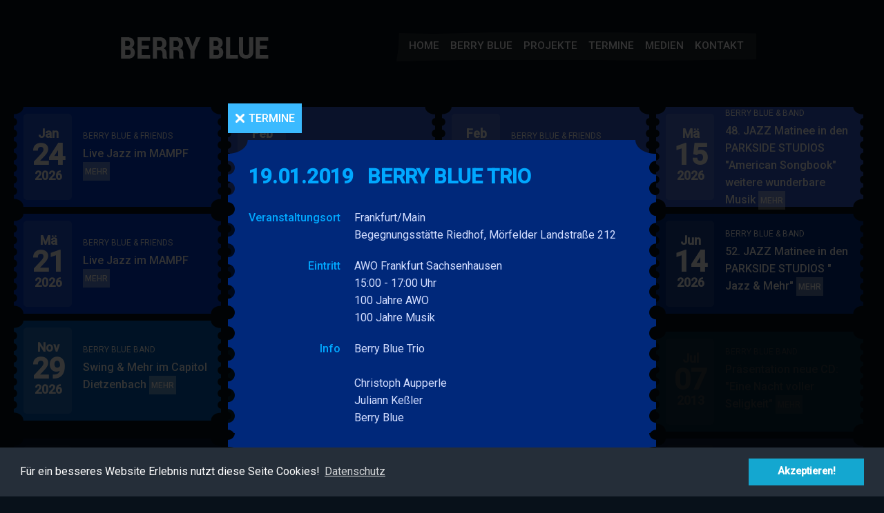

--- FILE ---
content_type: text/html; charset=UTF-8
request_url: https://www.berryblue.de/eventreader/berry-blue-trio-338.html
body_size: 403101
content:
<!DOCTYPE html>
<html xmlns="http://www.w3.org/1999/xhtml" xml:lang="de" lang="de">
<head>
<meta http-equiv="Content-Type" content="text/html; charset=UTF-8" />
<title>BERRY BLUE  TRIO - Berry Blue Band</title>
<base href="https://www.berryblue.de/" />
<meta name="robots" content="index,follow" />
<meta name="description" content="AWO Frankfurt Mörfelder Landstraße" />
<meta name="keywords" content="" />
<meta name="generator" content="Contao Open Source CMS" />
<meta http-equiv="Content-Style-Type" content="text/css" />
<meta http-equiv="Content-Script-Type" content="text/javascript" />
<meta name="viewport" content="width=device-width,initial-scale=1.0">
<link rel="stylesheet" href="assets/css/layout.min.css,responsive.min.css,caroufredsel.css,reset.css,sty...-378b7ab6.css"><script src="assets/js/jquery.min.js,jquery.carouFredSel.min.js-4e76f435.js"></script><script src="files/berry_blu/res/js/jquery.jplayer.min.js" type="text/javascript"></script>
<script src="files/berry_blu/res/js/gui.js" type="text/javascript"></script>
<script src="files/berry_blu/res/js/jquery.prettyPhoto.js" type="text/javascript"></script>
<link rel="shortcut icon" href="favicon.ico" type="image/x-icon" />
<link rel="stylesheet" href="https://fonts.googleapis.com/css?family=Roboto+Condensed:400,700%7CRoboto:400,500">
<link rel="stylesheet" type="text/css" href="//cdnjs.cloudflare.com/ajax/libs/cookieconsent2/3.0.3/cookieconsent.min.css" />
<script src="//cdnjs.cloudflare.com/ajax/libs/cookieconsent2/3.0.3/cookieconsent.min.js"></script>
<script>
window.addEventListener("load", function(){
window.cookieconsent.initialise({
  "palette": {
    "popup": {
      "background": "#252e39"
    },
    "button": {
      "background": "#14a7d0"
    }
  },
  "content": {
    "message": "Für ein besseres Website Erlebnis nutzt diese Seite Cookies!",
    "dismiss": "Akzeptieren!",
    "link": "Datenschutz",
    "href": "https://berryblue.de/impressum.html"
  }
})});
</script>
</head>
<body id="top" class="mac chrome blink ch131 lightbox_site">

  <div id="wrapper" class="eventreader">

<div id="header">
<div class="inside">

<div id="logo">
  <a href="home.html">
    <img src="files/berry_blu/img/logo.png" width="214" height="33">
  </a>
</div>
<!-- indexer::stop -->
<nav class="mod_navigation main_navi block">

  
  <a href="eventreader/berry-blue-trio-338.html#skipNavigation2" class="invisible">Navigation überspringen</a>

  <div class="float_navi">
<ul class="level_1">
<li class="first"><a href="home.html" title="Home" class="first">Home</a></li>
<li><a href="berry.html" title="Berry Blue">Berry Blue</a></li>
<li><a href="projekte.html" title="Projekte">Projekte</a></li>
<li class="trail"><a href="termine.html" title="Termine" class="trail">Termine</a></li>
<li class="medien_site"><a href="medien.html" title="Medien" class="medien_site">Medien</a></li>
<li class="last"><a href="kontakt.html" title="Kontakt" class="last">Kontakt</a></li>
</ul>
</div>
  <a id="skipNavigation2" class="invisible">&nbsp;</a>

</nav>
<!-- indexer::continue -->
 
</div>
</div>

<div id="container">
<div class="inside">

<!-- indexer::stop -->
<div class="mod_eventlist date_list block">


<div class="event layout_teaser upcoming even first last cal_1">
  <div class="header even first">
  
<div class="date">
  <p class="month">Jan</p>
  <p class="day">24</p>
   <p class="year">2026</p>
  
 
</div>



</div>
<div class="event_details">
    <div class="inside">

<h2><a href="eventreader/berry-blue-friends-20.html?day=20260124&amp;times=1769209200,1769295599" title="BERRY BLUE &amp; FRIENDS (Samstag, 24.01.2026)">BERRY BLUE & FRIENDS</a></h2>
<div class="teaser">

<p>Live Jazz im MAMPF</p> 

<p class="more"><a href="eventreader/berry-blue-friends-20.html?day=20260124&amp;times=1769209200,1769295599" title="Den Artikel lesen: BERRY BLUE &amp; FRIENDS">Mehr<span class="invisible">BERRY BLUE & FRIENDS</span></a></p>
  </div>
  </div>
</div>
</div>


<div class="event layout_teaser upcoming even first last cal_1">
  <div class="header odd">
  
<div class="date">
  <p class="month">Feb</p>
  <p class="day">15</p>
   <p class="year">2026</p>
  
 
</div>



</div>
<div class="event_details">
    <div class="inside">

<h2><a href="eventreader/berry-blue-band-67.html?day=20260215&amp;times=1771110000,1771196399" title="BERRY BLUE &amp;  BAND (Sonntag, 15.02.2026)">BERRY BLUE &  BAND</a></h2>
<div class="teaser">

<p>Jazz &amp; Mehr</p> 

<p class="more"><a href="eventreader/berry-blue-band-67.html?day=20260215&amp;times=1771110000,1771196399" title="Den Artikel lesen: BERRY BLUE &amp;  BAND">Mehr<span class="invisible">BERRY BLUE &  BAND</span></a></p>
  </div>
  </div>
</div>
</div>


<div class="event layout_teaser upcoming even first last cal_1">
  <div class="header even">
  
<div class="date">
  <p class="month">Feb</p>
  <p class="day">28</p>
   <p class="year">2026</p>
  
 
</div>



</div>
<div class="event_details">
    <div class="inside">

<h2><a href="eventreader/berry-blue-friends-21.html?day=20260228&amp;times=1772233200,1772319599" title="BERRY BLUE &amp; FRIENDS (Samstag, 28.02.2026)">BERRY BLUE & FRIENDS</a></h2>
<div class="teaser">

<p>Live Jazz im MAMPF</p> 

<p class="more"><a href="eventreader/berry-blue-friends-21.html?day=20260228&amp;times=1772233200,1772319599" title="Den Artikel lesen: BERRY BLUE &amp; FRIENDS">Mehr<span class="invisible">BERRY BLUE & FRIENDS</span></a></p>
  </div>
  </div>
</div>
</div>


<div class="event layout_teaser upcoming even first last cal_1">
  <div class="header odd">
  
<div class="date">
  <p class="month">Mä</p>
  <p class="day">15</p>
   <p class="year">2026</p>
  
 
</div>



</div>
<div class="event_details">
    <div class="inside">

<h2><a href="eventreader/berry-blue-band-68.html?day=20260315&amp;times=1773529200,1773615599" title="BERRY BLUE &amp; BAND (Sonntag, 15.03.2026)">BERRY BLUE & BAND</a></h2>
<div class="teaser">

<p>48. JAZZ Matinee in den PARKSIDE STUDIOS</p>
<p>&#34;American Songbook&#34; weitere wunderbare Musik</p> 

<p class="more"><a href="eventreader/berry-blue-band-68.html?day=20260315&amp;times=1773529200,1773615599" title="Den Artikel lesen: BERRY BLUE &amp; BAND">Mehr<span class="invisible">BERRY BLUE & BAND</span></a></p>
  </div>
  </div>
</div>
</div>


<div class="event layout_teaser upcoming even first last cal_1">
  <div class="header even">
  
<div class="date">
  <p class="month">Mä</p>
  <p class="day">21</p>
   <p class="year">2026</p>
  
 
</div>



</div>
<div class="event_details">
    <div class="inside">

<h2><a href="eventreader/berry-blue-friends-22.html?day=20260321&amp;times=1774047600,1774133999" title="BERRY BLUE &amp; FRIENDS (Samstag, 21.03.2026)">BERRY BLUE & FRIENDS</a></h2>
<div class="teaser">

<p>Live Jazz im MAMPF</p> 

<p class="more"><a href="eventreader/berry-blue-friends-22.html?day=20260321&amp;times=1774047600,1774133999" title="Den Artikel lesen: BERRY BLUE &amp; FRIENDS">Mehr<span class="invisible">BERRY BLUE & FRIENDS</span></a></p>
  </div>
  </div>
</div>
</div>


<div class="event layout_teaser upcoming even first last cal_1">
  <div class="header odd">
  
<div class="date">
  <p class="month">Apr</p>
  <p class="day">19</p>
   <p class="year">2026</p>
  
 
</div>



</div>
<div class="event_details">
    <div class="inside">

<h2><a href="eventreader/berry-blue-band-65.html?day=20260419&amp;times=1776549600,1776635999" title="BERRY BLUE &amp; BAND (Sonntag, 19.04.2026)">BERRY BLUE & BAND</a></h2>
<div class="teaser">

<p>50. JAZZ Matinee in den PARKSIDE STUDIOS</p>
<p>&#34; Jazz &amp; Mehr&#34; </p> 

<p class="more"><a href="eventreader/berry-blue-band-65.html?day=20260419&amp;times=1776549600,1776635999" title="Den Artikel lesen: BERRY BLUE &amp; BAND">Mehr<span class="invisible">BERRY BLUE & BAND</span></a></p>
  </div>
  </div>
</div>
</div>


<div class="event layout_teaser upcoming even first last cal_1">
  <div class="header even">
  
<div class="date">
  <p class="month">Mai</p>
  <p class="day">03</p>
   <p class="year">2026</p>
  
 
</div>



</div>
<div class="event_details">
    <div class="inside">

<h2><a href="eventreader/berry-blue-band-69.html?day=20260503&amp;times=1777759200,1777845599" title="BERRY BLUE &amp; BAND (Sonntag, 03.05.2026)">BERRY BLUE & BAND</a></h2>
<div class="teaser">

<p>51. JAZZ Matinee in den PARKSIDE STUDIOS</p>
<p>&#34; Jazz &amp; Mehr&#34;</p> 

<p class="more"><a href="eventreader/berry-blue-band-69.html?day=20260503&amp;times=1777759200,1777845599" title="Den Artikel lesen: BERRY BLUE &amp; BAND">Mehr<span class="invisible">BERRY BLUE & BAND</span></a></p>
  </div>
  </div>
</div>
</div>


<div class="event layout_teaser upcoming even first last cal_1">
  <div class="header odd">
  
<div class="date">
  <p class="month">Jun</p>
  <p class="day">14</p>
   <p class="year">2026</p>
  
 
</div>



</div>
<div class="event_details">
    <div class="inside">

<h2><a href="eventreader/berry-blue-band-70.html?day=20260614&amp;times=1781388000,1781474399" title="BERRY BLUE &amp; BAND (Sonntag, 14.06.2026)">BERRY BLUE & BAND</a></h2>
<div class="teaser">

<p>52. JAZZ Matinee in den PARKSIDE STUDIOS</p>
<p>&#34; Jazz &amp; Mehr&#34;</p> 

<p class="more"><a href="eventreader/berry-blue-band-70.html?day=20260614&amp;times=1781388000,1781474399" title="Den Artikel lesen: BERRY BLUE &amp; BAND">Mehr<span class="invisible">BERRY BLUE & BAND</span></a></p>
  </div>
  </div>
</div>
</div>


<div class="event layout_teaser upcoming even first last cal_1">
  <div class="header even last">
  
<div class="date">
  <p class="month">Nov</p>
  <p class="day">29</p>
   <p class="year">2026</p>
  
 
</div>



</div>
<div class="event_details">
    <div class="inside">

<h2><a href="eventreader/berry-blue-band-71.html?day=20261129&amp;times=1795906800,1795993199" title="BERRY BLUE BAND (Sonntag, 29.11.2026)">BERRY BLUE BAND</a></h2>
<div class="teaser">

<p>Swing &amp; Mehr im Capitol Dietzenbach</p> 

<p class="more"><a href="eventreader/berry-blue-band-71.html?day=20261129&amp;times=1795906800,1795993199" title="Den Artikel lesen: BERRY BLUE BAND">Mehr<span class="invisible">BERRY BLUE BAND</span></a></p>
  </div>
  </div>
</div>
</div>
  
</div>
<!-- indexer::continue -->

<!-- indexer::stop -->
<div class="mod_eventlist date_list date_list_old block">

<h2>&nbsp;</h2>


<div class="event layout_teaser bygone even first last cal_1">
  <div class="header even first">
  
<div class="date">
  <p class="month">Jun</p>
  <p class="day">21</p>
   <p class="year">2013</p>
  
 
</div>



</div>
<div class="event_details">
    <div class="inside">

<h2><a href="eventreader/berry-blue-band.html?day=20130621&amp;times=1371772800,1371772800" title="BERRY BLUE BAND (Freitag, 21.06.2013)">BERRY BLUE BAND</a></h2>
<div class="teaser">

40 Jahre Bürgerinitiative Offenbach - Rumpenheim Open Air 

<p class="more"><a href="eventreader/berry-blue-band.html?day=20130621&amp;times=1371772800,1371772800" title="Den Artikel lesen: BERRY BLUE BAND">Mehr<span class="invisible">BERRY BLUE BAND</span></a></p>
  </div>
  </div>
</div>
</div>


<div class="event layout_teaser bygone even first last cal_1">
  <div class="header odd">
  
<div class="date">
  <p class="month">Jul</p>
  <p class="day">06</p>
   <p class="year">2013</p>
  
 
</div>



</div>
<div class="event_details">
    <div class="inside">

<h2><a href="eventreader/berry-blue-trio.html?day=20130706&amp;times=1373068800,1373068800" title="BERRY BLUE TRIO (Samstag, 06.07.2013)">BERRY BLUE TRIO</a></h2>
<div class="teaser">

Deutsch Italienischer Abend Trattoria et Pizzeria Santa Lucia alla Torre 

<p class="more"><a href="eventreader/berry-blue-trio.html?day=20130706&amp;times=1373068800,1373068800" title="Den Artikel lesen: BERRY BLUE TRIO">Mehr<span class="invisible">BERRY BLUE TRIO</span></a></p>
  </div>
  </div>
</div>
</div>


<div class="event layout_teaser bygone even first last cal_1">
  <div class="header even">
  
<div class="date">
  <p class="month">Jul</p>
  <p class="day">07</p>
   <p class="year">2013</p>
  
 
</div>



</div>
<div class="event_details">
    <div class="inside">

<h2><a href="eventreader/berry-blue-band-22.html?day=20130707&amp;times=1373155200,1373155200" title="BERRY BLUE BAND (Sonntag, 07.07.2013)">BERRY BLUE BAND</a></h2>
<div class="teaser">

Präsentation neue CD: "Eine Nacht voller Seligkeit" 

<p class="more"><a href="eventreader/berry-blue-band-22.html?day=20130707&amp;times=1373155200,1373155200" title="Den Artikel lesen: BERRY BLUE BAND">Mehr<span class="invisible">BERRY BLUE BAND</span></a></p>
  </div>
  </div>
</div>
</div>


<div class="event layout_teaser bygone even first last cal_1">
  <div class="header odd">
  
<div class="date">
  <p class="month">Jul</p>
  <p class="day">17</p>
   <p class="year">2013</p>
  
 
</div>



</div>
<div class="event_details">
    <div class="inside">

<h2><a href="eventreader/aupperle-berry-blue.html?day=20130717&amp;times=1374019200,1374019200" title="Aupperle &amp; BERRY BLUE (Mittwoch, 17.07.2013)">Aupperle & BERRY BLUE</a></h2>
<div class="teaser">

JAZZLOKAL MAMPF in Frankfurt am Main 

<p class="more"><a href="eventreader/aupperle-berry-blue.html?day=20130717&amp;times=1374019200,1374019200" title="Den Artikel lesen: Aupperle &amp; BERRY BLUE">Mehr<span class="invisible">Aupperle & BERRY BLUE</span></a></p>
  </div>
  </div>
</div>
</div>


<div class="event layout_teaser bygone even first last cal_1">
  <div class="header even">
  
<div class="date">
  <p class="month">Jul</p>
  <p class="day">22</p>
   <p class="year">2013</p>
  
 
</div>



</div>
<div class="event_details">
    <div class="inside">

<h2><a href="eventreader/berry-blue-band-24.html?day=20130722&amp;times=1374451200,1374451200" title="BERRY BLUE BAND (Montag, 22.07.2013)">BERRY BLUE BAND</a></h2>
<div class="teaser">

Präsentation neue CD: "Eine Nacht voller Seligkeit" 

<p class="more"><a href="eventreader/berry-blue-band-24.html?day=20130722&amp;times=1374451200,1374451200" title="Den Artikel lesen: BERRY BLUE BAND">Mehr<span class="invisible">BERRY BLUE BAND</span></a></p>
  </div>
  </div>
</div>
</div>


<div class="event layout_teaser bygone even first last cal_1">
  <div class="header odd">
  
<div class="date">
  <p class="month">Aug</p>
  <p class="day">03</p>
   <p class="year">2013</p>
  
 
</div>



</div>
<div class="event_details">
    <div class="inside">

<h2><a href="eventreader/all-jazz-unit-berry-blue.html?day=20130803&amp;times=1375488000,1375488000" title="ALL JAZZ UNIT &amp; BERRY BLUE (Samstag, 03.08.2013)">ALL JAZZ UNIT & BERRY BLUE</a></h2>
<div class="teaser">

Mampf Jazzlokal Frankfurt/Main, Sandweg 64 

<p class="more"><a href="eventreader/all-jazz-unit-berry-blue.html?day=20130803&amp;times=1375488000,1375488000" title="Den Artikel lesen: ALL JAZZ UNIT &amp; BERRY BLUE">Mehr<span class="invisible">ALL JAZZ UNIT & BERRY BLUE</span></a></p>
  </div>
  </div>
</div>
</div>


<div class="event layout_teaser bygone even first last cal_1">
  <div class="header even">
  
<div class="date">
  <p class="month">Aug</p>
  <p class="day">09</p>
   <p class="year">2013</p>
  
 
</div>



</div>
<div class="event_details">
    <div class="inside">

<h2><a href="eventreader/berry-blue-band-29.html?day=20130809&amp;times=1376006400,1376006400" title="BERRY BLUE  &amp; BAND (Freitag, 09.08.2013)">BERRY BLUE  & BAND</a></h2>
<div class="teaser">

Betriebsfest Firma  Wetterauer Lieferbeton Bad Nauheim 

<p class="more"><a href="eventreader/berry-blue-band-29.html?day=20130809&amp;times=1376006400,1376006400" title="Den Artikel lesen: BERRY BLUE  &amp; BAND">Mehr<span class="invisible">BERRY BLUE  & BAND</span></a></p>
  </div>
  </div>
</div>
</div>


<div class="event layout_teaser bygone even first last cal_1">
  <div class="header odd">
  
<div class="date">
  <p class="month">Aug</p>
  <p class="day">13</p>
   <p class="year">2013</p>
  
 
</div>



</div>
<div class="event_details">
    <div class="inside">

<h2><a href="eventreader/berry-blue-trio-30.html?day=20130813&amp;times=1376352000,1376352000" title="BERRY BLUE TRIO (Dienstag, 13.08.2013)">BERRY BLUE TRIO</a></h2>
<div class="teaser">

Schönbusch  Aschaffenburg EASY LISTENING 

<p class="more"><a href="eventreader/berry-blue-trio-30.html?day=20130813&amp;times=1376352000,1376352000" title="Den Artikel lesen: BERRY BLUE TRIO">Mehr<span class="invisible">BERRY BLUE TRIO</span></a></p>
  </div>
  </div>
</div>
</div>


<div class="event layout_teaser bygone even first last cal_1">
  <div class="header even">
  
<div class="date">
  <p class="month">Aug</p>
  <p class="day">17</p>
   <p class="year">2013</p>
  
 
</div>



</div>
<div class="event_details">
    <div class="inside">

<h2><a href="eventreader/karma-blue-trio.html?day=20130817&amp;times=1376697600,1376697600" title="KARMA BLUE TRIO (Samstag, 17.08.2013)">KARMA BLUE TRIO</a></h2>
<div class="teaser">

UNDINE Santa Lucia   3 Tage  um Fest Fer d´Agosto 

<p class="more"><a href="eventreader/karma-blue-trio.html?day=20130817&amp;times=1376697600,1376697600" title="Den Artikel lesen: KARMA BLUE TRIO">Mehr<span class="invisible">KARMA BLUE TRIO</span></a></p>
  </div>
  </div>
</div>
</div>


<div class="event layout_teaser bygone even first last cal_1">
  <div class="header odd">
  
<div class="date">
  <p class="month">Aug</p>
  <p class="day">18</p>
   <p class="year">2013</p>
  
 
</div>



</div>
<div class="event_details">
    <div class="inside">

<h2><a href="eventreader/berry-blue-band-26.html?day=20130818&amp;times=1376784000,1376784000" title="BERRY BLUE BAND (Sonntag, 18.08.2013)">BERRY BLUE BAND</a></h2>
<div class="teaser">

AWO Frankfurt/Main Internationales Sommerfest 

<p class="more"><a href="eventreader/berry-blue-band-26.html?day=20130818&amp;times=1376784000,1376784000" title="Den Artikel lesen: BERRY BLUE BAND">Mehr<span class="invisible">BERRY BLUE BAND</span></a></p>
  </div>
  </div>
</div>
</div>


<div class="event layout_teaser bygone even first last cal_1">
  <div class="header even">
  
<div class="date">
  <p class="month">Aug</p>
  <p class="day">23</p>
   <p class="year">2013</p>
  
 
</div>



</div>
<div class="event_details">
    <div class="inside">

<h2><a href="eventreader/berry-blue-band-34.html?day=20130823&amp;times=1377216000,1377216000" title="BERRY BLUE BAND (Freitag, 23.08.2013)">BERRY BLUE BAND</a></h2>
<div class="teaser">

Hessischer Städte und Gemeindebund 

<p class="more"><a href="eventreader/berry-blue-band-34.html?day=20130823&amp;times=1377216000,1377216000" title="Den Artikel lesen: BERRY BLUE BAND">Mehr<span class="invisible">BERRY BLUE BAND</span></a></p>
  </div>
  </div>
</div>
</div>


<div class="event layout_teaser bygone even first last cal_1">
  <div class="header odd">
  
<div class="date">
  <p class="month">Sep</p>
  <p class="day">07</p>
   <p class="year">2013</p>
  
 
</div>



</div>
<div class="event_details">
    <div class="inside">

<h2><a href="eventreader/berry-blue-trio-52.html?day=20130907&amp;times=1378512000,1378512000" title="BERRY BLUE TRIO (Samstag, 07.09.2013)">BERRY BLUE TRIO</a></h2>
<div class="teaser">

Easy Listening Jazz - 
DENKBAR Frankfurt/Main 

<p class="more"><a href="eventreader/berry-blue-trio-52.html?day=20130907&amp;times=1378512000,1378512000" title="Den Artikel lesen: BERRY BLUE TRIO">Mehr<span class="invisible">BERRY BLUE TRIO</span></a></p>
  </div>
  </div>
</div>
</div>


<div class="event layout_teaser bygone even first last cal_1">
  <div class="header even">
  
<div class="date">
  <p class="month">Sep</p>
  <p class="day">15</p>
   <p class="year">2013</p>
  
 
</div>



</div>
<div class="event_details">
    <div class="inside">

<h2><a href="eventreader/berry-blue-band-36.html?day=20130915&amp;times=1379203200,1379203200" title="Berry Blue Duo (Sonntag, 15.09.2013)">Berry Blue Duo</a></h2>
<div class="teaser">

Neu Isenburg  37. Hugenottenlauf Siegerehrung in der Sporthalle 

<p class="more"><a href="eventreader/berry-blue-band-36.html?day=20130915&amp;times=1379203200,1379203200" title="Den Artikel lesen: Berry Blue Duo">Mehr<span class="invisible">Berry Blue Duo</span></a></p>
  </div>
  </div>
</div>
</div>


<div class="event layout_teaser bygone even first last cal_1">
  <div class="header odd">
  
<div class="date">
  <p class="month">Sep</p>
  <p class="day">29</p>
   <p class="year">2013</p>
  
 
</div>



</div>
<div class="event_details">
    <div class="inside">

<h2><a href="eventreader/berry-blue.html?day=20130929&amp;times=1380412800,1380412800" title="BERRY BLUE (Sonntag, 29.09.2013)">BERRY BLUE</a></h2>
<div class="teaser">

2  Auftritte
Neu Isenburg 
Frankfurt/Main 

<p class="more"><a href="eventreader/berry-blue.html?day=20130929&amp;times=1380412800,1380412800" title="Den Artikel lesen: BERRY BLUE">Mehr<span class="invisible">BERRY BLUE</span></a></p>
  </div>
  </div>
</div>
</div>


<div class="event layout_teaser bygone even first last cal_1">
  <div class="header even">
  
<div class="date">
  <p class="month">Okt</p>
  <p class="day">25</p>
   <p class="year">2013</p>
  
 
</div>



</div>
<div class="event_details">
    <div class="inside">

<h2><a href="eventreader/berry-blue-trio-45.html?day=20131025&amp;times=1382659200,1382659200" title="BERRY BLUE TRIO (Freitag, 25.10.2013)">BERRY BLUE TRIO</a></h2>
<div class="teaser">

MOSAIK JAZZ BAR
Frankfurt/Main 

<p class="more"><a href="eventreader/berry-blue-trio-45.html?day=20131025&amp;times=1382659200,1382659200" title="Den Artikel lesen: BERRY BLUE TRIO">Mehr<span class="invisible">BERRY BLUE TRIO</span></a></p>
  </div>
  </div>
</div>
</div>


<div class="event layout_teaser bygone even first last cal_1">
  <div class="header odd">
  
<div class="date">
  <p class="month">Okt</p>
  <p class="day">26</p>
   <p class="year">2013</p>
  
 
</div>



</div>
<div class="event_details">
    <div class="inside">

<h2><a href="eventreader/berry-blue-band-46.html?day=20131026&amp;times=1382745600,1382745600" title="Berry Blue Band (Samstag, 26.10.2013)">Berry Blue Band</a></h2>
<div class="teaser">

Olden Golden Standards 
"zum Offheimer Bären"
Limburg 

<p class="more"><a href="eventreader/berry-blue-band-46.html?day=20131026&amp;times=1382745600,1382745600" title="Den Artikel lesen: Berry Blue Band">Mehr<span class="invisible">Berry Blue Band</span></a></p>
  </div>
  </div>
</div>
</div>


<div class="event layout_teaser bygone even first last cal_1">
  <div class="header even">
  
<div class="date">
  <p class="month">Nov</p>
  <p class="day">02</p>
   <p class="year">2013</p>
  
 
</div>



</div>
<div class="event_details">
    <div class="inside">

<h2><a href="eventreader/berry-blue-trio-47.html?day=20131102&amp;times=1383350400,1383350400" title="BERRY BLUE TRIO (Samstag, 02.11.2013)">BERRY BLUE TRIO</a></h2>
<div class="teaser">

Centralstation  Darmstadt 

<p class="more"><a href="eventreader/berry-blue-trio-47.html?day=20131102&amp;times=1383350400,1383350400" title="Den Artikel lesen: BERRY BLUE TRIO">Mehr<span class="invisible">BERRY BLUE TRIO</span></a></p>
  </div>
  </div>
</div>
</div>


<div class="event layout_teaser bygone even first last cal_1">
  <div class="header odd">
  
<div class="date">
  <p class="month">Nov</p>
  <p class="day">24</p>
   <p class="year">2013</p>
  
 
</div>



</div>
<div class="event_details">
    <div class="inside">

<h2><a href="eventreader/zum-blauen-kakadu.html?day=20131124&amp;times=1385251200,1385251200" title="&quot;ZUM BLAUEN KAKADU&quot; (Sonntag, 24.11.2013)">"ZUM BLAUEN KAKADU"</a></h2>
<div class="teaser">

Musik Revue 

<p class="more"><a href="eventreader/zum-blauen-kakadu.html?day=20131124&amp;times=1385251200,1385251200" title="Den Artikel lesen: &quot;ZUM BLAUEN KAKADU&quot;">Mehr<span class="invisible">"ZUM BLAUEN KAKADU"</span></a></p>
  </div>
  </div>
</div>
</div>


<div class="event layout_teaser bygone even first last cal_1">
  <div class="header even">
  
<div class="date">
  <p class="month">Dez</p>
  <p class="day">27</p>
   <p class="year">2013</p>
  
 
</div>



</div>
<div class="event_details">
    <div class="inside">

<h2><a href="eventreader/berry-blue-trio-49.html?day=20131227&amp;times=1388102400,1388102400" title="BERRY BLUE TRIO (Freitag, 27.12.2013)">BERRY BLUE TRIO</a></h2>
<div class="teaser">

EASY LISTENING  &  X - MAS JAZZ 

<p class="more"><a href="eventreader/berry-blue-trio-49.html?day=20131227&amp;times=1388102400,1388102400" title="Den Artikel lesen: BERRY BLUE TRIO">Mehr<span class="invisible">BERRY BLUE TRIO</span></a></p>
  </div>
  </div>
</div>
</div>


<div class="event layout_teaser bygone even first last cal_1">
  <div class="header odd">
  
<div class="date">
  <p class="month">Dez</p>
  <p class="day">29</p>
   <p class="year">2013</p>
  
 
</div>



</div>
<div class="event_details">
    <div class="inside">

<h2><a href="eventreader/berry-blue-trio-50.html?day=20131229&amp;times=1388275200,1388275200" title="BERRY BLUE TRIO (Sonntag, 29.12.2013)">BERRY BLUE TRIO</a></h2>
<div class="teaser">

Jazz im Mampf 

<p class="more"><a href="eventreader/berry-blue-trio-50.html?day=20131229&amp;times=1388275200,1388275200" title="Den Artikel lesen: BERRY BLUE TRIO">Mehr<span class="invisible">BERRY BLUE TRIO</span></a></p>
  </div>
  </div>
</div>
</div>


<div class="event layout_teaser bygone even first last cal_1">
  <div class="header even">
  
<div class="date">
  <p class="month">Jan</p>
  <p class="day">05</p>
   <p class="year">2014</p>
  
 
</div>



</div>
<div class="event_details">
    <div class="inside">

<h2><a href="eventreader/berry-blue-band-54.html?day=20140105&amp;times=1388880000,1388880000" title="BERRY BLUE BAND (Sonntag, 05.01.2014)">BERRY BLUE BAND</a></h2>
<div class="teaser">

9. Neujahrs Jazz im Deutschen Ledermuseum 

<p class="more"><a href="eventreader/berry-blue-band-54.html?day=20140105&amp;times=1388880000,1388880000" title="Den Artikel lesen: BERRY BLUE BAND">Mehr<span class="invisible">BERRY BLUE BAND</span></a></p>
  </div>
  </div>
</div>
</div>


<div class="event layout_teaser bygone even first last cal_1">
  <div class="header odd">
  
<div class="date">
  <p class="month">Jan</p>
  <p class="day">10</p>
   <p class="year">2014</p>
  
 
</div>



</div>
<div class="event_details">
    <div class="inside">

<h2><a href="eventreader/berry-blue-band-55.html?day=20140110&amp;times=1389312000,1389312000" title="BERRY BLUE TRIO (Freitag, 10.01.2014)">BERRY BLUE TRIO</a></h2>
<div class="teaser">

Jazzclub  Grünberg 

<p class="more"><a href="eventreader/berry-blue-band-55.html?day=20140110&amp;times=1389312000,1389312000" title="Den Artikel lesen: BERRY BLUE TRIO">Mehr<span class="invisible">BERRY BLUE TRIO</span></a></p>
  </div>
  </div>
</div>
</div>


<div class="event layout_teaser bygone even first last cal_1">
  <div class="header even">
  
<div class="date">
  <p class="month">Jan</p>
  <p class="day">24</p>
   <p class="year">2014</p>
  
 
</div>



</div>
<div class="event_details">
    <div class="inside">

<h2><a href="eventreader/berry-blue-trio-63.html?day=20140124&amp;times=1390521600,1390521600" title="BERRY BLUE TRIO (Freitag, 24.01.2014)">BERRY BLUE TRIO</a></h2>
<div class="teaser">

Cafe´ Berry
Frankfurt/Main Bockenheim 

<p class="more"><a href="eventreader/berry-blue-trio-63.html?day=20140124&amp;times=1390521600,1390521600" title="Den Artikel lesen: BERRY BLUE TRIO">Mehr<span class="invisible">BERRY BLUE TRIO</span></a></p>
  </div>
  </div>
</div>
</div>


<div class="event layout_teaser bygone even first last cal_1">
  <div class="header odd">
  
<div class="date">
  <p class="month">Feb</p>
  <p class="day">01</p>
   <p class="year">2014</p>
  
 
</div>



</div>
<div class="event_details">
    <div class="inside">

<h2><a href="eventreader/berry-blue-trio-65.html?day=20140201&amp;times=1391212800,1391212800" title="BERRY BLUE TRIO (Samstag, 01.02.2014)">BERRY BLUE TRIO</a></h2>
<div class="teaser">

JAZZ LOKAL 
MAMPF
Frankfurt am Main 

<p class="more"><a href="eventreader/berry-blue-trio-65.html?day=20140201&amp;times=1391212800,1391212800" title="Den Artikel lesen: BERRY BLUE TRIO">Mehr<span class="invisible">BERRY BLUE TRIO</span></a></p>
  </div>
  </div>
</div>
</div>


<div class="event layout_teaser bygone even first last cal_1">
  <div class="header even">
  
<div class="date">
  <p class="month">Feb</p>
  <p class="day">06</p>
   <p class="year">2014</p>
  
 
</div>



</div>
<div class="event_details">
    <div class="inside">

<h2><a href="eventreader/berry-blue-trio-62.html?day=20140206&amp;times=1391644800,1391644800" title="BERRY BLUE TRIO (Donnerstag, 06.02.2014)">BERRY BLUE TRIO</a></h2>
<div class="teaser">

Henry & Emma Budge Stiftung 

<p class="more"><a href="eventreader/berry-blue-trio-62.html?day=20140206&amp;times=1391644800,1391644800" title="Den Artikel lesen: BERRY BLUE TRIO">Mehr<span class="invisible">BERRY BLUE TRIO</span></a></p>
  </div>
  </div>
</div>
</div>


<div class="event layout_teaser bygone even first last cal_1">
  <div class="header odd">
  
<div class="date">
  <p class="month">Feb</p>
  <p class="day">12</p>
   <p class="year">2014</p>
  
 
</div>



</div>
<div class="event_details">
    <div class="inside">

<h2><a href="eventreader/berry-blue-trio-61.html?day=20140212&amp;times=1392163200,1392163200" title="BERRY BLUE TRIO (Mittwoch, 12.02.2014)">BERRY BLUE TRIO</a></h2>
<div class="teaser">

VINOCENTRAL   Darmstadt 

<p class="more"><a href="eventreader/berry-blue-trio-61.html?day=20140212&amp;times=1392163200,1392163200" title="Den Artikel lesen: BERRY BLUE TRIO">Mehr<span class="invisible">BERRY BLUE TRIO</span></a></p>
  </div>
  </div>
</div>
</div>


<div class="event layout_teaser bygone even first cal_1">
  <div class="header even">
  
<div class="date">
  <p class="month">Feb</p>
  <p class="day">16</p>
   <p class="year">2014</p>
  
 
</div>



</div>
<div class="event_details">
    <div class="inside">

<h2><a href="eventreader/all-jazz-unit-berry-blue-57.html?day=20140216&amp;times=1392508800,1392508800" title="ALL JAZZ UNIT &amp; BERRY BLUE (Sonntag, 16.02.2014)">ALL JAZZ UNIT & BERRY BLUE</a></h2>
<div class="teaser">

Jazzlokal  MAMPF
Frankfurt/Main 

<p class="more"><a href="eventreader/all-jazz-unit-berry-blue-57.html?day=20140216&amp;times=1392508800,1392508800" title="Den Artikel lesen: ALL JAZZ UNIT &amp; BERRY BLUE">Mehr<span class="invisible">ALL JAZZ UNIT & BERRY BLUE</span></a></p>
  </div>
  </div>
</div>
</div>


<div class="event layout_teaser bygone odd last cal_1">
  <div class="header">
  
<div class="date">
  <p class="month">Feb</p>
  <p class="day">16</p>
   <p class="year">2014</p>
  
 
</div>



</div>
<div class="event_details">
    <div class="inside">

<h2><a href="eventreader/berry-blue-jazz-duo.html?day=20140216&amp;times=1392508800,1392508800" title="BERRY BLUE JAZZ DUO (Sonntag, 16.02.2014)">BERRY BLUE JAZZ DUO</a></h2>
<div class="teaser">

SPD FFM OBERRAD
Neujahrsempfang 

<p class="more"><a href="eventreader/berry-blue-jazz-duo.html?day=20140216&amp;times=1392508800,1392508800" title="Den Artikel lesen: BERRY BLUE JAZZ DUO">Mehr<span class="invisible">BERRY BLUE JAZZ DUO</span></a></p>
  </div>
  </div>
</div>
</div>


<div class="event layout_teaser bygone even first last cal_1">
  <div class="header odd">
  
<div class="date">
  <p class="month">Feb</p>
  <p class="day">23</p>
   <p class="year">2014</p>
  
 
</div>



</div>
<div class="event_details">
    <div class="inside">

<h2><a href="eventreader/berry-blue-59.html?day=20140223&amp;times=1393113600,1393113600" title="BERRY BLUE TRIO (Sonntag, 23.02.2014)">BERRY BLUE TRIO</a></h2>
<div class="teaser">

Jazz ist back im Rödelheimer Vereinsringhaus 

<p class="more"><a href="eventreader/berry-blue-59.html?day=20140223&amp;times=1393113600,1393113600" title="Den Artikel lesen: BERRY BLUE TRIO">Mehr<span class="invisible">BERRY BLUE TRIO</span></a></p>
  </div>
  </div>
</div>
</div>


<div class="event layout_teaser bygone even first last cal_1">
  <div class="header even">
  
<div class="date">
  <p class="month">Mä</p>
  <p class="day">07</p>
   <p class="year">2014</p>
  
 
</div>



</div>
<div class="event_details">
    <div class="inside">

<h2><a href="eventreader/berry-blue-jazztrio.html?day=20140307&amp;times=1394150400,1394150400" title="BERRY BLUE JAZZTRIO (Freitag, 07.03.2014)">BERRY BLUE JAZZTRIO</a></h2>
<div class="teaser">

MOSAIK JAZZ BAR 

<p class="more"><a href="eventreader/berry-blue-jazztrio.html?day=20140307&amp;times=1394150400,1394150400" title="Den Artikel lesen: BERRY BLUE JAZZTRIO">Mehr<span class="invisible">BERRY BLUE JAZZTRIO</span></a></p>
  </div>
  </div>
</div>
</div>


<div class="event layout_teaser bygone even first last cal_1">
  <div class="header odd">
  
<div class="date">
  <p class="month">Mä</p>
  <p class="day">16</p>
   <p class="year">2014</p>
  
 
</div>



</div>
<div class="event_details">
    <div class="inside">

<h2><a href="eventreader/blue-mauritius.html?day=20140316&amp;times=1394928000,1394928000" title="MAURITIUS  BLUE (Sonntag, 16.03.2014)">MAURITIUS  BLUE</a></h2>
<div class="teaser">

Jazzlokal Mampf Frankfurt/Main 

<p class="more"><a href="eventreader/blue-mauritius.html?day=20140316&amp;times=1394928000,1394928000" title="Den Artikel lesen: MAURITIUS  BLUE">Mehr<span class="invisible">MAURITIUS  BLUE</span></a></p>
  </div>
  </div>
</div>
</div>


<div class="event layout_teaser bygone even first last cal_1">
  <div class="header even">
  
<div class="date">
  <p class="month">Mä</p>
  <p class="day">22</p>
   <p class="year">2014</p>
  
 
</div>



</div>
<div class="event_details">
    <div class="inside">

<h2><a href="eventreader/berry-blue-jazztrio-71.html?day=20140322&amp;times=1395446400,1395446400" title="BERRY BLUE JAZZTRIO (Samstag, 22.03.2014)">BERRY BLUE JAZZTRIO</a></h2>
<div class="teaser">

STATT  CAFE´
Frankfurt/Main
Grempstraße 21 

<p class="more"><a href="eventreader/berry-blue-jazztrio-71.html?day=20140322&amp;times=1395446400,1395446400" title="Den Artikel lesen: BERRY BLUE JAZZTRIO">Mehr<span class="invisible">BERRY BLUE JAZZTRIO</span></a></p>
  </div>
  </div>
</div>
</div>


<div class="event layout_teaser bygone even first last cal_1">
  <div class="header odd">
  
<div class="date">
  <p class="month">Apr</p>
  <p class="day">06</p>
   <p class="year">2014</p>
  
 
</div>



</div>
<div class="event_details">
    <div class="inside">

<h2><a href="eventreader/berry-blue-trio-76.html?day=20140406&amp;times=1396742400,1396742400" title="BERRY BLUE TRIO (Sonntag, 06.04.2014)">BERRY BLUE TRIO</a></h2>
<div class="teaser">

Ginkgo Restaurant
Frankfurt/Main 

<p class="more"><a href="eventreader/berry-blue-trio-76.html?day=20140406&amp;times=1396742400,1396742400" title="Den Artikel lesen: BERRY BLUE TRIO">Mehr<span class="invisible">BERRY BLUE TRIO</span></a></p>
  </div>
  </div>
</div>
</div>


<div class="event layout_teaser bygone even first last cal_1">
  <div class="header even">
  
<div class="date">
  <p class="month">Apr</p>
  <p class="day">16</p>
   <p class="year">2014</p>
  
 
</div>



</div>
<div class="event_details">
    <div class="inside">

<h2><a href="eventreader/berry-blue-jazztrio-79.html?day=20140416&amp;times=1397606400,1397606400" title="BERRY BLUE JAZZTRIO (Mittwoch, 16.04.2014)">BERRY BLUE JAZZTRIO</a></h2>
<div class="teaser">

Mampf
Frankfurt/Main
Sandweg 64 

<p class="more"><a href="eventreader/berry-blue-jazztrio-79.html?day=20140416&amp;times=1397606400,1397606400" title="Den Artikel lesen: BERRY BLUE JAZZTRIO">Mehr<span class="invisible">BERRY BLUE JAZZTRIO</span></a></p>
  </div>
  </div>
</div>
</div>


<div class="event layout_teaser bygone even first last cal_1">
  <div class="header odd">
  
<div class="date">
  <p class="month">Apr</p>
  <p class="day">18</p>
   <p class="year">2014</p>
  
 
</div>



</div>
<div class="event_details">
    <div class="inside">

<h2><a href="eventreader/mauritius-blue-kopie.html?day=20140418&amp;times=1397779200,1397779200" title="MAURITIUS  BLUE (Freitag, 18.04.2014)">MAURITIUS  BLUE</a></h2>
<div class="teaser">

Jazzkeller  Hanau 

<p class="more"><a href="eventreader/mauritius-blue-kopie.html?day=20140418&amp;times=1397779200,1397779200" title="Den Artikel lesen: MAURITIUS  BLUE">Mehr<span class="invisible">MAURITIUS  BLUE</span></a></p>
  </div>
  </div>
</div>
</div>


<div class="event layout_teaser bygone even first last cal_1">
  <div class="header even">
  
<div class="date">
  <p class="month">Apr</p>
  <p class="day">22</p>
   <p class="year">2014</p>
  
 
</div>



</div>
<div class="event_details">
    <div class="inside">

<h2><a href="eventreader/berry-blue-trio-80.html?day=20140422&amp;times=1398124800,1398124800" title="BERRY BLUE TRIO (Dienstag, 22.04.2014)">BERRY BLUE TRIO</a></h2>
<div class="teaser">

HOFGUT  DIPPELSHOF 

<p class="more"><a href="eventreader/berry-blue-trio-80.html?day=20140422&amp;times=1398124800,1398124800" title="Den Artikel lesen: BERRY BLUE TRIO">Mehr<span class="invisible">BERRY BLUE TRIO</span></a></p>
  </div>
  </div>
</div>
</div>


<div class="event layout_teaser bygone even first last cal_1">
  <div class="header odd">
  
<div class="date">
  <p class="month">Apr</p>
  <p class="day">25</p>
   <p class="year">2014</p>
  
 
</div>



</div>
<div class="event_details">
    <div class="inside">

<h2><a href="eventreader/berry-blue-trio-kopie.html?day=20140425&amp;times=1398384000,1398384000" title="BERRY BLUE TRIO (Freitag, 25.04.2014)">BERRY BLUE TRIO</a></h2>
<div class="teaser">

Cafe´  Crumble 
Frankfurt/Main Bockenheim 

<p class="more"><a href="eventreader/berry-blue-trio-kopie.html?day=20140425&amp;times=1398384000,1398384000" title="Den Artikel lesen: BERRY BLUE TRIO">Mehr<span class="invisible">BERRY BLUE TRIO</span></a></p>
  </div>
  </div>
</div>
</div>


<div class="event layout_teaser bygone even first last cal_1">
  <div class="header even">
  
<div class="date">
  <p class="month">Apr</p>
  <p class="day">30</p>
   <p class="year">2014</p>
  
 
</div>



</div>
<div class="event_details">
    <div class="inside">

<h2><a href="eventreader/berry-blue-trio-81.html?day=20140430&amp;times=1398816000,1398816000" title="BERRY BLUE TRIO (Mittwoch, 30.04.2014)">BERRY BLUE TRIO</a></h2>
<div class="teaser">

Hofgut Dippelshof 

<p class="more"><a href="eventreader/berry-blue-trio-81.html?day=20140430&amp;times=1398816000,1398816000" title="Den Artikel lesen: BERRY BLUE TRIO">Mehr<span class="invisible">BERRY BLUE TRIO</span></a></p>
  </div>
  </div>
</div>
</div>


<div class="event layout_teaser bygone even first last cal_1">
  <div class="header odd">
  
<div class="date">
  <p class="month">Mai</p>
  <p class="day">01</p>
   <p class="year">2014</p>
  
 
</div>



</div>
<div class="event_details">
    <div class="inside">

<h2><a href="eventreader/berry-blue-trio-75.html?day=20140501&amp;times=1398902400,1398902400" title="BERRY BLUE TRIO (Donnerstag, 01.05.2014)">BERRY BLUE TRIO</a></h2>
<div class="teaser">

"JAZZ  IN  DEN  MAI"
UNDINE am Fechenheimer Mainufer
"Santa Lucia" 

<p class="more"><a href="eventreader/berry-blue-trio-75.html?day=20140501&amp;times=1398902400,1398902400" title="Den Artikel lesen: BERRY BLUE TRIO">Mehr<span class="invisible">BERRY BLUE TRIO</span></a></p>
  </div>
  </div>
</div>
</div>


<div class="event layout_teaser bygone even first last cal_1">
  <div class="header even">
  
<div class="date">
  <p class="month">Mai</p>
  <p class="day">09</p>
   <p class="year">2014</p>
  
 
</div>



</div>
<div class="event_details">
    <div class="inside">

<h2><a href="eventreader/mauritius-blue.html?day=20140509&amp;times=1399593600,1399593600" title="MAURITIUS  BLUE (Freitag, 09.05.2014)">MAURITIUS  BLUE</a></h2>
<div class="teaser">

Cafe´ Berry
Frankfurt/Main 

<p class="more"><a href="eventreader/mauritius-blue.html?day=20140509&amp;times=1399593600,1399593600" title="Den Artikel lesen: MAURITIUS  BLUE">Mehr<span class="invisible">MAURITIUS  BLUE</span></a></p>
  </div>
  </div>
</div>
</div>


<div class="event layout_teaser bygone even first last cal_1">
  <div class="header odd">
  
<div class="date">
  <p class="month">Mai</p>
  <p class="day">29</p>
   <p class="year">2014</p>
  
 
</div>



</div>
<div class="event_details">
    <div class="inside">

<h2><a href="eventreader/berry-blue-jazz-trio-82.html?day=20140529&amp;times=1401321600,1401321600" title="BERRY BLUE JAZZ TRIO (Donnerstag, 29.05.2014)">BERRY BLUE JAZZ TRIO</a></h2>
<div class="teaser">

Kempinski Gravenbruch
Schoppenhof 

<p class="more"><a href="eventreader/berry-blue-jazz-trio-82.html?day=20140529&amp;times=1401321600,1401321600" title="Den Artikel lesen: BERRY BLUE JAZZ TRIO">Mehr<span class="invisible">BERRY BLUE JAZZ TRIO</span></a></p>
  </div>
  </div>
</div>
</div>


<div class="event layout_teaser bygone even first last cal_1">
  <div class="header even">
  
<div class="date">
  <p class="month">Jul</p>
  <p class="day">03</p>
   <p class="year">2014</p>
  
 
</div>



</div>
<div class="event_details">
    <div class="inside">

<h2><a href="eventreader/berry-blue-trio-74.html?day=20140703&amp;times=1404345600,1404345600" title="BERRY BLUE TRIO (Donnerstag, 03.07.2014)">BERRY BLUE TRIO</a></h2>
<div class="teaser">

Schönbusch Park
Aschaffenburg 

<p class="more"><a href="eventreader/berry-blue-trio-74.html?day=20140703&amp;times=1404345600,1404345600" title="Den Artikel lesen: BERRY BLUE TRIO">Mehr<span class="invisible">BERRY BLUE TRIO</span></a></p>
  </div>
  </div>
</div>
</div>


<div class="event layout_teaser bygone even first last cal_1">
  <div class="header odd">
  
<div class="date">
  <p class="month">Jul</p>
  <p class="day">23</p>
   <p class="year">2014</p>
  
 
</div>



</div>
<div class="event_details">
    <div class="inside">

<h2><a href="eventreader/berry-blue-jazz-trio.html?day=20140723&amp;times=1406073600,1406073600" title="BERRY BLUE JAZZ TRIO (Mittwoch, 23.07.2014)">BERRY BLUE JAZZ TRIO</a></h2>
<div class="teaser">

MAMPF
JAZZKNEIPE
FRANKFURT/M. 

<p class="more"><a href="eventreader/berry-blue-jazz-trio.html?day=20140723&amp;times=1406073600,1406073600" title="Den Artikel lesen: BERRY BLUE JAZZ TRIO">Mehr<span class="invisible">BERRY BLUE JAZZ TRIO</span></a></p>
  </div>
  </div>
</div>
</div>


<div class="event layout_teaser bygone even first last cal_1">
  <div class="header even">
  
<div class="date">
  <p class="month">Jul</p>
  <p class="day">29</p>
   <p class="year">2014</p>
  
 
</div>



</div>
<div class="event_details">
    <div class="inside">

<h2><a href="eventreader/berry-blue-trio-73.html?day=20140729&amp;times=1406592000,1406592000" title="BERRY BLUE TRIO (Dienstag, 29.07.2014)">BERRY BLUE TRIO</a></h2>
<div class="teaser">

FrankfurterArtbar
Frankfurt/Main 

<p class="more"><a href="eventreader/berry-blue-trio-73.html?day=20140729&amp;times=1406592000,1406592000" title="Den Artikel lesen: BERRY BLUE TRIO">Mehr<span class="invisible">BERRY BLUE TRIO</span></a></p>
  </div>
  </div>
</div>
</div>


<div class="event layout_teaser bygone even first last cal_1">
  <div class="header odd">
  
<div class="date">
  <p class="month">Aug</p>
  <p class="day">02</p>
   <p class="year">2014</p>
  
 
</div>



</div>
<div class="event_details">
    <div class="inside">

<h2><a href="eventreader/berry-blue-jazz-trio-86.html?day=20140802&amp;times=1406937600,1406937600" title="BERRY BLUE  JAZZ TRIO (Samstag, 02.08.2014)">BERRY BLUE  JAZZ TRIO</a></h2>
<div class="teaser">

JAZZKNEIPE  MAMPF
Frankfurt/Main 

<p class="more"><a href="eventreader/berry-blue-jazz-trio-86.html?day=20140802&amp;times=1406937600,1406937600" title="Den Artikel lesen: BERRY BLUE  JAZZ TRIO">Mehr<span class="invisible">BERRY BLUE  JAZZ TRIO</span></a></p>
  </div>
  </div>
</div>
</div>


<div class="event layout_teaser bygone even first last cal_1">
  <div class="header even">
  
<div class="date">
  <p class="month">Aug</p>
  <p class="day">16</p>
   <p class="year">2014</p>
  
 
</div>



</div>
<div class="event_details">
    <div class="inside">

<h2><a href="eventreader/berry-blue-combo.html?day=20140816&amp;times=1408147200,1408147200" title="BERRY BLUE (Samstag, 16.08.2014)">BERRY BLUE</a></h2>
<div class="teaser">

Pizzeria et Trattoria Santa Lucia alla Torre
Frankfurt - Fechenheim 

<p class="more"><a href="eventreader/berry-blue-combo.html?day=20140816&amp;times=1408147200,1408147200" title="Den Artikel lesen: BERRY BLUE">Mehr<span class="invisible">BERRY BLUE</span></a></p>
  </div>
  </div>
</div>
</div>


<div class="event layout_teaser bygone even first last cal_1">
  <div class="header odd">
  
<div class="date">
  <p class="month">Aug</p>
  <p class="day">30</p>
   <p class="year">2014</p>
  
 
</div>



</div>
<div class="event_details">
    <div class="inside">

<h2><a href="eventreader/berry-blue-band-85.html?day=20140830&amp;times=1409356800,1409356800" title="BERRY BLUE BAND (Samstag, 30.08.2014)">BERRY BLUE BAND</a></h2>
<div class="teaser">

Museumsuferfest
Frankfurt/Main 

<p class="more"><a href="eventreader/berry-blue-band-85.html?day=20140830&amp;times=1409356800,1409356800" title="Den Artikel lesen: BERRY BLUE BAND">Mehr<span class="invisible">BERRY BLUE BAND</span></a></p>
  </div>
  </div>
</div>
</div>


<div class="event layout_teaser bygone even first last cal_1">
  <div class="header even">
  
<div class="date">
  <p class="month">Sep</p>
  <p class="day">05</p>
   <p class="year">2014</p>
  
 
</div>



</div>
<div class="event_details">
    <div class="inside">

<h2><a href="eventreader/berry-blue-jazztrio-kopie-95.html?day=20140905&amp;times=1409875200,1409875200" title="BERRY BLUE JAZZTRIO (Freitag, 05.09.2014)">BERRY BLUE JAZZTRIO</a></h2>
<div class="teaser">

Sommerfest
HSGB   in Mühlheim/Main 

<p class="more"><a href="eventreader/berry-blue-jazztrio-kopie-95.html?day=20140905&amp;times=1409875200,1409875200" title="Den Artikel lesen: BERRY BLUE JAZZTRIO">Mehr<span class="invisible">BERRY BLUE JAZZTRIO</span></a></p>
  </div>
  </div>
</div>
</div>


<div class="event layout_teaser bygone even first last cal_1">
  <div class="header odd">
  
<div class="date">
  <p class="month">Sep</p>
  <p class="day">20</p>
   <p class="year">2014</p>
  
 
</div>



</div>
<div class="event_details">
    <div class="inside">

<h2><a href="eventreader/jazzyoungsters.html?day=20140920&amp;times=1411171200,1411171200" title="JAZZYOUNGSTERS (Samstag, 20.09.2014)">JAZZYOUNGSTERS</a></h2>
<div class="teaser">

"FEEL THE MOOD"
Deutsches Goldschmiedehaus Hanau 

<p class="more"><a href="eventreader/jazzyoungsters.html?day=20140920&amp;times=1411171200,1411171200" title="Den Artikel lesen: JAZZYOUNGSTERS">Mehr<span class="invisible">JAZZYOUNGSTERS</span></a></p>
  </div>
  </div>
</div>
</div>


<div class="event layout_teaser bygone even first last cal_1">
  <div class="header even">
  
<div class="date">
  <p class="month">Sep</p>
  <p class="day">27</p>
   <p class="year">2014</p>
  
 
</div>



</div>
<div class="event_details">
    <div class="inside">

<h2><a href="eventreader/berry-blue-duo.html?day=20140927&amp;times=1411776000,1411776000" title="BERRY BLUE DUO (Samstag, 27.09.2014)">BERRY BLUE DUO</a></h2>
<div class="teaser">

Weingut Künstler 

<p class="more"><a href="eventreader/berry-blue-duo.html?day=20140927&amp;times=1411776000,1411776000" title="Den Artikel lesen: BERRY BLUE DUO">Mehr<span class="invisible">BERRY BLUE DUO</span></a></p>
  </div>
  </div>
</div>
</div>


<div class="event layout_teaser bygone even first last cal_1">
  <div class="header odd">
  
<div class="date">
  <p class="month">Okt</p>
  <p class="day">24</p>
   <p class="year">2014</p>
  
 
</div>



</div>
<div class="event_details">
    <div class="inside">

<h2><a href="eventreader/berry-blue-jazztrio-93.html?day=20141024&amp;times=1414108800,1414108800" title="BERRY BLUE JAZZTRIO (Freitag, 24.10.2014)">BERRY BLUE JAZZTRIO</a></h2>
<div class="teaser">

Herrenhaus
Sulzbach/Ts. 

<p class="more"><a href="eventreader/berry-blue-jazztrio-93.html?day=20141024&amp;times=1414108800,1414108800" title="Den Artikel lesen: BERRY BLUE JAZZTRIO">Mehr<span class="invisible">BERRY BLUE JAZZTRIO</span></a></p>
  </div>
  </div>
</div>
</div>


<div class="event layout_teaser bygone even first last cal_1">
  <div class="header even">
  
<div class="date">
  <p class="month">Okt</p>
  <p class="day">25</p>
   <p class="year">2014</p>
  
 
</div>



</div>
<div class="event_details">
    <div class="inside">

<h2><a href="eventreader/berry-blue-jazztrio-kopie.html?day=20141025&amp;times=1414195200,1414195200" title="BERRY BLUE JAZZTRIO (Samstag, 25.10.2014)">BERRY BLUE JAZZTRIO</a></h2>
<div class="teaser">

STATT  CAFE´
Frankfurt/Main
Grempstraße 21 

<p class="more"><a href="eventreader/berry-blue-jazztrio-kopie.html?day=20141025&amp;times=1414195200,1414195200" title="Den Artikel lesen: BERRY BLUE JAZZTRIO">Mehr<span class="invisible">BERRY BLUE JAZZTRIO</span></a></p>
  </div>
  </div>
</div>
</div>


<div class="event layout_teaser bygone even first last cal_1">
  <div class="header odd">
  
<div class="date">
  <p class="month">Nov</p>
  <p class="day">04</p>
   <p class="year">2014</p>
  
 
</div>



</div>
<div class="event_details">
    <div class="inside">

<h2><a href="eventreader/berry-blue-jazztrio-87.html?day=20141104&amp;times=1415059200,1415059200" title="BERRY BLUE JAZZTRIO (Dienstag, 04.11.2014)">BERRY BLUE JAZZTRIO</a></h2>
<div class="teaser">

JAZZKNEIPE  MAMPF
Frankfurt/Main 

<p class="more"><a href="eventreader/berry-blue-jazztrio-87.html?day=20141104&amp;times=1415059200,1415059200" title="Den Artikel lesen: BERRY BLUE JAZZTRIO">Mehr<span class="invisible">BERRY BLUE JAZZTRIO</span></a></p>
  </div>
  </div>
</div>
</div>


<div class="event layout_teaser bygone even first last cal_1">
  <div class="header even">
  
<div class="date">
  <p class="month">Nov</p>
  <p class="day">28</p>
   <p class="year">2014</p>
  
 
</div>



</div>
<div class="event_details">
    <div class="inside">

<h2><a href="eventreader/berry-blue-jazztrio-91.html?day=20141128&amp;times=1417132800,1417132800" title="BERRY BLUE  JAZZTRIO (Freitag, 28.11.2014)">BERRY BLUE  JAZZTRIO</a></h2>
<div class="teaser">

JAZZKELLER  HANAU 

<p class="more"><a href="eventreader/berry-blue-jazztrio-91.html?day=20141128&amp;times=1417132800,1417132800" title="Den Artikel lesen: BERRY BLUE  JAZZTRIO">Mehr<span class="invisible">BERRY BLUE  JAZZTRIO</span></a></p>
  </div>
  </div>
</div>
</div>


<div class="event layout_teaser bygone even first last cal_1">
  <div class="header odd">
  
<div class="date">
  <p class="month">Nov</p>
  <p class="day">29</p>
   <p class="year">2014</p>
  
 
</div>



</div>
<div class="event_details">
    <div class="inside">

<h2><a href="eventreader/berry-blue-jazztrio-100.html?day=20141129&amp;times=1417219200,1417219200" title="BERRY BLUE  JAZZTRIO (Samstag, 29.11.2014)">BERRY BLUE  JAZZTRIO</a></h2>
<div class="teaser">

STATT CAFE´ Frankfurt 

<p class="more"><a href="eventreader/berry-blue-jazztrio-100.html?day=20141129&amp;times=1417219200,1417219200" title="Den Artikel lesen: BERRY BLUE  JAZZTRIO">Mehr<span class="invisible">BERRY BLUE  JAZZTRIO</span></a></p>
  </div>
  </div>
</div>
</div>


<div class="event layout_teaser bygone even first last cal_1">
  <div class="header even">
  
<div class="date">
  <p class="month">Dez</p>
  <p class="day">02</p>
   <p class="year">2014</p>
  
 
</div>



</div>
<div class="event_details">
    <div class="inside">

<h2><a href="eventreader/berry-blue-trio-70.html?day=20141202&amp;times=1417478400,1417478400" title="BERRY BLUE TRIO (Dienstag, 02.12.2014)">BERRY BLUE TRIO</a></h2>
<div class="teaser">

KJK  Sandgasse
Offenbach
TU ES DAY 

<p class="more"><a href="eventreader/berry-blue-trio-70.html?day=20141202&amp;times=1417478400,1417478400" title="Den Artikel lesen: BERRY BLUE TRIO">Mehr<span class="invisible">BERRY BLUE TRIO</span></a></p>
  </div>
  </div>
</div>
</div>


<div class="event layout_teaser bygone even first last cal_1">
  <div class="header odd">
  
<div class="date">
  <p class="month">Dez</p>
  <p class="day">06</p>
   <p class="year">2014</p>
  
 
</div>



</div>
<div class="event_details">
    <div class="inside">

<h2><a href="eventreader/berry-blue-duo-104.html?day=20141206&amp;times=1417824000,1417824000" title="BERRY BLUE DUO (Samstag, 06.12.2014)">BERRY BLUE DUO</a></h2>
<div class="teaser">

Nacht der Lichter Bockenheim-Leipzigerstr. 

<p class="more"><a href="eventreader/berry-blue-duo-104.html?day=20141206&amp;times=1417824000,1417824000" title="Den Artikel lesen: BERRY BLUE DUO">Mehr<span class="invisible">BERRY BLUE DUO</span></a></p>
  </div>
  </div>
</div>
</div>


<div class="event layout_teaser bygone even first last cal_1">
  <div class="header even">
  
<div class="date">
  <p class="month">Dez</p>
  <p class="day">07</p>
   <p class="year">2014</p>
  
 
</div>



</div>
<div class="event_details">
    <div class="inside">

<h2><a href="eventreader/berry-blue-jazztrio-103.html?day=20141207&amp;times=1417910400,1417910400" title="BERRY BLUE JAZZTRIO (Sonntag, 07.12.2014)">BERRY BLUE JAZZTRIO</a></h2>
<div class="teaser">

Weihnachtsmarkt
Neu Isenburg 

<p class="more"><a href="eventreader/berry-blue-jazztrio-103.html?day=20141207&amp;times=1417910400,1417910400" title="Den Artikel lesen: BERRY BLUE JAZZTRIO">Mehr<span class="invisible">BERRY BLUE JAZZTRIO</span></a></p>
  </div>
  </div>
</div>
</div>


<div class="event layout_teaser bygone even first last cal_1">
  <div class="header odd">
  
<div class="date">
  <p class="month">Dez</p>
  <p class="day">11</p>
   <p class="year">2014</p>
  
 
</div>



</div>
<div class="event_details">
    <div class="inside">

<h2><a href="eventreader/berry-blue-duo-kopie.html?day=20141211&amp;times=1418256000,1418256000" title="BERRY BLUE DUO (Donnerstag, 11.12.2014)">BERRY BLUE DUO</a></h2>
<div class="teaser">

MAMPF  Jazzkneipe
Frankfurt/Main
"Schwabenstreiche" 

<p class="more"><a href="eventreader/berry-blue-duo-kopie.html?day=20141211&amp;times=1418256000,1418256000" title="Den Artikel lesen: BERRY BLUE DUO">Mehr<span class="invisible">BERRY BLUE DUO</span></a></p>
  </div>
  </div>
</div>
</div>


<div class="event layout_teaser bygone even first last cal_1">
  <div class="header even">
  
<div class="date">
  <p class="month">Dez</p>
  <p class="day">19</p>
   <p class="year">2014</p>
  
 
</div>



</div>
<div class="event_details">
    <div class="inside">

<h2><a href="eventreader/berry-blue-jazztrio-90.html?day=20141219&amp;times=1418947200,1418947200" title="BERRY BLUE JAZZTRIO (Freitag, 19.12.2014)">BERRY BLUE JAZZTRIO</a></h2>
<div class="teaser">

JAZZKNEIPE  MAMPF
Frankfurt/Main 

<p class="more"><a href="eventreader/berry-blue-jazztrio-90.html?day=20141219&amp;times=1418947200,1418947200" title="Den Artikel lesen: BERRY BLUE JAZZTRIO">Mehr<span class="invisible">BERRY BLUE JAZZTRIO</span></a></p>
  </div>
  </div>
</div>
</div>


<div class="event layout_teaser bygone even first last cal_1">
  <div class="header odd">
  
<div class="date">
  <p class="month">Jan</p>
  <p class="day">04</p>
   <p class="year">2015</p>
  
 
</div>



</div>
<div class="event_details">
    <div class="inside">

<h2><a href="eventreader/berry-blue-band-kopie.html?day=20150104&amp;times=1420329600,1420329600" title="BERRY BLUE BAND (Sonntag, 04.01.2015)">BERRY BLUE BAND</a></h2>
<div class="teaser">

10. Neujahrs Jazz 
im Deutschen Ledermuseum OF 

<p class="more"><a href="eventreader/berry-blue-band-kopie.html?day=20150104&amp;times=1420329600,1420329600" title="Den Artikel lesen: BERRY BLUE BAND">Mehr<span class="invisible">BERRY BLUE BAND</span></a></p>
  </div>
  </div>
</div>
</div>


<div class="event layout_teaser bygone even first last cal_1">
  <div class="header even">
  
<div class="date">
  <p class="month">Jan</p>
  <p class="day">10</p>
   <p class="year">2015</p>
  
 
</div>



</div>
<div class="event_details">
    <div class="inside">

<h2><a href="eventreader/berry-blue-jazztrio-101.html?day=20150110&amp;times=1420848000,1420848000" title="BERRY BLUE JAZZ DUO (Samstag, 10.01.2015)">BERRY BLUE JAZZ DUO</a></h2>
<div class="teaser">

MAMPF   JAZZKNEIPE 

<p class="more"><a href="eventreader/berry-blue-jazztrio-101.html?day=20150110&amp;times=1420848000,1420848000" title="Den Artikel lesen: BERRY BLUE JAZZ DUO">Mehr<span class="invisible">BERRY BLUE JAZZ DUO</span></a></p>
  </div>
  </div>
</div>
</div>


<div class="event layout_teaser bygone even first last cal_1">
  <div class="header odd">
  
<div class="date">
  <p class="month">Jan</p>
  <p class="day">16</p>
   <p class="year">2015</p>
  
 
</div>



</div>
<div class="event_details">
    <div class="inside">

<h2><a href="eventreader/berry-blue-jazztrio-98.html?day=20150116&amp;times=1421366400,1421366400" title="BERRY BLUE JAZZTRIO (Freitag, 16.01.2015)">BERRY BLUE JAZZTRIO</a></h2>
<div class="teaser">

Jazzclub Grünberg 

<p class="more"><a href="eventreader/berry-blue-jazztrio-98.html?day=20150116&amp;times=1421366400,1421366400" title="Den Artikel lesen: BERRY BLUE JAZZTRIO">Mehr<span class="invisible">BERRY BLUE JAZZTRIO</span></a></p>
  </div>
  </div>
</div>
</div>


<div class="event layout_teaser bygone even first last cal_1">
  <div class="header even">
  
<div class="date">
  <p class="month">Jan</p>
  <p class="day">25</p>
   <p class="year">2015</p>
  
 
</div>



</div>
<div class="event_details">
    <div class="inside">

<h2><a href="eventreader/all-jazz-unit-berry-blue-97.html?day=20150125&amp;times=1422144000,1422144000" title="ALL JAZZ UNIT &amp; BERRY BLUE (Sonntag, 25.01.2015)">ALL JAZZ UNIT & BERRY BLUE</a></h2>
<div class="teaser">

MAMPF
Jazzkneipe 

<p class="more"><a href="eventreader/all-jazz-unit-berry-blue-97.html?day=20150125&amp;times=1422144000,1422144000" title="Den Artikel lesen: ALL JAZZ UNIT &amp; BERRY BLUE">Mehr<span class="invisible">ALL JAZZ UNIT & BERRY BLUE</span></a></p>
  </div>
  </div>
</div>
</div>


<div class="event layout_teaser bygone even first last cal_1">
  <div class="header odd">
  
<div class="date">
  <p class="month">Feb</p>
  <p class="day">01</p>
   <p class="year">2015</p>
  
 
</div>



</div>
<div class="event_details">
    <div class="inside">

<h2>BERRY BLUE BAND</h2>
<div class="teaser">

10. Neujahrs Jazz 
im Deutschen Ledermuseum OF 

  </div>
  </div>
</div>
</div>


<div class="event layout_teaser bygone even first last cal_1">
  <div class="header even">
  
<div class="date">
  <p class="month">Feb</p>
  <p class="day">06</p>
   <p class="year">2015</p>
  
 
</div>



</div>
<div class="event_details">
    <div class="inside">

<h2><a href="eventreader/feel-the-mood-berry-blue.html?day=20150206&amp;times=1423180800,1423180800" title="FEEL THE MOOD &amp; Berry Blue (Freitag, 06.02.2015)">FEEL THE MOOD & Berry Blue</a></h2>
<div class="teaser">

MAMPF   Jazzkneipe 

<p class="more"><a href="eventreader/feel-the-mood-berry-blue.html?day=20150206&amp;times=1423180800,1423180800" title="Den Artikel lesen: FEEL THE MOOD &amp; Berry Blue">Mehr<span class="invisible">FEEL THE MOOD & Berry Blue</span></a></p>
  </div>
  </div>
</div>
</div>


<div class="event layout_teaser bygone even first last cal_1">
  <div class="header odd">
  
<div class="date">
  <p class="month">Feb</p>
  <p class="day">13</p>
   <p class="year">2015</p>
  
 
</div>



</div>
<div class="event_details">
    <div class="inside">

<h2><a href="eventreader/karma-blue.html?day=20150213&amp;times=1423785600,1423785600" title="KARMA  BLUE (Freitag, 13.02.2015)">KARMA  BLUE</a></h2>
<div class="teaser">

MAMPF   Jazzkneipe 

<p class="more"><a href="eventreader/karma-blue.html?day=20150213&amp;times=1423785600,1423785600" title="Den Artikel lesen: KARMA  BLUE">Mehr<span class="invisible">KARMA  BLUE</span></a></p>
  </div>
  </div>
</div>
</div>


<div class="event layout_teaser bygone even first last cal_1">
  <div class="header even">
  
<div class="date">
  <p class="month">Mä</p>
  <p class="day">01</p>
   <p class="year">2015</p>
  
 
</div>



</div>
<div class="event_details">
    <div class="inside">

<h2><a href="eventreader/berry-blue-jazztrio-114.html?day=20150301&amp;times=1425168000,1425168000" title="BERRY BLUE JAZZTRIO (Sonntag, 01.03.2015)">BERRY BLUE JAZZTRIO</a></h2>
<div class="teaser">

Württembergische 
Weinstube 
Offenbach/Main 

<p class="more"><a href="eventreader/berry-blue-jazztrio-114.html?day=20150301&amp;times=1425168000,1425168000" title="Den Artikel lesen: BERRY BLUE JAZZTRIO">Mehr<span class="invisible">BERRY BLUE JAZZTRIO</span></a></p>
  </div>
  </div>
</div>
</div>


<div class="event layout_teaser bygone even first last cal_1">
  <div class="header odd">
  
<div class="date">
  <p class="month">Mä</p>
  <p class="day">06</p>
   <p class="year">2015</p>
  
 
</div>



</div>
<div class="event_details">
    <div class="inside">

<h2><a href="eventreader/berry-blue-trio-110.html?day=20150306&amp;times=1425600000,1425600000" title="BERRY BLUE JAZZTRIO (Freitag, 06.03.2015)">BERRY BLUE JAZZTRIO</a></h2>
<div class="teaser">

Club Voltaire Frankfurt/Main 

<p class="more"><a href="eventreader/berry-blue-trio-110.html?day=20150306&amp;times=1425600000,1425600000" title="Den Artikel lesen: BERRY BLUE JAZZTRIO">Mehr<span class="invisible">BERRY BLUE JAZZTRIO</span></a></p>
  </div>
  </div>
</div>
</div>


<div class="event layout_teaser bygone even first last cal_1">
  <div class="header even">
  
<div class="date">
  <p class="month">Mä</p>
  <p class="day">11</p>
   <p class="year">2015</p>
  
 
</div>



</div>
<div class="event_details">
    <div class="inside">

<h2><a href="eventreader/berry-blue-jazztrio-105.html?day=20150311&amp;times=1426032000,1426032000" title="BERRY BLUE JAZZTRIO (Mittwoch, 11.03.2015)">BERRY BLUE JAZZTRIO</a></h2>
<div class="teaser">

VINOCENTRAL
Darmstadt 

<p class="more"><a href="eventreader/berry-blue-jazztrio-105.html?day=20150311&amp;times=1426032000,1426032000" title="Den Artikel lesen: BERRY BLUE JAZZTRIO">Mehr<span class="invisible">BERRY BLUE JAZZTRIO</span></a></p>
  </div>
  </div>
</div>
</div>


<div class="event layout_teaser bygone even first last cal_1">
  <div class="header odd">
  
<div class="date">
  <p class="month">Mä</p>
  <p class="day">15</p>
   <p class="year">2015</p>
  
 
</div>



</div>
<div class="event_details">
    <div class="inside">

<h2><a href="eventreader/berry-blue-die-tiger-107.html?day=20150315&amp;times=1426377600,1426377600" title="BERRY BLUE &amp; DIE TIGER (Sonntag, 15.03.2015)">BERRY BLUE & DIE TIGER</a></h2>
<div class="teaser">

MAMPF   Jazzkneipe 

<p class="more"><a href="eventreader/berry-blue-die-tiger-107.html?day=20150315&amp;times=1426377600,1426377600" title="Den Artikel lesen: BERRY BLUE &amp; DIE TIGER">Mehr<span class="invisible">BERRY BLUE & DIE TIGER</span></a></p>
  </div>
  </div>
</div>
</div>


<div class="event layout_teaser bygone even first last cal_1">
  <div class="header even">
  
<div class="date">
  <p class="month">Mä</p>
  <p class="day">21</p>
   <p class="year">2015</p>
  
 
</div>



</div>
<div class="event_details">
    <div class="inside">

<h2><a href="eventreader/berry-blue-jazztrio-122.html?day=20150321&amp;times=1426896000,1426896000" title="BERRY BLUE JAZZTRIO (Samstag, 21.03.2015)">BERRY BLUE JAZZTRIO</a></h2>
<div class="teaser">

KURSANA
Frankfurt/Main 

<p class="more"><a href="eventreader/berry-blue-jazztrio-122.html?day=20150321&amp;times=1426896000,1426896000" title="Den Artikel lesen: BERRY BLUE JAZZTRIO">Mehr<span class="invisible">BERRY BLUE JAZZTRIO</span></a></p>
  </div>
  </div>
</div>
</div>


<div class="event layout_teaser bygone even first last cal_1">
  <div class="header odd">
  
<div class="date">
  <p class="month">Mä</p>
  <p class="day">26</p>
   <p class="year">2015</p>
  
 
</div>



</div>
<div class="event_details">
    <div class="inside">

<h2><a href="eventreader/berry-blue-die-tiger-99.html?day=20150326&amp;times=1427328000,1427328000" title="BERRY BLUE &amp; DIE TIGER (Donnerstag, 26.03.2015)">BERRY BLUE & DIE TIGER</a></h2>
<div class="teaser">

OLDIE CLUB OFFENBACH 

<p class="more"><a href="eventreader/berry-blue-die-tiger-99.html?day=20150326&amp;times=1427328000,1427328000" title="Den Artikel lesen: BERRY BLUE &amp; DIE TIGER">Mehr<span class="invisible">BERRY BLUE & DIE TIGER</span></a></p>
  </div>
  </div>
</div>
</div>


<div class="event layout_teaser bygone even first last cal_1">
  <div class="header even">
  
<div class="date">
  <p class="month">Apr</p>
  <p class="day">18</p>
   <p class="year">2015</p>
  
 
</div>



</div>
<div class="event_details">
    <div class="inside">

<h2><a href="eventreader/berry-blue-jazztrio-123.html?day=20150418&amp;times=1429315200,1429315200" title="BERRY BLUE JAZZTRIO (Samstag, 18.04.2015)">BERRY BLUE JAZZTRIO</a></h2>
<div class="teaser">

TRATTODINO  in OF
PRIMAVERA JAZZ 

<p class="more"><a href="eventreader/berry-blue-jazztrio-123.html?day=20150418&amp;times=1429315200,1429315200" title="Den Artikel lesen: BERRY BLUE JAZZTRIO">Mehr<span class="invisible">BERRY BLUE JAZZTRIO</span></a></p>
  </div>
  </div>
</div>
</div>


<div class="event layout_teaser bygone even first last cal_1">
  <div class="header odd">
  
<div class="date">
  <p class="month">Apr</p>
  <p class="day">30</p>
   <p class="year">2015</p>
  
 
</div>



</div>
<div class="event_details">
    <div class="inside">

<h2><a href="eventreader/berry-blue-duo-128.html?day=20150430&amp;times=1430352000,1430352000" title="BERRY BLUE DUO (Donnerstag, 30.04.2015)">BERRY BLUE DUO</a></h2>
<div class="teaser">

Lorsbacher Thal
Frankfurt- Sachsenhausen 

<p class="more"><a href="eventreader/berry-blue-duo-128.html?day=20150430&amp;times=1430352000,1430352000" title="Den Artikel lesen: BERRY BLUE DUO">Mehr<span class="invisible">BERRY BLUE DUO</span></a></p>
  </div>
  </div>
</div>
</div>


<div class="event layout_teaser bygone even first last cal_1">
  <div class="header even">
  
<div class="date">
  <p class="month">Mai</p>
  <p class="day">08</p>
   <p class="year">2015</p>
  
 
</div>



</div>
<div class="event_details">
    <div class="inside">

<h2><a href="eventreader/berry-blue-120.html?day=20150508&amp;times=1431043200,1431043200" title="BERRY BLUE (Freitag, 08.05.2015)">BERRY BLUE</a></h2>
<div class="teaser">

Nothing but the Blues
JAZZ E.V. Offenbach 

<p class="more"><a href="eventreader/berry-blue-120.html?day=20150508&amp;times=1431043200,1431043200" title="Den Artikel lesen: BERRY BLUE">Mehr<span class="invisible">BERRY BLUE</span></a></p>
  </div>
  </div>
</div>
</div>


<div class="event layout_teaser bygone even first last cal_1">
  <div class="header odd">
  
<div class="date">
  <p class="month">Mai</p>
  <p class="day">09</p>
   <p class="year">2015</p>
  
 
</div>



</div>
<div class="event_details">
    <div class="inside">

<h2><a href="eventreader/berry-blue-duo-130.html?day=20150509&amp;times=1431129600,1431129600" title="BERRY BLUE DUO (Samstag, 09.05.2015)">BERRY BLUE DUO</a></h2>
<div class="teaser">

Captain´s Inn
Am Alten See in Frankfurt/Rödelheim 

<p class="more"><a href="eventreader/berry-blue-duo-130.html?day=20150509&amp;times=1431129600,1431129600" title="Den Artikel lesen: BERRY BLUE DUO">Mehr<span class="invisible">BERRY BLUE DUO</span></a></p>
  </div>
  </div>
</div>
</div>


<div class="event layout_teaser bygone even first last cal_1">
  <div class="header even">
  
<div class="date">
  <p class="month">Mai</p>
  <p class="day">14</p>
   <p class="year">2015</p>
  
 
</div>



</div>
<div class="event_details">
    <div class="inside">

<h2><a href="eventreader/berry-blue-trio-132.html?day=20150514&amp;times=1431561600,1431561600" title="BERRY BLUE  TRIO (Donnerstag, 14.05.2015)">BERRY BLUE  TRIO</a></h2>
<div class="teaser">

LORSBACHER THAL
Ffm - Sachsenhausen 

<p class="more"><a href="eventreader/berry-blue-trio-132.html?day=20150514&amp;times=1431561600,1431561600" title="Den Artikel lesen: BERRY BLUE  TRIO">Mehr<span class="invisible">BERRY BLUE  TRIO</span></a></p>
  </div>
  </div>
</div>
</div>


<div class="event layout_teaser bygone even first last cal_1">
  <div class="header odd">
  
<div class="date">
  <p class="month">Mai</p>
  <p class="day">16</p>
   <p class="year">2015</p>
  
 
</div>



</div>
<div class="event_details">
    <div class="inside">

<h2><a href="eventreader/berry-blue-trio-129.html?day=20150516&amp;times=1431734400,1431734400" title="BERRY BLUE  TRIO (Samstag, 16.05.2015)">BERRY BLUE  TRIO</a></h2>
<div class="teaser">

Hanau-Steinheim
Familien- und Gemeindezentrum der evang. Kirchengemeinde 

<p class="more"><a href="eventreader/berry-blue-trio-129.html?day=20150516&amp;times=1431734400,1431734400" title="Den Artikel lesen: BERRY BLUE  TRIO">Mehr<span class="invisible">BERRY BLUE  TRIO</span></a></p>
  </div>
  </div>
</div>
</div>


<div class="event layout_teaser bygone even first last cal_1">
  <div class="header even">
  
<div class="date">
  <p class="month">Mai</p>
  <p class="day">23</p>
   <p class="year">2015</p>
  
 
</div>



</div>
<div class="event_details">
    <div class="inside">

<h2><a href="eventreader/berry-blue-trio-119.html?day=20150523&amp;times=1432339200,1432339200" title="BERRY BLUE TRIO (Samstag, 23.05.2015)">BERRY BLUE TRIO</a></h2>
<div class="teaser">

Theater Schöne Aussicht Dietzenbach
A b g e s a g t ! 

<p class="more"><a href="eventreader/berry-blue-trio-119.html?day=20150523&amp;times=1432339200,1432339200" title="Den Artikel lesen: BERRY BLUE TRIO">Mehr<span class="invisible">BERRY BLUE TRIO</span></a></p>
  </div>
  </div>
</div>
</div>


<div class="event layout_teaser bygone even first last cal_1">
  <div class="header odd">
  
<div class="date">
  <p class="month">Mai</p>
  <p class="day">27</p>
   <p class="year">2015</p>
  
 
</div>



</div>
<div class="event_details">
    <div class="inside">

<h2><a href="eventreader/berry-blue-trio-133.html?day=20150527&amp;times=1432684800,1432684800" title="BERRY BLUE  TRIO (Mittwoch, 27.05.2015)">BERRY BLUE  TRIO</a></h2>
<div class="teaser">

LORSBACHER THAL
Ffm - Sachsenhausen 

<p class="more"><a href="eventreader/berry-blue-trio-133.html?day=20150527&amp;times=1432684800,1432684800" title="Den Artikel lesen: BERRY BLUE  TRIO">Mehr<span class="invisible">BERRY BLUE  TRIO</span></a></p>
  </div>
  </div>
</div>
</div>


<div class="event layout_teaser bygone even first last cal_1">
  <div class="header even">
  
<div class="date">
  <p class="month">Mai</p>
  <p class="day">30</p>
   <p class="year">2015</p>
  
 
</div>



</div>
<div class="event_details">
    <div class="inside">

<h2><a href="eventreader/ana-lorena-berry-blue.html?day=20150530&amp;times=1432944000,1432944000" title="Ana Lorena &amp; Berry Blue (Samstag, 30.05.2015)">Ana Lorena & Berry Blue</a></h2>
<div class="teaser">

Frankfurt -  Liebfrauenberg  AWO 

<p class="more"><a href="eventreader/ana-lorena-berry-blue.html?day=20150530&amp;times=1432944000,1432944000" title="Den Artikel lesen: Ana Lorena &amp; Berry Blue">Mehr<span class="invisible">Ana Lorena & Berry Blue</span></a></p>
  </div>
  </div>
</div>
</div>


<div class="event layout_teaser bygone even first last cal_1">
  <div class="header odd">
  
<div class="date">
  <p class="month">Jun</p>
  <p class="day">05</p>
   <p class="year">2015</p>
  
 
</div>



</div>
<div class="event_details">
    <div class="inside">

<h2><a href="eventreader/mauritius-blue-116.html?day=20150605&amp;times=1433462400,1433462400" title="MAURITIUS  BLUE (Freitag, 05.06.2015)">MAURITIUS  BLUE</a></h2>
<div class="teaser">

Jazzkeller Hanau 

<p class="more"><a href="eventreader/mauritius-blue-116.html?day=20150605&amp;times=1433462400,1433462400" title="Den Artikel lesen: MAURITIUS  BLUE">Mehr<span class="invisible">MAURITIUS  BLUE</span></a></p>
  </div>
  </div>
</div>
</div>


<div class="event layout_teaser bygone even first cal_1">
  <div class="header even">
  
<div class="date">
  <p class="month">Jun</p>
  <p class="day">07</p>
   <p class="year">2015</p>
  
 
</div>



</div>
<div class="event_details">
    <div class="inside">

<h2><a href="eventreader/mauritius-blue-88.html?day=20150607&amp;times=1433635200,1433635200" title="MAURITIUS  BLUE (Sonntag, 07.06.2015)">MAURITIUS  BLUE</a></h2>
<div class="teaser">

SWING  und MEHR
Dietzenbach 

<p class="more"><a href="eventreader/mauritius-blue-88.html?day=20150607&amp;times=1433635200,1433635200" title="Den Artikel lesen: MAURITIUS  BLUE">Mehr<span class="invisible">MAURITIUS  BLUE</span></a></p>
  </div>
  </div>
</div>
</div>


<div class="event layout_teaser bygone odd last cal_1">
  <div class="header">
  
<div class="date">
  <p class="month">Jun</p>
  <p class="day">07</p>
   <p class="year">2015</p>
  
 
</div>



</div>
<div class="event_details">
    <div class="inside">

<h2><a href="eventreader/berry-blue-trio-121.html?day=20150607&amp;times=1433635200,1433635200" title="BERRY BLUE TRIO (Sonntag, 07.06.2015)">BERRY BLUE TRIO</a></h2>
<div class="teaser">

MAMPF
Jazzkneipe 

<p class="more"><a href="eventreader/berry-blue-trio-121.html?day=20150607&amp;times=1433635200,1433635200" title="Den Artikel lesen: BERRY BLUE TRIO">Mehr<span class="invisible">BERRY BLUE TRIO</span></a></p>
  </div>
  </div>
</div>
</div>


<div class="event layout_teaser bygone even first last cal_1">
  <div class="header odd">
  
<div class="date">
  <p class="month">Jun</p>
  <p class="day">10</p>
   <p class="year">2015</p>
  
 
</div>



</div>
<div class="event_details">
    <div class="inside">

<h2><a href="eventreader/berry-blue-duo-135.html?day=20150610&amp;times=1433894400,1433894400" title="BERRY BLUE  DUO (Mittwoch, 10.06.2015)">BERRY BLUE  DUO</a></h2>
<div class="teaser">

LORSBACHER THAL
Ffm - Sachsenhausen 

<p class="more"><a href="eventreader/berry-blue-duo-135.html?day=20150610&amp;times=1433894400,1433894400" title="Den Artikel lesen: BERRY BLUE  DUO">Mehr<span class="invisible">BERRY BLUE  DUO</span></a></p>
  </div>
  </div>
</div>
</div>


<div class="event layout_teaser bygone even first last cal_1">
  <div class="header even">
  
<div class="date">
  <p class="month">Jun</p>
  <p class="day">13</p>
   <p class="year">2015</p>
  
 
</div>



</div>
<div class="event_details">
    <div class="inside">

<h2><a href="eventreader/berry-blue-127.html?day=20150613&amp;times=1434153600,1434153600" title="BERRY BLUE (Samstag, 13.06.2015)">BERRY BLUE</a></h2>
<div class="teaser">

in Frankfurt 

<p class="more"><a href="eventreader/berry-blue-127.html?day=20150613&amp;times=1434153600,1434153600" title="Den Artikel lesen: BERRY BLUE">Mehr<span class="invisible">BERRY BLUE</span></a></p>
  </div>
  </div>
</div>
</div>


<div class="event layout_teaser bygone even first last cal_1">
  <div class="header odd">
  
<div class="date">
  <p class="month">Jun</p>
  <p class="day">14</p>
   <p class="year">2015</p>
  
 
</div>



</div>
<div class="event_details">
    <div class="inside">

<h2><a href="eventreader/berry-blue-band-102.html?day=20150614&amp;times=1434240000,1434240000" title="BERRY BLUE &amp;  BAND (Sonntag, 14.06.2015)">BERRY BLUE &  BAND</a></h2>
<div class="teaser">

Wein & Spargelfest 
Babenhausen 

<p class="more"><a href="eventreader/berry-blue-band-102.html?day=20150614&amp;times=1434240000,1434240000" title="Den Artikel lesen: BERRY BLUE &amp;  BAND">Mehr<span class="invisible">BERRY BLUE &  BAND</span></a></p>
  </div>
  </div>
</div>
</div>


<div class="event layout_teaser bygone even first last cal_1">
  <div class="header even">
  
<div class="date">
  <p class="month">Jun</p>
  <p class="day">24</p>
   <p class="year">2015</p>
  
 
</div>



</div>
<div class="event_details">
    <div class="inside">

<h2><a href="eventreader/berry-blue-duo-136.html?day=20150624&amp;times=1435104000,1435104000" title="BERRY BLUE  DUO (Mittwoch, 24.06.2015)">BERRY BLUE  DUO</a></h2>
<div class="teaser">

LORSBACHER THAL
Ffm - Sachsenhausen 

<p class="more"><a href="eventreader/berry-blue-duo-136.html?day=20150624&amp;times=1435104000,1435104000" title="Den Artikel lesen: BERRY BLUE  DUO">Mehr<span class="invisible">BERRY BLUE  DUO</span></a></p>
  </div>
  </div>
</div>
</div>


<div class="event layout_teaser bygone even first last cal_1">
  <div class="header odd">
  
<div class="date">
  <p class="month">Jun</p>
  <p class="day">27</p>
   <p class="year">2015</p>
  
 
</div>



</div>
<div class="event_details">
    <div class="inside">

<h2><a href="eventreader/berry-blue-band-112.html?day=20150627&amp;times=1435363200,1435363200" title="BERRY BLUE BAND (Samstag, 27.06.2015)">BERRY BLUE BAND</a></h2>
<div class="teaser">

Mainuferfest Offenbach/Main
JAZZ E.V. 

<p class="more"><a href="eventreader/berry-blue-band-112.html?day=20150627&amp;times=1435363200,1435363200" title="Den Artikel lesen: BERRY BLUE BAND">Mehr<span class="invisible">BERRY BLUE BAND</span></a></p>
  </div>
  </div>
</div>
</div>


<div class="event layout_teaser bygone even first last cal_1">
  <div class="header even">
  
<div class="date">
  <p class="month">Jul</p>
  <p class="day">08</p>
   <p class="year">2015</p>
  
 
</div>



</div>
<div class="event_details">
    <div class="inside">

<h2><a href="eventreader/berry-blue-138.html?day=20150708&amp;times=1436313600,1436313600" title="BERRY BLUE (Mittwoch, 08.07.2015)">BERRY BLUE</a></h2>
<div class="teaser">

LORSBACHER THAL
Ffm - Sachsenhausen 

<p class="more"><a href="eventreader/berry-blue-138.html?day=20150708&amp;times=1436313600,1436313600" title="Den Artikel lesen: BERRY BLUE">Mehr<span class="invisible">BERRY BLUE</span></a></p>
  </div>
  </div>
</div>
</div>


<div class="event layout_teaser bygone even first last cal_1">
  <div class="header odd">
  
<div class="date">
  <p class="month">Jul</p>
  <p class="day">10</p>
   <p class="year">2015</p>
  
 
</div>



</div>
<div class="event_details">
    <div class="inside">

<h2><a href="eventreader/berry-blue-duo-140.html?day=20150710&amp;times=1436486400,1436486400" title="BERRY BLUE  DUO (Freitag, 10.07.2015)">BERRY BLUE  DUO</a></h2>
<div class="teaser">

HOESCHELE & MEHR
Tag der offenen Tür 

<p class="more"><a href="eventreader/berry-blue-duo-140.html?day=20150710&amp;times=1436486400,1436486400" title="Den Artikel lesen: BERRY BLUE  DUO">Mehr<span class="invisible">BERRY BLUE  DUO</span></a></p>
  </div>
  </div>
</div>
</div>


<div class="event layout_teaser bygone even first last cal_1">
  <div class="header even">
  
<div class="date">
  <p class="month">Jul</p>
  <p class="day">11</p>
   <p class="year">2015</p>
  
 
</div>



</div>
<div class="event_details">
    <div class="inside">

<h2><a href="eventreader/berry-blue-trio-124.html?day=20150711&amp;times=1436572800,1436572800" title="BERRY BLUE TRIO (Samstag, 11.07.2015)">BERRY BLUE TRIO</a></h2>
<div class="teaser">

MAMPF   Jazzkneipe 

<p class="more"><a href="eventreader/berry-blue-trio-124.html?day=20150711&amp;times=1436572800,1436572800" title="Den Artikel lesen: BERRY BLUE TRIO">Mehr<span class="invisible">BERRY BLUE TRIO</span></a></p>
  </div>
  </div>
</div>
</div>


<div class="event layout_teaser bygone even first last cal_1">
  <div class="header odd">
  
<div class="date">
  <p class="month">Jul</p>
  <p class="day">12</p>
   <p class="year">2015</p>
  
 
</div>



</div>
<div class="event_details">
    <div class="inside">

<h2><a href="eventreader/all-jazz-unit.html?day=20150712&amp;times=1436659200,1436659200" title="ALL  JAZZ  UNIT (Sonntag, 12.07.2015)">ALL  JAZZ  UNIT</a></h2>
<div class="teaser">

MAMPF   Jazzkneipe 

<p class="more"><a href="eventreader/all-jazz-unit.html?day=20150712&amp;times=1436659200,1436659200" title="Den Artikel lesen: ALL  JAZZ  UNIT">Mehr<span class="invisible">ALL  JAZZ  UNIT</span></a></p>
  </div>
  </div>
</div>
</div>


<div class="event layout_teaser bygone even first last cal_1">
  <div class="header even">
  
<div class="date">
  <p class="month">Jul</p>
  <p class="day">22</p>
   <p class="year">2015</p>
  
 
</div>



</div>
<div class="event_details">
    <div class="inside">

<h2><a href="eventreader/berry-blue-139.html?day=20150722&amp;times=1437523200,1437523200" title="BERRY BLUE (Mittwoch, 22.07.2015)">BERRY BLUE</a></h2>
<div class="teaser">

LORSBACHER THAL
Ffm - Sachsenhausen 

<p class="more"><a href="eventreader/berry-blue-139.html?day=20150722&amp;times=1437523200,1437523200" title="Den Artikel lesen: BERRY BLUE">Mehr<span class="invisible">BERRY BLUE</span></a></p>
  </div>
  </div>
</div>
</div>


<div class="event layout_teaser bygone even first last cal_1">
  <div class="header odd">
  
<div class="date">
  <p class="month">Aug</p>
  <p class="day">05</p>
   <p class="year">2015</p>
  
 
</div>



</div>
<div class="event_details">
    <div class="inside">

<h2><a href="eventreader/berry-blue-trio-150.html?day=20150805&amp;times=1438732800,1438732800" title="BERRY BLUE TRIO/Duo (Mittwoch, 05.08.2015)">BERRY BLUE TRIO/Duo</a></h2>
<div class="teaser">

LORSBACHER THAL
Ffm - Sachsenhausen 

<p class="more"><a href="eventreader/berry-blue-trio-150.html?day=20150805&amp;times=1438732800,1438732800" title="Den Artikel lesen: BERRY BLUE TRIO/Duo">Mehr<span class="invisible">BERRY BLUE TRIO/Duo</span></a></p>
  </div>
  </div>
</div>
</div>


<div class="event layout_teaser bygone even first last cal_1">
  <div class="header even">
  
<div class="date">
  <p class="month">Aug</p>
  <p class="day">08</p>
   <p class="year">2015</p>
  
 
</div>



</div>
<div class="event_details">
    <div class="inside">

<h2><a href="eventreader/berry-blue-trio-134.html?day=20150808&amp;times=1438992000,1438992000" title="BERRY BLUE  TRIO (Samstag, 08.08.2015)">BERRY BLUE  TRIO</a></h2>
<div class="teaser">

Alte Dorfschmiede
Eschborn/Ts. 

<p class="more"><a href="eventreader/berry-blue-trio-134.html?day=20150808&amp;times=1438992000,1438992000" title="Den Artikel lesen: BERRY BLUE  TRIO">Mehr<span class="invisible">BERRY BLUE  TRIO</span></a></p>
  </div>
  </div>
</div>
</div>


<div class="event layout_teaser bygone even first last cal_1">
  <div class="header odd">
  
<div class="date">
  <p class="month">Aug</p>
  <p class="day">26</p>
   <p class="year">2015</p>
  
 
</div>



</div>
<div class="event_details">
    <div class="inside">

<h2><a href="eventreader/berry-blue-trioduo.html?day=20150826&amp;times=1440547200,1440547200" title="BERRY BLUE TRIO/Duo (Mittwoch, 26.08.2015)">BERRY BLUE TRIO/Duo</a></h2>
<div class="teaser">

LORSBACHER THAL
Ffm - Sachsenhausen 

<p class="more"><a href="eventreader/berry-blue-trioduo.html?day=20150826&amp;times=1440547200,1440547200" title="Den Artikel lesen: BERRY BLUE TRIO/Duo">Mehr<span class="invisible">BERRY BLUE TRIO/Duo</span></a></p>
  </div>
  </div>
</div>
</div>


<div class="event layout_teaser bygone even first last cal_1">
  <div class="header even">
  
<div class="date">
  <p class="month">Sep</p>
  <p class="day">04</p>
   <p class="year">2015</p>
  
 
</div>



</div>
<div class="event_details">
    <div class="inside">

<h2><a href="eventreader/berry-blue-band-113.html?day=20150904&amp;times=1441324800,1441324800" title="BERRY BLUE BAND (Freitag, 04.09.2015)">BERRY BLUE BAND</a></h2>
<div class="teaser">

Freitagsküche
Frankfurt
JAZZINITIATIVE FFM 

<p class="more"><a href="eventreader/berry-blue-band-113.html?day=20150904&amp;times=1441324800,1441324800" title="Den Artikel lesen: BERRY BLUE BAND">Mehr<span class="invisible">BERRY BLUE BAND</span></a></p>
  </div>
  </div>
</div>
</div>


<div class="event layout_teaser bygone even first last cal_1">
  <div class="header odd">
  
<div class="date">
  <p class="month">Sep</p>
  <p class="day">11</p>
   <p class="year">2015</p>
  
 
</div>



</div>
<div class="event_details">
    <div class="inside">

<h2><a href="eventreader/berry-blue-trio-141.html?day=20150911&amp;times=1441929600,1441929600" title="BERRY BLUE TRIO (Freitag, 11.09.2015)">BERRY BLUE TRIO</a></h2>
<div class="teaser">

MAMPF   Jazzkneipe 

<p class="more"><a href="eventreader/berry-blue-trio-141.html?day=20150911&amp;times=1441929600,1441929600" title="Den Artikel lesen: BERRY BLUE TRIO">Mehr<span class="invisible">BERRY BLUE TRIO</span></a></p>
  </div>
  </div>
</div>
</div>


<div class="event layout_teaser bygone even first last cal_1">
  <div class="header even">
  
<div class="date">
  <p class="month">Sep</p>
  <p class="day">12</p>
   <p class="year">2015</p>
  
 
</div>



</div>
<div class="event_details">
    <div class="inside">

<h2><a href="eventreader/berry-blue-duo-165.html?day=20150912&amp;times=1442016000,1442016000" title="BERRY BLUE  DUO (Samstag, 12.09.2015)">BERRY BLUE  DUO</a></h2>
<div class="teaser">

Cafe´ Berry
Bockenheimer Straßenfest 

<p class="more"><a href="eventreader/berry-blue-duo-165.html?day=20150912&amp;times=1442016000,1442016000" title="Den Artikel lesen: BERRY BLUE  DUO">Mehr<span class="invisible">BERRY BLUE  DUO</span></a></p>
  </div>
  </div>
</div>
</div>


<div class="event layout_teaser bygone even first last cal_1">
  <div class="header odd">
  
<div class="date">
  <p class="month">Sep</p>
  <p class="day">16</p>
   <p class="year">2015</p>
  
 
</div>



</div>
<div class="event_details">
    <div class="inside">

<h2><a href="eventreader/berry-blue-duo-kopie-166.html?day=20150916&amp;times=1442361600,1442361600" title="BERRY BLUE  DUO (Mittwoch, 16.09.2015)">BERRY BLUE  DUO</a></h2>
<div class="teaser">

LEON  GARCIAS
Offenbach Rödernstr. 39 

<p class="more"><a href="eventreader/berry-blue-duo-kopie-166.html?day=20150916&amp;times=1442361600,1442361600" title="Den Artikel lesen: BERRY BLUE  DUO">Mehr<span class="invisible">BERRY BLUE  DUO</span></a></p>
  </div>
  </div>
</div>
</div>


<div class="event layout_teaser bygone even first last cal_1">
  <div class="header even">
  
<div class="date">
  <p class="month">Sep</p>
  <p class="day">17</p>
   <p class="year">2015</p>
  
 
</div>



</div>
<div class="event_details">
    <div class="inside">

<h2><a href="eventreader/berry-blue-trio-149.html?day=20150917&amp;times=1442448000,1442448000" title="BERRY BLUE TRIO (Donnerstag, 17.09.2015)">BERRY BLUE TRIO</a></h2>
<div class="teaser">

"Kelterfest"
LORSBACHER THAL
Ffm - Sachsenhausen 

<p class="more"><a href="eventreader/berry-blue-trio-149.html?day=20150917&amp;times=1442448000,1442448000" title="Den Artikel lesen: BERRY BLUE TRIO">Mehr<span class="invisible">BERRY BLUE TRIO</span></a></p>
  </div>
  </div>
</div>
</div>


<div class="event layout_teaser bygone even first last cal_1">
  <div class="header odd">
  
<div class="date">
  <p class="month">Sep</p>
  <p class="day">24</p>
   <p class="year">2015</p>
  
 
</div>



</div>
<div class="event_details">
    <div class="inside">

<h2><a href="eventreader/berry-blue-trio-151.html?day=20150924&amp;times=1443052800,1443052800" title="BERRY BLUE  DUO (Donnerstag, 24.09.2015)">BERRY BLUE  DUO</a></h2>
<div class="teaser">

"Kelterfest"
LORSBACHER THAL
Ffm - Sachsenhausen 

<p class="more"><a href="eventreader/berry-blue-trio-151.html?day=20150924&amp;times=1443052800,1443052800" title="Den Artikel lesen: BERRY BLUE  DUO">Mehr<span class="invisible">BERRY BLUE  DUO</span></a></p>
  </div>
  </div>
</div>
</div>


<div class="event layout_teaser bygone even first last cal_1">
  <div class="header even">
  
<div class="date">
  <p class="month">Okt</p>
  <p class="day">07</p>
   <p class="year">2015</p>
  
 
</div>



</div>
<div class="event_details">
    <div class="inside">

<h2><a href="eventreader/berry-blue-trioduo-154.html?day=20151007&amp;times=1444176000,1444176000" title="BERRY BLUE TRIO/Duo (Mittwoch, 07.10.2015)">BERRY BLUE TRIO/Duo</a></h2>
<div class="teaser">

LORSBACHER THAL
Ffm - Sachsenhausen 

<p class="more"><a href="eventreader/berry-blue-trioduo-154.html?day=20151007&amp;times=1444176000,1444176000" title="Den Artikel lesen: BERRY BLUE TRIO/Duo">Mehr<span class="invisible">BERRY BLUE TRIO/Duo</span></a></p>
  </div>
  </div>
</div>
</div>


<div class="event layout_teaser bygone even first last cal_1">
  <div class="header odd">
  
<div class="date">
  <p class="month">Okt</p>
  <p class="day">21</p>
   <p class="year">2015</p>
  
 
</div>



</div>
<div class="event_details">
    <div class="inside">

<h2><a href="eventreader/berry-blue-trioduo-155.html?day=20151021&amp;times=1445385600,1445385600" title="BERRY BLUE TRIO/Duo (Mittwoch, 21.10.2015)">BERRY BLUE TRIO/Duo</a></h2>
<div class="teaser">

LORSBACHER THAL
Ffm - Sachsenhausen 

<p class="more"><a href="eventreader/berry-blue-trioduo-155.html?day=20151021&amp;times=1445385600,1445385600" title="Den Artikel lesen: BERRY BLUE TRIO/Duo">Mehr<span class="invisible">BERRY BLUE TRIO/Duo</span></a></p>
  </div>
  </div>
</div>
</div>


<div class="event layout_teaser bygone even first last cal_1">
  <div class="header even">
  
<div class="date">
  <p class="month">Okt</p>
  <p class="day">25</p>
   <p class="year">2015</p>
  
 
</div>



</div>
<div class="event_details">
    <div class="inside">

<h2><a href="eventreader/berry-blue-trio-118.html?day=20151025&amp;times=1445731200,1445731200" title="BERRY BLUE TRIO (Sonntag, 25.10.2015)">BERRY BLUE TRIO</a></h2>
<div class="teaser">

Jazz ist back im Rödelheimer Vereinsringhaus 

<p class="more"><a href="eventreader/berry-blue-trio-118.html?day=20151025&amp;times=1445731200,1445731200" title="Den Artikel lesen: BERRY BLUE TRIO">Mehr<span class="invisible">BERRY BLUE TRIO</span></a></p>
  </div>
  </div>
</div>
</div>


<div class="event layout_teaser bygone even first cal_1">
  <div class="header odd">
  
<div class="date">
  <p class="month">Nov</p>
  <p class="day">01</p>
   <p class="year">2015</p>
  
 
</div>



</div>
<div class="event_details">
    <div class="inside">

<h2><a href="eventreader/berry-blue-jazztrio-125.html?day=20151101&amp;times=1446336000,1446336000" title="BERRY BLUE JAZZTRIO (Sonntag, 01.11.2015)">BERRY BLUE JAZZTRIO</a></h2>
<div class="teaser">

Württembergische 
Weinstube 
Sorry fällt leider 
aus wegen neuem Besitzer! 

<p class="more"><a href="eventreader/berry-blue-jazztrio-125.html?day=20151101&amp;times=1446336000,1446336000" title="Den Artikel lesen: BERRY BLUE JAZZTRIO">Mehr<span class="invisible">BERRY BLUE JAZZTRIO</span></a></p>
  </div>
  </div>
</div>
</div>


<div class="event layout_teaser bygone odd last cal_1">
  <div class="header">
  
<div class="date">
  <p class="month">Nov</p>
  <p class="day">01</p>
   <p class="year">2015</p>
  
 
</div>



</div>
<div class="event_details">
    <div class="inside">

<h2><a href="eventreader/berry-blue-trioduo-170.html?day=20151101&amp;times=1446336000,1446336000" title="BERRY BLUE TRIO/Duo (Sonntag, 01.11.2015)">BERRY BLUE TRIO/Duo</a></h2>
<div class="teaser">

Thüringer Markt 
Neu Isenburg 

<p class="more"><a href="eventreader/berry-blue-trioduo-170.html?day=20151101&amp;times=1446336000,1446336000" title="Den Artikel lesen: BERRY BLUE TRIO/Duo">Mehr<span class="invisible">BERRY BLUE TRIO/Duo</span></a></p>
  </div>
  </div>
</div>
</div>


<div class="event layout_teaser bygone even first last cal_1">
  <div class="header even">
  
<div class="date">
  <p class="month">Nov</p>
  <p class="day">06</p>
   <p class="year">2015</p>
  
 
</div>



</div>
<div class="event_details">
    <div class="inside">

<h2><a href="eventreader/berry-blue-duotrio.html?day=20151106&amp;times=1446768000,1446768000" title="BERRY BLUE DUO/TRIO (Freitag, 06.11.2015)">BERRY BLUE DUO/TRIO</a></h2>
<div class="teaser">

Jazzclub Grünberg 

<p class="more"><a href="eventreader/berry-blue-duotrio.html?day=20151106&amp;times=1446768000,1446768000" title="Den Artikel lesen: BERRY BLUE DUO/TRIO">Mehr<span class="invisible">BERRY BLUE DUO/TRIO</span></a></p>
  </div>
  </div>
</div>
</div>


<div class="event layout_teaser bygone even first last cal_1">
  <div class="header odd">
  
<div class="date">
  <p class="month">Nov</p>
  <p class="day">07</p>
   <p class="year">2015</p>
  
 
</div>



</div>
<div class="event_details">
    <div class="inside">

<h2><a href="eventreader/berry-blue-trio-161.html?day=20151107&amp;times=1446854400,1446854400" title="BERRY BLUE TRIO (Samstag, 07.11.2015)">BERRY BLUE TRIO</a></h2>
<div class="teaser">

Club Voltaire
Frankfurt 

<p class="more"><a href="eventreader/berry-blue-trio-161.html?day=20151107&amp;times=1446854400,1446854400" title="Den Artikel lesen: BERRY BLUE TRIO">Mehr<span class="invisible">BERRY BLUE TRIO</span></a></p>
  </div>
  </div>
</div>
</div>


<div class="event layout_teaser bygone even first last cal_1">
  <div class="header even">
  
<div class="date">
  <p class="month">Nov</p>
  <p class="day">08</p>
   <p class="year">2015</p>
  
 
</div>



</div>
<div class="event_details">
    <div class="inside">

<h2><a href="eventreader/berry-blue-trio-163.html?day=20151108&amp;times=1446940800,1446940800" title="BERRY BLUE TRIO (Sonntag, 08.11.2015)">BERRY BLUE TRIO</a></h2>
<div class="teaser">

Cafe´ K
Seligenstadt 

<p class="more"><a href="eventreader/berry-blue-trio-163.html?day=20151108&amp;times=1446940800,1446940800" title="Den Artikel lesen: BERRY BLUE TRIO">Mehr<span class="invisible">BERRY BLUE TRIO</span></a></p>
  </div>
  </div>
</div>
</div>


<div class="event layout_teaser bygone even first last cal_1">
  <div class="header odd">
  
<div class="date">
  <p class="month">Nov</p>
  <p class="day">11</p>
   <p class="year">2015</p>
  
 
</div>



</div>
<div class="event_details">
    <div class="inside">

<h2><a href="eventreader/berry-blue-trioduo-156.html?day=20151111&amp;times=1447200000,1447200000" title="BERRY BLUE TRIO/Duo (Mittwoch, 11.11.2015)">BERRY BLUE TRIO/Duo</a></h2>
<div class="teaser">

LORSBACHER THAL
Ffm - Sachsenhausen 

<p class="more"><a href="eventreader/berry-blue-trioduo-156.html?day=20151111&amp;times=1447200000,1447200000" title="Den Artikel lesen: BERRY BLUE TRIO/Duo">Mehr<span class="invisible">BERRY BLUE TRIO/Duo</span></a></p>
  </div>
  </div>
</div>
</div>


<div class="event layout_teaser bygone even first last cal_1">
  <div class="header even">
  
<div class="date">
  <p class="month">Nov</p>
  <p class="day">13</p>
   <p class="year">2015</p>
  
 
</div>



</div>
<div class="event_details">
    <div class="inside">

<h2><a href="eventreader/berry-blue-trio-143.html?day=20151113&amp;times=1447372800,1447372800" title="BERRY BLUE TRIO (Freitag, 13.11.2015)">BERRY BLUE TRIO</a></h2>
<div class="teaser">

MAMPF   Jazzkneipe 

<p class="more"><a href="eventreader/berry-blue-trio-143.html?day=20151113&amp;times=1447372800,1447372800" title="Den Artikel lesen: BERRY BLUE TRIO">Mehr<span class="invisible">BERRY BLUE TRIO</span></a></p>
  </div>
  </div>
</div>
</div>


<div class="event layout_teaser bygone even first last cal_1">
  <div class="header odd">
  
<div class="date">
  <p class="month">Nov</p>
  <p class="day">20</p>
   <p class="year">2015</p>
  
 
</div>



</div>
<div class="event_details">
    <div class="inside">

<h2><a href="eventreader/berry-blue-trio-164.html?day=20151120&amp;times=1447977600,1447977600" title="BERRY BLUE TRIO (Freitag, 20.11.2015)">BERRY BLUE TRIO</a></h2>
<div class="teaser">

Offenbach
Verabschiedung City Manager
geladene Gäste 

<p class="more"><a href="eventreader/berry-blue-trio-164.html?day=20151120&amp;times=1447977600,1447977600" title="Den Artikel lesen: BERRY BLUE TRIO">Mehr<span class="invisible">BERRY BLUE TRIO</span></a></p>
  </div>
  </div>
</div>
</div>


<div class="event layout_teaser bygone even first last cal_1">
  <div class="header even">
  
<div class="date">
  <p class="month">Nov</p>
  <p class="day">25</p>
   <p class="year">2015</p>
  
 
</div>



</div>
<div class="event_details">
    <div class="inside">

<h2><a href="eventreader/berry-blue-trioduo-157.html?day=20151125&amp;times=1448409600,1448409600" title="BERRY BLUE TRIO/Duo (Mittwoch, 25.11.2015)">BERRY BLUE TRIO/Duo</a></h2>
<div class="teaser">

LORSBACHER THAL
Ffm - Sachsenhausen 

<p class="more"><a href="eventreader/berry-blue-trioduo-157.html?day=20151125&amp;times=1448409600,1448409600" title="Den Artikel lesen: BERRY BLUE TRIO/Duo">Mehr<span class="invisible">BERRY BLUE TRIO/Duo</span></a></p>
  </div>
  </div>
</div>
</div>


<div class="event layout_teaser bygone even first last cal_1">
  <div class="header odd">
  
<div class="date">
  <p class="month">Nov</p>
  <p class="day">28</p>
   <p class="year">2015</p>
  
 
</div>



</div>
<div class="event_details">
    <div class="inside">

<h2><a href="eventreader/berry-blue-169.html?day=20151128&amp;times=1448668800,1448668800" title="BERRY BLUE (Samstag, 28.11.2015)">BERRY BLUE</a></h2>
<div class="teaser">

Weihnachtsmarkt 
Offenbach
Auf in den Advent 

<p class="more"><a href="eventreader/berry-blue-169.html?day=20151128&amp;times=1448668800,1448668800" title="Den Artikel lesen: BERRY BLUE">Mehr<span class="invisible">BERRY BLUE</span></a></p>
  </div>
  </div>
</div>
</div>


<div class="event layout_teaser bygone even first last cal_1">
  <div class="header even">
  
<div class="date">
  <p class="month">Nov</p>
  <p class="day">29</p>
   <p class="year">2015</p>
  
 
</div>



</div>
<div class="event_details">
    <div class="inside">

<h2><a href="eventreader/all-jazz-unit-159.html?day=20151129&amp;times=1448755200,1448755200" title="ALL  JAZZ  UNIT (Sonntag, 29.11.2015)">ALL  JAZZ  UNIT</a></h2>
<div class="teaser">

MAMPF   Jazzkneipe 

<p class="more"><a href="eventreader/all-jazz-unit-159.html?day=20151129&amp;times=1448755200,1448755200" title="Den Artikel lesen: ALL  JAZZ  UNIT">Mehr<span class="invisible">ALL  JAZZ  UNIT</span></a></p>
  </div>
  </div>
</div>
</div>


<div class="event layout_teaser bygone even first last cal_1">
  <div class="header odd">
  
<div class="date">
  <p class="month">Dez</p>
  <p class="day">04</p>
   <p class="year">2015</p>
  
 
</div>



</div>
<div class="event_details">
    <div class="inside">

<h2><a href="eventreader/berry-blue-duo-144.html?day=20151204&amp;times=1449187200,1449187200" title="BERRY BLUE DUO (Freitag, 04.12.2015)">BERRY BLUE DUO</a></h2>
<div class="teaser">

Private Kochveranstaltung 

<p class="more"><a href="eventreader/berry-blue-duo-144.html?day=20151204&amp;times=1449187200,1449187200" title="Den Artikel lesen: BERRY BLUE DUO">Mehr<span class="invisible">BERRY BLUE DUO</span></a></p>
  </div>
  </div>
</div>
</div>


<div class="event layout_teaser bygone even first last cal_1">
  <div class="header even">
  
<div class="date">
  <p class="month">Dez</p>
  <p class="day">06</p>
   <p class="year">2015</p>
  
 
</div>



</div>
<div class="event_details">
    <div class="inside">

<h2><a href="eventreader/berry-blue-jazztrio-174.html?day=20151206&amp;times=1449360000,1449360000" title="BERRY BLUE JAZZTRIO (Sonntag, 06.12.2015)">BERRY BLUE JAZZTRIO</a></h2>
<div class="teaser">

Weihnachtsmarkt
Neu Isenburg 

<p class="more"><a href="eventreader/berry-blue-jazztrio-174.html?day=20151206&amp;times=1449360000,1449360000" title="Den Artikel lesen: BERRY BLUE JAZZTRIO">Mehr<span class="invisible">BERRY BLUE JAZZTRIO</span></a></p>
  </div>
  </div>
</div>
</div>


<div class="event layout_teaser bygone even first last cal_1">
  <div class="header odd">
  
<div class="date">
  <p class="month">Dez</p>
  <p class="day">23</p>
   <p class="year">2015</p>
  
 
</div>



</div>
<div class="event_details">
    <div class="inside">

<h2><a href="eventreader/berry-blue-trio-duo.html?day=20151223&amp;times=1450828800,1450828800" title="BERRY BLUE TRIO /Duo (Mittwoch, 23.12.2015)">BERRY BLUE TRIO /Duo</a></h2>
<div class="teaser">

DAHEIM im 
LORSBACHER THAL 

<p class="more"><a href="eventreader/berry-blue-trio-duo.html?day=20151223&amp;times=1450828800,1450828800" title="Den Artikel lesen: BERRY BLUE TRIO /Duo">Mehr<span class="invisible">BERRY BLUE TRIO /Duo</span></a></p>
  </div>
  </div>
</div>
</div>


<div class="event layout_teaser bygone even first last cal_1">
  <div class="header even">
  
<div class="date">
  <p class="month">Dez</p>
  <p class="day">31</p>
   <p class="year">2015</p>
  
 
</div>



</div>
<div class="event_details">
    <div class="inside">

<h2><a href="eventreader/berry-blue-191.html?day=20151231&amp;times=1451520000,1451520000" title="BERRY BLUE (Donnerstag, 31.12.2015)">BERRY BLUE</a></h2>
<div class="teaser">

SYLVESTER 
DAHEIM im 
LORSBACHER THAL 

<p class="more"><a href="eventreader/berry-blue-191.html?day=20151231&amp;times=1451520000,1451520000" title="Den Artikel lesen: BERRY BLUE">Mehr<span class="invisible">BERRY BLUE</span></a></p>
  </div>
  </div>
</div>
</div>


<div class="event layout_teaser bygone even first last cal_1">
  <div class="header odd">
  
<div class="date">
  <p class="month">Jan</p>
  <p class="day">13</p>
   <p class="year">2016</p>
  
 
</div>



</div>
<div class="event_details">
    <div class="inside">

<h2><a href="eventreader/berry-blue-trio-195.html?day=20160113&amp;times=1452643200,1452643200" title="BERRY BLUE TRIO (Mittwoch, 13.01.2016)">BERRY BLUE TRIO</a></h2>
<div class="teaser">

MAMPF   Jazzkneipe 

<p class="more"><a href="eventreader/berry-blue-trio-195.html?day=20160113&amp;times=1452643200,1452643200" title="Den Artikel lesen: BERRY BLUE TRIO">Mehr<span class="invisible">BERRY BLUE TRIO</span></a></p>
  </div>
  </div>
</div>
</div>


<div class="event layout_teaser bygone even first last cal_1">
  <div class="header even">
  
<div class="date">
  <p class="month">Jan</p>
  <p class="day">15</p>
   <p class="year">2016</p>
  
 
</div>



</div>
<div class="event_details">
    <div class="inside">

<h2><a href="eventreader/berry-blue-jazztrio-192.html?day=20160115&amp;times=1452816000,1452816000" title="BERRY BLUE  JAZZTRIO (Freitag, 15.01.2016)">BERRY BLUE  JAZZTRIO</a></h2>
<div class="teaser">

Grünberg Jazzkeller 

<p class="more"><a href="eventreader/berry-blue-jazztrio-192.html?day=20160115&amp;times=1452816000,1452816000" title="Den Artikel lesen: BERRY BLUE  JAZZTRIO">Mehr<span class="invisible">BERRY BLUE  JAZZTRIO</span></a></p>
  </div>
  </div>
</div>
</div>


<div class="event layout_teaser bygone even first last cal_1">
  <div class="header odd">
  
<div class="date">
  <p class="month">Jan</p>
  <p class="day">17</p>
   <p class="year">2016</p>
  
 
</div>



</div>
<div class="event_details">
    <div class="inside">

<h2><a href="eventreader/berry-blue-117.html?day=20160117&amp;times=1452988800,1452988800" title="BERRY BLUE (Sonntag, 17.01.2016)">BERRY BLUE</a></h2>
<div class="teaser">

11. Neujahrs Jazz 
im Deutschen Ledermuseum OF 

<p class="more"><a href="eventreader/berry-blue-117.html?day=20160117&amp;times=1452988800,1452988800" title="Den Artikel lesen: BERRY BLUE">Mehr<span class="invisible">BERRY BLUE</span></a></p>
  </div>
  </div>
</div>
</div>


<div class="event layout_teaser bygone even first last cal_1">
  <div class="header even">
  
<div class="date">
  <p class="month">Jan</p>
  <p class="day">27</p>
   <p class="year">2016</p>
  
 
</div>



</div>
<div class="event_details">
    <div class="inside">

<h2><a href="eventreader/berry-blue-duo-180.html?day=20160127&amp;times=1453852800,1453852800" title="BERRY BLUE DUO (Mittwoch, 27.01.2016)">BERRY BLUE DUO</a></h2>
<div class="teaser">

DAHEIM IM LORSBACHER THAL 

<p class="more"><a href="eventreader/berry-blue-duo-180.html?day=20160127&amp;times=1453852800,1453852800" title="Den Artikel lesen: BERRY BLUE DUO">Mehr<span class="invisible">BERRY BLUE DUO</span></a></p>
  </div>
  </div>
</div>
</div>


<div class="event layout_teaser bygone even first last cal_1">
  <div class="header odd">
  
<div class="date">
  <p class="month">Jan</p>
  <p class="day">29</p>
   <p class="year">2016</p>
  
 
</div>



</div>
<div class="event_details">
    <div class="inside">

<h2><a href="eventreader/berry-blue-trio-175.html?day=20160129&amp;times=1454025600,1454025600" title="BERRY BLUE TRIO (Freitag, 29.01.2016)">BERRY BLUE TRIO</a></h2>
<div class="teaser">

MAMPF   Jazzkneipe 

<p class="more"><a href="eventreader/berry-blue-trio-175.html?day=20160129&amp;times=1454025600,1454025600" title="Den Artikel lesen: BERRY BLUE TRIO">Mehr<span class="invisible">BERRY BLUE TRIO</span></a></p>
  </div>
  </div>
</div>
</div>


<div class="event layout_teaser bygone even first last cal_1">
  <div class="header even">
  
<div class="date">
  <p class="month">Feb</p>
  <p class="day">17</p>
   <p class="year">2016</p>
  
 
</div>



</div>
<div class="event_details">
    <div class="inside">

<h2><a href="eventreader/berry-blue-jazztrio-168.html?day=20160217&amp;times=1455667200,1455667200" title="BERRY BLUE JAZZTRIO (Mittwoch, 17.02.2016)">BERRY BLUE JAZZTRIO</a></h2>
<div class="teaser">

VINOCENTRAL
DA 

<p class="more"><a href="eventreader/berry-blue-jazztrio-168.html?day=20160217&amp;times=1455667200,1455667200" title="Den Artikel lesen: BERRY BLUE JAZZTRIO">Mehr<span class="invisible">BERRY BLUE JAZZTRIO</span></a></p>
  </div>
  </div>
</div>
</div>


<div class="event layout_teaser bygone even first last cal_1">
  <div class="header odd">
  
<div class="date">
  <p class="month">Feb</p>
  <p class="day">18</p>
   <p class="year">2016</p>
  
 
</div>



</div>
<div class="event_details">
    <div class="inside">

<h2><a href="eventreader/berry-blue-trio-162.html?day=20160218&amp;times=1455753600,1455753600" title="BERRY BLUE JAZZTRIO (Donnerstag, 18.02.2016)">BERRY BLUE JAZZTRIO</a></h2>
<div class="teaser">

Cafe´ Hench
Aschaffenburg 

<p class="more"><a href="eventreader/berry-blue-trio-162.html?day=20160218&amp;times=1455753600,1455753600" title="Den Artikel lesen: BERRY BLUE JAZZTRIO">Mehr<span class="invisible">BERRY BLUE JAZZTRIO</span></a></p>
  </div>
  </div>
</div>
</div>


<div class="event layout_teaser bygone even first last cal_1">
  <div class="header even">
  
<div class="date">
  <p class="month">Feb</p>
  <p class="day">24</p>
   <p class="year">2016</p>
  
 
</div>



</div>
<div class="event_details">
    <div class="inside">

<h2><a href="eventreader/berry-blue-duo-182.html?day=20160224&amp;times=1456272000,1456272000" title="BERRY BLUE DUO (Mittwoch, 24.02.2016)">BERRY BLUE DUO</a></h2>
<div class="teaser">

DAHEIM IM LORSBACHER THAL 

<p class="more"><a href="eventreader/berry-blue-duo-182.html?day=20160224&amp;times=1456272000,1456272000" title="Den Artikel lesen: BERRY BLUE DUO">Mehr<span class="invisible">BERRY BLUE DUO</span></a></p>
  </div>
  </div>
</div>
</div>


<div class="event layout_teaser bygone even first last cal_1">
  <div class="header odd">
  
<div class="date">
  <p class="month">Mä</p>
  <p class="day">04</p>
   <p class="year">2016</p>
  
 
</div>



</div>
<div class="event_details">
    <div class="inside">

<h2><a href="eventreader/berry-blue-trio-176.html?day=20160304&amp;times=1457049600,1457049600" title="BERRY BLUE TRIO (Freitag, 04.03.2016)">BERRY BLUE TRIO</a></h2>
<div class="teaser">

Jazzkneipe Mampf Frankfurt/Main 

<p class="more"><a href="eventreader/berry-blue-trio-176.html?day=20160304&amp;times=1457049600,1457049600" title="Den Artikel lesen: BERRY BLUE TRIO">Mehr<span class="invisible">BERRY BLUE TRIO</span></a></p>
  </div>
  </div>
</div>
</div>


<div class="event layout_teaser bygone even first cal_1">
  <div class="header even">
  
<div class="date">
  <p class="month">Mä</p>
  <p class="day">05</p>
   <p class="year">2016</p>
  
 
</div>



</div>
<div class="event_details">
    <div class="inside">

<h2><a href="eventreader/berry-blue-trio-189.html?day=20160305&amp;times=1457136000,1457136000" title="BERRY BLUE TRIO (Samstag, 05.03.2016)">BERRY BLUE TRIO</a></h2>
<div class="teaser">

CAFFE`  CUORE
Offenbach/Main 

<p class="more"><a href="eventreader/berry-blue-trio-189.html?day=20160305&amp;times=1457136000,1457136000" title="Den Artikel lesen: BERRY BLUE TRIO">Mehr<span class="invisible">BERRY BLUE TRIO</span></a></p>
  </div>
  </div>
</div>
</div>


<div class="event layout_teaser bygone odd last cal_1">
  <div class="header">
  
<div class="date">
  <p class="month">Mä</p>
  <p class="day">05</p>
   <p class="year">2016</p>
  
 
</div>



</div>
<div class="event_details">
    <div class="inside">

<h2><a href="eventreader/berry-blue-trio-198.html?day=20160305&amp;times=1457136000,1457136000" title="BERRY BLUE TRIO (Samstag, 05.03.2016)">BERRY BLUE TRIO</a></h2>
<div class="teaser">

Neu Isenburg
Fußgängerzone 

<p class="more"><a href="eventreader/berry-blue-trio-198.html?day=20160305&amp;times=1457136000,1457136000" title="Den Artikel lesen: BERRY BLUE TRIO">Mehr<span class="invisible">BERRY BLUE TRIO</span></a></p>
  </div>
  </div>
</div>
</div>


<div class="event layout_teaser bygone even first last cal_1">
  <div class="header odd">
  
<div class="date">
  <p class="month">Mä</p>
  <p class="day">09</p>
   <p class="year">2016</p>
  
 
</div>



</div>
<div class="event_details">
    <div class="inside">

<h2><a href="eventreader/berry-blue-duo-183.html?day=20160309&amp;times=1457481600,1457481600" title="BERRY BLUE DUO (Mittwoch, 09.03.2016)">BERRY BLUE DUO</a></h2>
<div class="teaser">

DAHEIM IM LORSBACHER THAL 

<p class="more"><a href="eventreader/berry-blue-duo-183.html?day=20160309&amp;times=1457481600,1457481600" title="Den Artikel lesen: BERRY BLUE DUO">Mehr<span class="invisible">BERRY BLUE DUO</span></a></p>
  </div>
  </div>
</div>
</div>


<div class="event layout_teaser bygone even first last cal_1">
  <div class="header even">
  
<div class="date">
  <p class="month">Mä</p>
  <p class="day">23</p>
   <p class="year">2016</p>
  
 
</div>



</div>
<div class="event_details">
    <div class="inside">

<h2><a href="eventreader/berry-blue-duo-184.html?day=20160323&amp;times=1458691200,1458691200" title="BERRY BLUE DUO (Mittwoch, 23.03.2016)">BERRY BLUE DUO</a></h2>
<div class="teaser">

DAHEIM IM LORSBACHER THAL 

<p class="more"><a href="eventreader/berry-blue-duo-184.html?day=20160323&amp;times=1458691200,1458691200" title="Den Artikel lesen: BERRY BLUE DUO">Mehr<span class="invisible">BERRY BLUE DUO</span></a></p>
  </div>
  </div>
</div>
</div>


<div class="event layout_teaser bygone even first last cal_1">
  <div class="header odd">
  
<div class="date">
  <p class="month">Apr</p>
  <p class="day">07</p>
   <p class="year">2016</p>
  
 
</div>



</div>
<div class="event_details">
    <div class="inside">

<h2><a href="eventreader/berry-blue-trio-199.html?day=20160407&amp;times=1459987200,1459987200" title="BERRY BLUE TRIO (Donnerstag, 07.04.2016)">BERRY BLUE TRIO</a></h2>
<div class="teaser">

Club Voltaire
Frankfurt 

<p class="more"><a href="eventreader/berry-blue-trio-199.html?day=20160407&amp;times=1459987200,1459987200" title="Den Artikel lesen: BERRY BLUE TRIO">Mehr<span class="invisible">BERRY BLUE TRIO</span></a></p>
  </div>
  </div>
</div>
</div>


<div class="event layout_teaser bygone even first last cal_1">
  <div class="header even">
  
<div class="date">
  <p class="month">Apr</p>
  <p class="day">08</p>
   <p class="year">2016</p>
  
 
</div>



</div>
<div class="event_details">
    <div class="inside">

<h2><a href="eventreader/berry-blue-trio-202.html?day=20160408&amp;times=1460073600,1460073600" title="BERRY BLUE TRIO (Freitag, 08.04.2016)">BERRY BLUE TRIO</a></h2>
<div class="teaser">

Trattodino
Offenbach 

<p class="more"><a href="eventreader/berry-blue-trio-202.html?day=20160408&amp;times=1460073600,1460073600" title="Den Artikel lesen: BERRY BLUE TRIO">Mehr<span class="invisible">BERRY BLUE TRIO</span></a></p>
  </div>
  </div>
</div>
</div>


<div class="event layout_teaser bygone even first last cal_1">
  <div class="header odd">
  
<div class="date">
  <p class="month">Apr</p>
  <p class="day">16</p>
   <p class="year">2016</p>
  
 
</div>



</div>
<div class="event_details">
    <div class="inside">

<h2><a href="eventreader/berry-blue-jazztrio-172.html?day=20160416&amp;times=1460764800,1460764800" title="BERRY BLUE  JAZZTRIO (Samstag, 16.04.2016)">BERRY BLUE  JAZZTRIO</a></h2>
<div class="teaser">

MAMPF   Jazzkneipe 

<p class="more"><a href="eventreader/berry-blue-jazztrio-172.html?day=20160416&amp;times=1460764800,1460764800" title="Den Artikel lesen: BERRY BLUE  JAZZTRIO">Mehr<span class="invisible">BERRY BLUE  JAZZTRIO</span></a></p>
  </div>
  </div>
</div>
</div>


<div class="event layout_teaser bygone even first last cal_1">
  <div class="header even">
  
<div class="date">
  <p class="month">Apr</p>
  <p class="day">22</p>
   <p class="year">2016</p>
  
 
</div>



</div>
<div class="event_details">
    <div class="inside">

<h2><a href="eventreader/berry-blue-band-137.html?day=20160422&amp;times=1461283200,1461283200" title="BERRY BLUE BAND (Freitag, 22.04.2016)">BERRY BLUE BAND</a></h2>
<div class="teaser">

25 Jahre JAZZ E.V. Offenbach/Main 

<p class="more"><a href="eventreader/berry-blue-band-137.html?day=20160422&amp;times=1461283200,1461283200" title="Den Artikel lesen: BERRY BLUE BAND">Mehr<span class="invisible">BERRY BLUE BAND</span></a></p>
  </div>
  </div>
</div>
</div>


<div class="event layout_teaser bygone even first last cal_1">
  <div class="header odd">
  
<div class="date">
  <p class="month">Mai</p>
  <p class="day">04</p>
   <p class="year">2016</p>
  
 
</div>



</div>
<div class="event_details">
    <div class="inside">

<h2><a href="eventreader/berry-blue-duo-209.html?day=20160504&amp;times=1462320000,1462320000" title="BERRY BLUE DUO (Mittwoch, 04.05.2016)">BERRY BLUE DUO</a></h2>
<div class="teaser">

DAHEIM IM LORSBACHER THAL 

<p class="more"><a href="eventreader/berry-blue-duo-209.html?day=20160504&amp;times=1462320000,1462320000" title="Den Artikel lesen: BERRY BLUE DUO">Mehr<span class="invisible">BERRY BLUE DUO</span></a></p>
  </div>
  </div>
</div>
</div>


<div class="event layout_teaser bygone even first last cal_1">
  <div class="header even">
  
<div class="date">
  <p class="month">Mai</p>
  <p class="day">18</p>
   <p class="year">2016</p>
  
 
</div>



</div>
<div class="event_details">
    <div class="inside">

<h2><a href="eventreader/berry-blue-duo-210.html?day=20160518&amp;times=1463529600,1463529600" title="BERRY BLUE DUO (Mittwoch, 18.05.2016)">BERRY BLUE DUO</a></h2>
<div class="teaser">

DAHEIM IM LORSBACHER THAL 

<p class="more"><a href="eventreader/berry-blue-duo-210.html?day=20160518&amp;times=1463529600,1463529600" title="Den Artikel lesen: BERRY BLUE DUO">Mehr<span class="invisible">BERRY BLUE DUO</span></a></p>
  </div>
  </div>
</div>
</div>


<div class="event layout_teaser bygone even first last cal_1">
  <div class="header odd">
  
<div class="date">
  <p class="month">Mai</p>
  <p class="day">20</p>
   <p class="year">2016</p>
  
 
</div>



</div>
<div class="event_details">
    <div class="inside">

<h2><a href="eventreader/berry-blue-trio-203.html?day=20160520&amp;times=1463702400,1463702400" title="BERRY BLUE TRIO (Freitag, 20.05.2016)">BERRY BLUE TRIO</a></h2>
<div class="teaser">

Jazzkneipe Mampf Frankfurt/Main 

<p class="more"><a href="eventreader/berry-blue-trio-203.html?day=20160520&amp;times=1463702400,1463702400" title="Den Artikel lesen: BERRY BLUE TRIO">Mehr<span class="invisible">BERRY BLUE TRIO</span></a></p>
  </div>
  </div>
</div>
</div>


<div class="event layout_teaser bygone even first last cal_1">
  <div class="header even">
  
<div class="date">
  <p class="month">Mai</p>
  <p class="day">21</p>
   <p class="year">2016</p>
  
 
</div>



</div>
<div class="event_details">
    <div class="inside">

<h2><a href="eventreader/berry-blue-band-148.html?day=20160521&amp;times=1463788800,1463788800" title="BERRY BLUE BAND (Samstag, 21.05.2016)">BERRY BLUE BAND</a></h2>
<div class="teaser">

Jazzclub Rödermark 

<p class="more"><a href="eventreader/berry-blue-band-148.html?day=20160521&amp;times=1463788800,1463788800" title="Den Artikel lesen: BERRY BLUE BAND">Mehr<span class="invisible">BERRY BLUE BAND</span></a></p>
  </div>
  </div>
</div>
</div>


<div class="event layout_teaser bygone even first last cal_1">
  <div class="header odd">
  
<div class="date">
  <p class="month">Mai</p>
  <p class="day">29</p>
   <p class="year">2016</p>
  
 
</div>



</div>
<div class="event_details">
    <div class="inside">

<h2><a href="eventreader/berry-blue-trio-160.html?day=20160529&amp;times=1464480000,1464480000" title="BERRY BLUE TRIO (Sonntag, 29.05.2016)">BERRY BLUE TRIO</a></h2>
<div class="teaser">

Eschenfest 

<p class="more"><a href="eventreader/berry-blue-trio-160.html?day=20160529&amp;times=1464480000,1464480000" title="Den Artikel lesen: BERRY BLUE TRIO">Mehr<span class="invisible">BERRY BLUE TRIO</span></a></p>
  </div>
  </div>
</div>
</div>


<div class="event layout_teaser bygone even first last cal_1">
  <div class="header even">
  
<div class="date">
  <p class="month">Jun</p>
  <p class="day">01</p>
   <p class="year">2016</p>
  
 
</div>



</div>
<div class="event_details">
    <div class="inside">

<h2><a href="eventreader/berry-blue-duo-211.html?day=20160601&amp;times=1464739200,1464739200" title="BERRY BLUE DUO (Mittwoch, 01.06.2016)">BERRY BLUE DUO</a></h2>
<div class="teaser">

DAHEIM IM LORSBACHER THAL 

<p class="more"><a href="eventreader/berry-blue-duo-211.html?day=20160601&amp;times=1464739200,1464739200" title="Den Artikel lesen: BERRY BLUE DUO">Mehr<span class="invisible">BERRY BLUE DUO</span></a></p>
  </div>
  </div>
</div>
</div>


<div class="event layout_teaser bygone even first last cal_1">
  <div class="header odd">
  
<div class="date">
  <p class="month">Jun</p>
  <p class="day">03</p>
   <p class="year">2016</p>
  
 
</div>



</div>
<div class="event_details">
    <div class="inside">

<h2><a href="eventreader/berry-blue-trio-214.html?day=20160603&amp;times=1464912000,1464912000" title="BERRY BLUE TRIO (Freitag, 03.06.2016)">BERRY BLUE TRIO</a></h2>
<div class="teaser">

TRATTODINO  Offenbach
Musik & Menü 

<p class="more"><a href="eventreader/berry-blue-trio-214.html?day=20160603&amp;times=1464912000,1464912000" title="Den Artikel lesen: BERRY BLUE TRIO">Mehr<span class="invisible">BERRY BLUE TRIO</span></a></p>
  </div>
  </div>
</div>
</div>


<div class="event layout_teaser bygone even first last cal_1">
  <div class="header even">
  
<div class="date">
  <p class="month">Jun</p>
  <p class="day">15</p>
   <p class="year">2016</p>
  
 
</div>



</div>
<div class="event_details">
    <div class="inside">

<h2><a href="eventreader/berry-blue-duo-213.html?day=20160615&amp;times=1465948800,1465948800" title="BERRY BLUE DUO (Mittwoch, 15.06.2016)">BERRY BLUE DUO</a></h2>
<div class="teaser">

DAHEIM IM LORSBACHER THAL 

<p class="more"><a href="eventreader/berry-blue-duo-213.html?day=20160615&amp;times=1465948800,1465948800" title="Den Artikel lesen: BERRY BLUE DUO">Mehr<span class="invisible">BERRY BLUE DUO</span></a></p>
  </div>
  </div>
</div>
</div>


<div class="event layout_teaser bygone even first last cal_1">
  <div class="header odd">
  
<div class="date">
  <p class="month">Jul</p>
  <p class="day">03</p>
   <p class="year">2016</p>
  
 
</div>



</div>
<div class="event_details">
    <div class="inside">

<h2><a href="eventreader/berry-blue-trio-194.html?day=20160703&amp;times=1467504000,1467504000" title="BERRY BLUE TRIO (Sonntag, 03.07.2016)">BERRY BLUE TRIO</a></h2>
<div class="teaser">

Open doors
Neu Isenburg
Bahnhofstraße 

<p class="more"><a href="eventreader/berry-blue-trio-194.html?day=20160703&amp;times=1467504000,1467504000" title="Den Artikel lesen: BERRY BLUE TRIO">Mehr<span class="invisible">BERRY BLUE TRIO</span></a></p>
  </div>
  </div>
</div>
</div>


<div class="event layout_teaser bygone even first last cal_1">
  <div class="header even">
  
<div class="date">
  <p class="month">Jul</p>
  <p class="day">06</p>
   <p class="year">2016</p>
  
 
</div>



</div>
<div class="event_details">
    <div class="inside">

<h2><a href="eventreader/berry-blue-duo-226.html?day=20160706&amp;times=1467763200,1467763200" title="BERRY BLUE DUO (Mittwoch, 06.07.2016)">BERRY BLUE DUO</a></h2>
<div class="teaser">

DAHEIM IM LORSBACHER THAL 

<p class="more"><a href="eventreader/berry-blue-duo-226.html?day=20160706&amp;times=1467763200,1467763200" title="Den Artikel lesen: BERRY BLUE DUO">Mehr<span class="invisible">BERRY BLUE DUO</span></a></p>
  </div>
  </div>
</div>
</div>


<div class="event layout_teaser bygone even first last cal_1">
  <div class="header odd">
  
<div class="date">
  <p class="month">Jul</p>
  <p class="day">10</p>
   <p class="year">2016</p>
  
 
</div>



</div>
<div class="event_details">
    <div class="inside">

<h2><a href="eventreader/berry-blue-all-jazz-unit.html?day=20160710&amp;times=1468108800,1468108800" title="BERRY BLUE JAZZ UNIT (Sonntag, 10.07.2016)">BERRY BLUE JAZZ UNIT</a></h2>
<div class="teaser">

"Laafparad" in Höchst 

<p class="more"><a href="eventreader/berry-blue-all-jazz-unit.html?day=20160710&amp;times=1468108800,1468108800" title="Den Artikel lesen: BERRY BLUE JAZZ UNIT">Mehr<span class="invisible">BERRY BLUE JAZZ UNIT</span></a></p>
  </div>
  </div>
</div>
</div>


<div class="event layout_teaser bygone even first last cal_1">
  <div class="header even">
  
<div class="date">
  <p class="month">Jul</p>
  <p class="day">16</p>
   <p class="year">2016</p>
  
 
</div>



</div>
<div class="event_details">
    <div class="inside">

<h2><a href="eventreader/berry-blue-trio-234.html?day=20160716&amp;times=1468627200,1468627200" title="BERRY BLUE TRIO (Samstag, 16.07.2016)">BERRY BLUE TRIO</a></h2>
<div class="teaser">

Cafe´ Berry 

<p class="more"><a href="eventreader/berry-blue-trio-234.html?day=20160716&amp;times=1468627200,1468627200" title="Den Artikel lesen: BERRY BLUE TRIO">Mehr<span class="invisible">BERRY BLUE TRIO</span></a></p>
  </div>
  </div>
</div>
</div>


<div class="event layout_teaser bygone even first last cal_1">
  <div class="header odd">
  
<div class="date">
  <p class="month">Jul</p>
  <p class="day">27</p>
   <p class="year">2016</p>
  
 
</div>



</div>
<div class="event_details">
    <div class="inside">

<h2><a href="eventreader/berry-blue-duo-227.html?day=20160727&amp;times=1469577600,1469577600" title="BERRY BLUE DUO (Mittwoch, 27.07.2016)">BERRY BLUE DUO</a></h2>
<div class="teaser">

DAHEIM IM LORSBACHER THAL 

<p class="more"><a href="eventreader/berry-blue-duo-227.html?day=20160727&amp;times=1469577600,1469577600" title="Den Artikel lesen: BERRY BLUE DUO">Mehr<span class="invisible">BERRY BLUE DUO</span></a></p>
  </div>
  </div>
</div>
</div>


<div class="event layout_teaser bygone even first last cal_1">
  <div class="header even">
  
<div class="date">
  <p class="month">Aug</p>
  <p class="day">03</p>
   <p class="year">2016</p>
  
 
</div>



</div>
<div class="event_details">
    <div class="inside">

<h2><a href="eventreader/berry-blue-duo-228.html?day=20160803&amp;times=1470182400,1470182400" title="BERRY BLUE DUO (Mittwoch, 03.08.2016)">BERRY BLUE DUO</a></h2>
<div class="teaser">

DAHEIM IM LORSBACHER THAL 

<p class="more"><a href="eventreader/berry-blue-duo-228.html?day=20160803&amp;times=1470182400,1470182400" title="Den Artikel lesen: BERRY BLUE DUO">Mehr<span class="invisible">BERRY BLUE DUO</span></a></p>
  </div>
  </div>
</div>
</div>


<div class="event layout_teaser bygone even first last cal_1">
  <div class="header odd">
  
<div class="date">
  <p class="month">Aug</p>
  <p class="day">05</p>
   <p class="year">2016</p>
  
 
</div>



</div>
<div class="event_details">
    <div class="inside">

<h2><a href="eventreader/berry-blue-trio-207.html?day=20160805&amp;times=1470355200,1470355200" title="BERRY BLUE TRIO (Freitag, 05.08.2016)">BERRY BLUE TRIO</a></h2>
<div class="teaser">

SCHANZ  Mühlheim/Main 

<p class="more"><a href="eventreader/berry-blue-trio-207.html?day=20160805&amp;times=1470355200,1470355200" title="Den Artikel lesen: BERRY BLUE TRIO">Mehr<span class="invisible">BERRY BLUE TRIO</span></a></p>
  </div>
  </div>
</div>
</div>


<div class="event layout_teaser bygone even first last cal_1">
  <div class="header even">
  
<div class="date">
  <p class="month">Aug</p>
  <p class="day">19</p>
   <p class="year">2016</p>
  
 
</div>



</div>
<div class="event_details">
    <div class="inside">

<h2><a href="eventreader/berry-blue-trio-224.html?day=20160819&amp;times=1471564800,1471564800" title="BERRY BLUE TRIO (Freitag, 19.08.2016)">BERRY BLUE TRIO</a></h2>
<div class="teaser">

Jazzkneipe Mampf Frankfurt/Main 

<p class="more"><a href="eventreader/berry-blue-trio-224.html?day=20160819&amp;times=1471564800,1471564800" title="Den Artikel lesen: BERRY BLUE TRIO">Mehr<span class="invisible">BERRY BLUE TRIO</span></a></p>
  </div>
  </div>
</div>
</div>


<div class="event layout_teaser bygone even first last cal_1">
  <div class="header odd">
  
<div class="date">
  <p class="month">Aug</p>
  <p class="day">24</p>
   <p class="year">2016</p>
  
 
</div>



</div>
<div class="event_details">
    <div class="inside">

<h2><a href="eventreader/berry-blue-230.html?day=20160824&amp;times=1471996800,1471996800" title="BERRY BLUE (Mittwoch, 24.08.2016)">BERRY BLUE</a></h2>
<div class="teaser">

DAHEIM IM LORSBACHER THAL 

<p class="more"><a href="eventreader/berry-blue-230.html?day=20160824&amp;times=1471996800,1471996800" title="Den Artikel lesen: BERRY BLUE">Mehr<span class="invisible">BERRY BLUE</span></a></p>
  </div>
  </div>
</div>
</div>


<div class="event layout_teaser bygone even first last cal_1">
  <div class="header even">
  
<div class="date">
  <p class="month">Sep</p>
  <p class="day">03</p>
   <p class="year">2016</p>
  
 
</div>



</div>
<div class="event_details">
    <div class="inside">

<h2><a href="eventreader/berry-blue-trio-196.html?day=20160903&amp;times=1472860800,1472860800" title="BERRY BLUE  TRIO (Samstag, 03.09.2016)">BERRY BLUE  TRIO</a></h2>
<div class="teaser">

Alte Dorfschmiede
Eschborn/Ts. 

<p class="more"><a href="eventreader/berry-blue-trio-196.html?day=20160903&amp;times=1472860800,1472860800" title="Den Artikel lesen: BERRY BLUE  TRIO">Mehr<span class="invisible">BERRY BLUE  TRIO</span></a></p>
  </div>
  </div>
</div>
</div>


<div class="event layout_teaser bygone even first last cal_1">
  <div class="header odd">
  
<div class="date">
  <p class="month">Sep</p>
  <p class="day">07</p>
   <p class="year">2016</p>
  
 
</div>



</div>
<div class="event_details">
    <div class="inside">

<h2><a href="eventreader/berry-blue-231.html?day=20160907&amp;times=1473206400,1473206400" title="BERRY BLUE (Mittwoch, 07.09.2016)">BERRY BLUE</a></h2>
<div class="teaser">

DAHEIM IM LORSBACHER THAL 

<p class="more"><a href="eventreader/berry-blue-231.html?day=20160907&amp;times=1473206400,1473206400" title="Den Artikel lesen: BERRY BLUE">Mehr<span class="invisible">BERRY BLUE</span></a></p>
  </div>
  </div>
</div>
</div>


<div class="event layout_teaser bygone even first last cal_1">
  <div class="header even">
  
<div class="date">
  <p class="month">Sep</p>
  <p class="day">10</p>
   <p class="year">2016</p>
  
 
</div>



</div>
<div class="event_details">
    <div class="inside">

<h2><a href="eventreader/berry-blue-trio-204.html?day=20160910&amp;times=1473465600,1473465600" title="BERRY BLUE TRIO (Samstag, 10.09.2016)">BERRY BLUE TRIO</a></h2>
<div class="teaser">

Jazzkneipe Mampf Frankfurt/Main 

<p class="more"><a href="eventreader/berry-blue-trio-204.html?day=20160910&amp;times=1473465600,1473465600" title="Den Artikel lesen: BERRY BLUE TRIO">Mehr<span class="invisible">BERRY BLUE TRIO</span></a></p>
  </div>
  </div>
</div>
</div>


<div class="event layout_teaser bygone even first last cal_1">
  <div class="header odd">
  
<div class="date">
  <p class="month">Sep</p>
  <p class="day">16</p>
   <p class="year">2016</p>
  
 
</div>



</div>
<div class="event_details">
    <div class="inside">

<h2><a href="eventreader/berry-blue-trio-215.html?day=20160916&amp;times=1473984000,1473984000" title="BERRY BLUE TRIO (Freitag, 16.09.2016)">BERRY BLUE TRIO</a></h2>
<div class="teaser">

HSGB  Mühlheim/Main 

<p class="more"><a href="eventreader/berry-blue-trio-215.html?day=20160916&amp;times=1473984000,1473984000" title="Den Artikel lesen: BERRY BLUE TRIO">Mehr<span class="invisible">BERRY BLUE TRIO</span></a></p>
  </div>
  </div>
</div>
</div>


<div class="event layout_teaser bygone even first cal_1">
  <div class="header even">
  
<div class="date">
  <p class="month">Sep</p>
  <p class="day">18</p>
   <p class="year">2016</p>
  
 
</div>



</div>
<div class="event_details">
    <div class="inside">

<h2><a href="eventreader/berry-blue-trio-206.html?day=20160918&amp;times=1474156800,1474156800" title="BERRY BLUE TRIO (Sonntag, 18.09.2016)">BERRY BLUE TRIO</a></h2>
<div class="teaser">

40. Hugenottenlauf 2016
Neu Isenburg 

<p class="more"><a href="eventreader/berry-blue-trio-206.html?day=20160918&amp;times=1474156800,1474156800" title="Den Artikel lesen: BERRY BLUE TRIO">Mehr<span class="invisible">BERRY BLUE TRIO</span></a></p>
  </div>
  </div>
</div>
</div>


<div class="event layout_teaser bygone odd last cal_1">
  <div class="header">
  
<div class="date">
  <p class="month">Sep</p>
  <p class="day">18</p>
   <p class="year">2016</p>
  
 
</div>



</div>
<div class="event_details">
    <div class="inside">

<h2><a href="eventreader/berry-blue-trio-246.html?day=20160918&amp;times=1474156800,1474156800" title="BERRY BLUE TRIO (Sonntag, 18.09.2016)">BERRY BLUE TRIO</a></h2>
<div class="teaser">

Jazzkneipe Mampf Frankfurt/Main 

<p class="more"><a href="eventreader/berry-blue-trio-246.html?day=20160918&amp;times=1474156800,1474156800" title="Den Artikel lesen: BERRY BLUE TRIO">Mehr<span class="invisible">BERRY BLUE TRIO</span></a></p>
  </div>
  </div>
</div>
</div>


<div class="event layout_teaser bygone even first last cal_1">
  <div class="header odd">
  
<div class="date">
  <p class="month">Sep</p>
  <p class="day">20</p>
   <p class="year">2016</p>
  
 
</div>



</div>
<div class="event_details">
    <div class="inside">

<h2><a href="eventreader/berry-blue-trio-235.html?day=20160920&amp;times=1474329600,1474329600" title="BERRY BLUE  TRIO (Dienstag, 20.09.2016)">BERRY BLUE  TRIO</a></h2>
<div class="teaser">

DA Kranichstein
Berry Blue Trio 

<p class="more"><a href="eventreader/berry-blue-trio-235.html?day=20160920&amp;times=1474329600,1474329600" title="Den Artikel lesen: BERRY BLUE  TRIO">Mehr<span class="invisible">BERRY BLUE  TRIO</span></a></p>
  </div>
  </div>
</div>
</div>


<div class="event layout_teaser bygone even first last cal_1">
  <div class="header even">
  
<div class="date">
  <p class="month">Sep</p>
  <p class="day">21</p>
   <p class="year">2016</p>
  
 
</div>



</div>
<div class="event_details">
    <div class="inside">

<h2><a href="eventreader/berry-blue-232.html?day=20160921&amp;times=1474416000,1474416000" title="BERRY BLUE (Mittwoch, 21.09.2016)">BERRY BLUE</a></h2>
<div class="teaser">

DAHEIM IM LORSBACHER THAL 

<p class="more"><a href="eventreader/berry-blue-232.html?day=20160921&amp;times=1474416000,1474416000" title="Den Artikel lesen: BERRY BLUE">Mehr<span class="invisible">BERRY BLUE</span></a></p>
  </div>
  </div>
</div>
</div>


<div class="event layout_teaser bygone even first last cal_1">
  <div class="header odd">
  
<div class="date">
  <p class="month">Okt</p>
  <p class="day">21</p>
   <p class="year">2016</p>
  
 
</div>



</div>
<div class="event_details">
    <div class="inside">

<h2><a href="eventreader/berry-blue-trio-225.html?day=20161021&amp;times=1477008000,1477008000" title="BERRY BLUE TRIO (Freitag, 21.10.2016)">BERRY BLUE TRIO</a></h2>
<div class="teaser">

Jazzkneipe Mampf Frankfurt/Main 

<p class="more"><a href="eventreader/berry-blue-trio-225.html?day=20161021&amp;times=1477008000,1477008000" title="Den Artikel lesen: BERRY BLUE TRIO">Mehr<span class="invisible">BERRY BLUE TRIO</span></a></p>
  </div>
  </div>
</div>
</div>


<div class="event layout_teaser bygone even first last cal_1">
  <div class="header even">
  
<div class="date">
  <p class="month">Okt</p>
  <p class="day">26</p>
   <p class="year">2016</p>
  
 
</div>



</div>
<div class="event_details">
    <div class="inside">

<h2><a href="eventreader/berry-blue-duo-243.html?day=20161026&amp;times=1477440000,1477440000" title="BERRY BLUE DUO (Mittwoch, 26.10.2016)">BERRY BLUE DUO</a></h2>
<div class="teaser">

DAHEIM IM LORSBACHER THAL
fällt leider aus..... 

<p class="more"><a href="eventreader/berry-blue-duo-243.html?day=20161026&amp;times=1477440000,1477440000" title="Den Artikel lesen: BERRY BLUE DUO">Mehr<span class="invisible">BERRY BLUE DUO</span></a></p>
  </div>
  </div>
</div>
</div>


<div class="event layout_teaser bygone even first last cal_1">
  <div class="header odd">
  
<div class="date">
  <p class="month">Nov</p>
  <p class="day">06</p>
   <p class="year">2016</p>
  
 
</div>



</div>
<div class="event_details">
    <div class="inside">

<h2><a href="eventreader/berry-blue-trio-237.html?day=20161106&amp;times=1478390400,1478390400" title="BERRY BLUE TRIO (Sonntag, 06.11.2016)">BERRY BLUE TRIO</a></h2>
<div class="teaser">

Jazzkneipe Mampf Frankfurt/Main 

<p class="more"><a href="eventreader/berry-blue-trio-237.html?day=20161106&amp;times=1478390400,1478390400" title="Den Artikel lesen: BERRY BLUE TRIO">Mehr<span class="invisible">BERRY BLUE TRIO</span></a></p>
  </div>
  </div>
</div>
</div>


<div class="event layout_teaser bygone even first last cal_1">
  <div class="header even">
  
<div class="date">
  <p class="month">Nov</p>
  <p class="day">09</p>
   <p class="year">2016</p>
  
 
</div>



</div>
<div class="event_details">
    <div class="inside">

<h2><a href="eventreader/berry-blue-duo-244.html?day=20161109&amp;times=1478649600,1478649600" title="BERRY BLUE DUO (Mittwoch, 09.11.2016)">BERRY BLUE DUO</a></h2>
<div class="teaser">

DAHEIM IM LORSBACHER THAL 

<p class="more"><a href="eventreader/berry-blue-duo-244.html?day=20161109&amp;times=1478649600,1478649600" title="Den Artikel lesen: BERRY BLUE DUO">Mehr<span class="invisible">BERRY BLUE DUO</span></a></p>
  </div>
  </div>
</div>
</div>


<div class="event layout_teaser bygone even first last cal_1">
  <div class="header odd">
  
<div class="date">
  <p class="month">Nov</p>
  <p class="day">19</p>
   <p class="year">2016</p>
  
 
</div>



</div>
<div class="event_details">
    <div class="inside">

<h2><a href="eventreader/berry-blue-trio-218.html?day=20161119&amp;times=1479513600,1479513600" title="BERRY BLUE TRIO (Samstag, 19.11.2016)">BERRY BLUE TRIO</a></h2>
<div class="teaser">

CAFFE`  CUORE
Offenbach/Main 

<p class="more"><a href="eventreader/berry-blue-trio-218.html?day=20161119&amp;times=1479513600,1479513600" title="Den Artikel lesen: BERRY BLUE TRIO">Mehr<span class="invisible">BERRY BLUE TRIO</span></a></p>
  </div>
  </div>
</div>
</div>


<div class="event layout_teaser bygone even first last cal_1">
  <div class="header even">
  
<div class="date">
  <p class="month">Dez</p>
  <p class="day">02</p>
   <p class="year">2016</p>
  
 
</div>



</div>
<div class="event_details">
    <div class="inside">

<h2><a href="eventreader/berry-blue-trio-238.html?day=20161202&amp;times=1480636800,1480636800" title="BERRY BLUE TRIO (Freitag, 02.12.2016)">BERRY BLUE TRIO</a></h2>
<div class="teaser">

Jazzkneipe  Mampf
Frankfurt/Main 

<p class="more"><a href="eventreader/berry-blue-trio-238.html?day=20161202&amp;times=1480636800,1480636800" title="Den Artikel lesen: BERRY BLUE TRIO">Mehr<span class="invisible">BERRY BLUE TRIO</span></a></p>
  </div>
  </div>
</div>
</div>


<div class="event layout_teaser bygone even first last cal_1">
  <div class="header odd">
  
<div class="date">
  <p class="month">Dez</p>
  <p class="day">03</p>
   <p class="year">2016</p>
  
 
</div>



</div>
<div class="event_details">
    <div class="inside">

<h2><a href="eventreader/berry-blue-248.html?day=20161203&amp;times=1480723200,1480723200" title="BERRY BLUE (Samstag, 03.12.2016)">BERRY BLUE</a></h2>
<div class="teaser">

"Nacht der Lichter"
Frankfurt - Bockenheim 

<p class="more"><a href="eventreader/berry-blue-248.html?day=20161203&amp;times=1480723200,1480723200" title="Den Artikel lesen: BERRY BLUE">Mehr<span class="invisible">BERRY BLUE</span></a></p>
  </div>
  </div>
</div>
</div>


<div class="event layout_teaser bygone even first last cal_1">
  <div class="header even">
  
<div class="date">
  <p class="month">Dez</p>
  <p class="day">07</p>
   <p class="year">2016</p>
  
 
</div>



</div>
<div class="event_details">
    <div class="inside">

<h2><a href="eventreader/berry-blue-duo-245.html?day=20161207&amp;times=1481068800,1481068800" title="BERRY BLUE DUO (Mittwoch, 07.12.2016)">BERRY BLUE DUO</a></h2>
<div class="teaser">

DAHEIM IM LORSBACHER THAL 

<p class="more"><a href="eventreader/berry-blue-duo-245.html?day=20161207&amp;times=1481068800,1481068800" title="Den Artikel lesen: BERRY BLUE DUO">Mehr<span class="invisible">BERRY BLUE DUO</span></a></p>
  </div>
  </div>
</div>
</div>


<div class="event layout_teaser bygone even first last cal_1">
  <div class="header odd">
  
<div class="date">
  <p class="month">Dez</p>
  <p class="day">31</p>
   <p class="year">2016</p>
  
 
</div>



</div>
<div class="event_details">
    <div class="inside">

<h2><a href="eventreader/berry-blue-252.html?day=20161231&amp;times=1483142400,1483142400" title="BERRY BLUE (Samstag, 31.12.2016)">BERRY BLUE</a></h2>
<div class="teaser">

Sylvester & Livemusik
Berry Blue 

<p class="more"><a href="eventreader/berry-blue-252.html?day=20161231&amp;times=1483142400,1483142400" title="Den Artikel lesen: BERRY BLUE">Mehr<span class="invisible">BERRY BLUE</span></a></p>
  </div>
  </div>
</div>
</div>


<div class="event layout_teaser bygone even first last cal_1">
  <div class="header even">
  
<div class="date">
  <p class="month">Jan</p>
  <p class="day">08</p>
   <p class="year">2017</p>
  
 
</div>



</div>
<div class="event_details">
    <div class="inside">

<h2><a href="eventreader/berry-blue-band-205.html?day=20170108&amp;times=1483833600,1483833600" title="BERRY BLUE BAND (Sonntag, 08.01.2017)">BERRY BLUE BAND</a></h2>
<div class="teaser">

12. Neujahrs Jazz 
im Deutschen Ledermuseum OF 

<p class="more"><a href="eventreader/berry-blue-band-205.html?day=20170108&amp;times=1483833600,1483833600" title="Den Artikel lesen: BERRY BLUE BAND">Mehr<span class="invisible">BERRY BLUE BAND</span></a></p>
  </div>
  </div>
</div>
</div>


<div class="event layout_teaser bygone even first last cal_1">
  <div class="header odd">
  
<div class="date">
  <p class="month">Jan</p>
  <p class="day">13</p>
   <p class="year">2017</p>
  
 
</div>



</div>
<div class="event_details">
    <div class="inside">

<h2><a href="eventreader/berry-blue-trio-249.html?day=20170113&amp;times=1484265600,1484265600" title="BERRY BLUE TRIO (Freitag, 13.01.2017)">BERRY BLUE TRIO</a></h2>
<div class="teaser">

Jazzclub Grünberg 

<p class="more"><a href="eventreader/berry-blue-trio-249.html?day=20170113&amp;times=1484265600,1484265600" title="Den Artikel lesen: BERRY BLUE TRIO">Mehr<span class="invisible">BERRY BLUE TRIO</span></a></p>
  </div>
  </div>
</div>
</div>


<div class="event layout_teaser bygone even first cal_1">
  <div class="header even">
  
<div class="date">
  <p class="month">Jan</p>
  <p class="day">14</p>
   <p class="year">2017</p>
  
 
</div>



</div>
<div class="event_details">
    <div class="inside">

<h2><a href="eventreader/berry-blue-trio-200.html?day=20170114&amp;times=1484352000,1484352000" title="BERRY BLUE  TRIO (Samstag, 14.01.2017)">BERRY BLUE  TRIO</a></h2>
<div class="teaser">

Eschborn K
Eschborn/Ts. 

<p class="more"><a href="eventreader/berry-blue-trio-200.html?day=20170114&amp;times=1484352000,1484352000" title="Den Artikel lesen: BERRY BLUE  TRIO">Mehr<span class="invisible">BERRY BLUE  TRIO</span></a></p>
  </div>
  </div>
</div>
</div>


<div class="event layout_teaser bygone odd last cal_1">
  <div class="header">
  
<div class="date">
  <p class="month">Jan</p>
  <p class="day">14</p>
   <p class="year">2017</p>
  
 
</div>



</div>
<div class="event_details">
    <div class="inside">

<h2><a href="eventreader/berry-blue-trio-247.html?day=20170114&amp;times=1484352000,1484352000" title="BERRY BLUE  TRIO (Samstag, 14.01.2017)">BERRY BLUE  TRIO</a></h2>
<div class="teaser">

AWO Frankfurt
Mörfelder Landstraße 

<p class="more"><a href="eventreader/berry-blue-trio-247.html?day=20170114&amp;times=1484352000,1484352000" title="Den Artikel lesen: BERRY BLUE  TRIO">Mehr<span class="invisible">BERRY BLUE  TRIO</span></a></p>
  </div>
  </div>
</div>
</div>


<div class="event layout_teaser bygone even first last cal_1">
  <div class="header odd">
  
<div class="date">
  <p class="month">Jan</p>
  <p class="day">20</p>
   <p class="year">2017</p>
  
 
</div>



</div>
<div class="event_details">
    <div class="inside">

<h2><a href="eventreader/berry-blue-trio-239.html?day=20170120&amp;times=1484870400,1484870400" title="BERRY BLUE TRIO (Freitag, 20.01.2017)">BERRY BLUE TRIO</a></h2>
<div class="teaser">

Jazzkneipe  Mampf
Frankfurt/Main 

<p class="more"><a href="eventreader/berry-blue-trio-239.html?day=20170120&amp;times=1484870400,1484870400" title="Den Artikel lesen: BERRY BLUE TRIO">Mehr<span class="invisible">BERRY BLUE TRIO</span></a></p>
  </div>
  </div>
</div>
</div>


<div class="event layout_teaser bygone even first last cal_1">
  <div class="header even">
  
<div class="date">
  <p class="month">Feb</p>
  <p class="day">03</p>
   <p class="year">2017</p>
  
 
</div>



</div>
<div class="event_details">
    <div class="inside">

<h2><a href="eventreader/berry-blue-trio-236.html?day=20170203&amp;times=1486080000,1486080000" title="BERRY BLUE  BAND (Freitag, 03.02.2017)">BERRY BLUE  BAND</a></h2>
<div class="teaser">

Jazzkeller Hanau 

<p class="more"><a href="eventreader/berry-blue-trio-236.html?day=20170203&amp;times=1486080000,1486080000" title="Den Artikel lesen: BERRY BLUE  BAND">Mehr<span class="invisible">BERRY BLUE  BAND</span></a></p>
  </div>
  </div>
</div>
</div>


<div class="event layout_teaser bygone even first last cal_1">
  <div class="header odd">
  
<div class="date">
  <p class="month">Feb</p>
  <p class="day">18</p>
   <p class="year">2017</p>
  
 
</div>



</div>
<div class="event_details">
    <div class="inside">

<h2><a href="eventreader/berry-blue-trio-240.html?day=20170218&amp;times=1487376000,1487376000" title="BERRY BLUE TRIO (Samstag, 18.02.2017)">BERRY BLUE TRIO</a></h2>
<div class="teaser">

Jazzkneipe  Mampf
Frankfurt/Main 

<p class="more"><a href="eventreader/berry-blue-trio-240.html?day=20170218&amp;times=1487376000,1487376000" title="Den Artikel lesen: BERRY BLUE TRIO">Mehr<span class="invisible">BERRY BLUE TRIO</span></a></p>
  </div>
  </div>
</div>
</div>


<div class="event layout_teaser bygone even first last cal_1">
  <div class="header even">
  
<div class="date">
  <p class="month">Apr</p>
  <p class="day">01</p>
   <p class="year">2017</p>
  
 
</div>



</div>
<div class="event_details">
    <div class="inside">

<h2><a href="eventreader/berry-blue-trio-241.html?day=20170401&amp;times=1491004800,1491004800" title="BERRY BLUE TRIO (Samstag, 01.04.2017)">BERRY BLUE TRIO</a></h2>
<div class="teaser">

Jazzkneipe  Mampf
Frankfurt/Main 

<p class="more"><a href="eventreader/berry-blue-trio-241.html?day=20170401&amp;times=1491004800,1491004800" title="Den Artikel lesen: BERRY BLUE TRIO">Mehr<span class="invisible">BERRY BLUE TRIO</span></a></p>
  </div>
  </div>
</div>
</div>


<div class="event layout_teaser bygone even first last cal_1">
  <div class="header odd">
  
<div class="date">
  <p class="month">Apr</p>
  <p class="day">16</p>
   <p class="year">2017</p>
  
 
</div>



</div>
<div class="event_details">
    <div class="inside">

<h2><a href="eventreader/berry-blue-trio-255.html?day=20170416&amp;times=1492300800,1492300800" title="BERRY BLUE TRIO (Sonntag, 16.04.2017)">BERRY BLUE TRIO</a></h2>
<div class="teaser">

Kursana 
Frankfurt/Main
OSTERN & MUSIK 

<p class="more"><a href="eventreader/berry-blue-trio-255.html?day=20170416&amp;times=1492300800,1492300800" title="Den Artikel lesen: BERRY BLUE TRIO">Mehr<span class="invisible">BERRY BLUE TRIO</span></a></p>
  </div>
  </div>
</div>
</div>


<div class="event layout_teaser bygone even first last cal_1">
  <div class="header even">
  
<div class="date">
  <p class="month">Apr</p>
  <p class="day">23</p>
   <p class="year">2017</p>
  
 
</div>



</div>
<div class="event_details">
    <div class="inside">

<h2><a href="eventreader/berry-blue-trio-262.html?day=20170423&amp;times=1492905600,1492905600" title="BERRY BLUE TRIO (Sonntag, 23.04.2017)">BERRY BLUE TRIO</a></h2>
<div class="teaser">

AWO
Frankfurt/Main
Henschel Straße 11 

<p class="more"><a href="eventreader/berry-blue-trio-262.html?day=20170423&amp;times=1492905600,1492905600" title="Den Artikel lesen: BERRY BLUE TRIO">Mehr<span class="invisible">BERRY BLUE TRIO</span></a></p>
  </div>
  </div>
</div>
</div>


<div class="event layout_teaser bygone even first last cal_1">
  <div class="header odd">
  
<div class="date">
  <p class="month">Apr</p>
  <p class="day">28</p>
   <p class="year">2017</p>
  
 
</div>



</div>
<div class="event_details">
    <div class="inside">

<h2><a href="eventreader/berry-blue-trio-254.html?day=20170428&amp;times=1493337600,1493337600" title="BERRY BLUE TRIO (Freitag, 28.04.2017)">BERRY BLUE TRIO</a></h2>
<div class="teaser">

Jazzkneipe  Mampf
Frankfurt/Main 

<p class="more"><a href="eventreader/berry-blue-trio-254.html?day=20170428&amp;times=1493337600,1493337600" title="Den Artikel lesen: BERRY BLUE TRIO">Mehr<span class="invisible">BERRY BLUE TRIO</span></a></p>
  </div>
  </div>
</div>
</div>


<div class="event layout_teaser bygone even first last cal_1">
  <div class="header even">
  
<div class="date">
  <p class="month">Apr</p>
  <p class="day">30</p>
   <p class="year">2017</p>
  
 
</div>



</div>
<div class="event_details">
    <div class="inside">

<h2><a href="eventreader/berry-blue-duo-286.html?day=20170430&amp;times=1493510400,1493510400" title="BERRY BLUE DUO (Sonntag, 30.04.2017)">BERRY BLUE DUO</a></h2>
<div class="teaser">

DAHEIM IM LORSBACHER THAL
Musik in den Mai 

<p class="more"><a href="eventreader/berry-blue-duo-286.html?day=20170430&amp;times=1493510400,1493510400" title="Den Artikel lesen: BERRY BLUE DUO">Mehr<span class="invisible">BERRY BLUE DUO</span></a></p>
  </div>
  </div>
</div>
</div>


<div class="event layout_teaser bygone even first cal_1">
  <div class="header odd">
  
<div class="date">
  <p class="month">Mai</p>
  <p class="day">06</p>
   <p class="year">2017</p>
  
 
</div>



</div>
<div class="event_details">
    <div class="inside">

<h2><a href="eventreader/berry-blue-duo-259.html?day=20170506&amp;times=1494028800,1494028800" title="BERRY BLUE DUO (Samstag, 06.05.2017)">BERRY BLUE DUO</a></h2>
<div class="teaser">

Nacht der Museen
Klingspor Museum OF 

<p class="more"><a href="eventreader/berry-blue-duo-259.html?day=20170506&amp;times=1494028800,1494028800" title="Den Artikel lesen: BERRY BLUE DUO">Mehr<span class="invisible">BERRY BLUE DUO</span></a></p>
  </div>
  </div>
</div>
</div>


<div class="event layout_teaser bygone odd last cal_1">
  <div class="header">
  
<div class="date">
  <p class="month">Mai</p>
  <p class="day">06</p>
   <p class="year">2017</p>
  
 
</div>



</div>
<div class="event_details">
    <div class="inside">

<h2><a href="eventreader/berry-blue-trio-260.html?day=20170506&amp;times=1494028800,1494028800" title="BERRY BLUE TRIO (Samstag, 06.05.2017)">BERRY BLUE TRIO</a></h2>
<div class="teaser">

Neu Isenburg
Bahnhofstraße 

<p class="more"><a href="eventreader/berry-blue-trio-260.html?day=20170506&amp;times=1494028800,1494028800" title="Den Artikel lesen: BERRY BLUE TRIO">Mehr<span class="invisible">BERRY BLUE TRIO</span></a></p>
  </div>
  </div>
</div>
</div>


<div class="event layout_teaser bygone even first last cal_1">
  <div class="header even">
  
<div class="date">
  <p class="month">Mai</p>
  <p class="day">11</p>
   <p class="year">2017</p>
  
 
</div>



</div>
<div class="event_details">
    <div class="inside">

<h2><a href="eventreader/berry-blue-trio-242.html?day=20170511&amp;times=1494460800,1494460800" title="BERRY BLUE TRIO (Donnerstag, 11.05.2017)">BERRY BLUE TRIO</a></h2>
<div class="teaser">

Cafe´ Kante 
Frankfurt/Main 

<p class="more"><a href="eventreader/berry-blue-trio-242.html?day=20170511&amp;times=1494460800,1494460800" title="Den Artikel lesen: BERRY BLUE TRIO">Mehr<span class="invisible">BERRY BLUE TRIO</span></a></p>
  </div>
  </div>
</div>
</div>


<div class="event layout_teaser bygone even first last cal_1">
  <div class="header odd">
  
<div class="date">
  <p class="month">Mai</p>
  <p class="day">17</p>
   <p class="year">2017</p>
  
 
</div>



</div>
<div class="event_details">
    <div class="inside">

<h2><a href="eventreader/berry-blue-duo-265.html?day=20170517&amp;times=1494979200,1494979200" title="BERRY BLUE DUO (Mittwoch, 17.05.2017)">BERRY BLUE DUO</a></h2>
<div class="teaser">

DAHEIM IM LORSBACHER THAL 

<p class="more"><a href="eventreader/berry-blue-duo-265.html?day=20170517&amp;times=1494979200,1494979200" title="Den Artikel lesen: BERRY BLUE DUO">Mehr<span class="invisible">BERRY BLUE DUO</span></a></p>
  </div>
  </div>
</div>
</div>


<div class="event layout_teaser bygone even first last cal_1">
  <div class="header even">
  
<div class="date">
  <p class="month">Mai</p>
  <p class="day">27</p>
   <p class="year">2017</p>
  
 
</div>



</div>
<div class="event_details">
    <div class="inside">

<h2><a href="eventreader/berry-blue-trio-281.html?day=20170527&amp;times=1495843200,1495843200" title="BERRY BLUE TRIO (Samstag, 27.05.2017)">BERRY BLUE TRIO</a></h2>
<div class="teaser">

Offenbacher Woche
Musik Haus Andre` 

<p class="more"><a href="eventreader/berry-blue-trio-281.html?day=20170527&amp;times=1495843200,1495843200" title="Den Artikel lesen: BERRY BLUE TRIO">Mehr<span class="invisible">BERRY BLUE TRIO</span></a></p>
  </div>
  </div>
</div>
</div>


<div class="event layout_teaser bygone even first last cal_1">
  <div class="header odd">
  
<div class="date">
  <p class="month">Jun</p>
  <p class="day">07</p>
   <p class="year">2017</p>
  
 
</div>



</div>
<div class="event_details">
    <div class="inside">

<h2><a href="eventreader/berry-blue-duo-266.html?day=20170607&amp;times=1496793600,1496793600" title="BERRY BLUE DUO (Mittwoch, 07.06.2017)">BERRY BLUE DUO</a></h2>
<div class="teaser">

DAHEIM IM LORSBACHER THAL 

<p class="more"><a href="eventreader/berry-blue-duo-266.html?day=20170607&amp;times=1496793600,1496793600" title="Den Artikel lesen: BERRY BLUE DUO">Mehr<span class="invisible">BERRY BLUE DUO</span></a></p>
  </div>
  </div>
</div>
</div>


<div class="event layout_teaser bygone even first last cal_1">
  <div class="header even">
  
<div class="date">
  <p class="month">Jun</p>
  <p class="day">14</p>
   <p class="year">2017</p>
  
 
</div>



</div>
<div class="event_details">
    <div class="inside">

<h2><a href="eventreader/berry-blue-trio-263.html?day=20170614&amp;times=1497398400,1497398400" title="BERRY BLUE TRIO (Mittwoch, 14.06.2017)">BERRY BLUE TRIO</a></h2>
<div class="teaser">

Henry und Emma Budge Haus
Frankfurt/Main 

<p class="more"><a href="eventreader/berry-blue-trio-263.html?day=20170614&amp;times=1497398400,1497398400" title="Den Artikel lesen: BERRY BLUE TRIO">Mehr<span class="invisible">BERRY BLUE TRIO</span></a></p>
  </div>
  </div>
</div>
</div>


<div class="event layout_teaser bygone even first last cal_1">
  <div class="header odd">
  
<div class="date">
  <p class="month">Jun</p>
  <p class="day">16</p>
   <p class="year">2017</p>
  
 
</div>



</div>
<div class="event_details">
    <div class="inside">

<h2><a href="eventreader/berry-blue-trio-287.html?day=20170616&amp;times=1497571200,1497571200" title="BERRY BLUE TRIO (Freitag, 16.06.2017)">BERRY BLUE TRIO</a></h2>
<div class="teaser">

40 Jahre
Zeppelinheim 

<p class="more"><a href="eventreader/berry-blue-trio-287.html?day=20170616&amp;times=1497571200,1497571200" title="Den Artikel lesen: BERRY BLUE TRIO">Mehr<span class="invisible">BERRY BLUE TRIO</span></a></p>
  </div>
  </div>
</div>
</div>


<div class="event layout_teaser bygone even first last cal_1">
  <div class="header even">
  
<div class="date">
  <p class="month">Jun</p>
  <p class="day">24</p>
   <p class="year">2017</p>
  
 
</div>



</div>
<div class="event_details">
    <div class="inside">

<h2><a href="eventreader/berry-blue-trio-x.html?day=20170624&amp;times=1498262400,1498262400" title="BERRY BLUE TRIO (Samstag, 24.06.2017)">BERRY BLUE TRIO</a></h2>
<div class="teaser">

Neu Isenburg
Altstadtfest 

<p class="more"><a href="eventreader/berry-blue-trio-x.html?day=20170624&amp;times=1498262400,1498262400" title="Den Artikel lesen: BERRY BLUE TRIO">Mehr<span class="invisible">BERRY BLUE TRIO</span></a></p>
  </div>
  </div>
</div>
</div>


<div class="event layout_teaser bygone even first last cal_1">
  <div class="header odd">
  
<div class="date">
  <p class="month">Jun</p>
  <p class="day">25</p>
   <p class="year">2017</p>
  
 
</div>



</div>
<div class="event_details">
    <div class="inside">

<h2><a href="eventreader/berry-blue-band-250.html?day=20170625&amp;times=1498348800,1498348800" title="BERRY BLUE BAND (Sonntag, 25.06.2017)">BERRY BLUE BAND</a></h2>
<div class="teaser">

Jazzfestival Idstein 2017 

<p class="more"><a href="eventreader/berry-blue-band-250.html?day=20170625&amp;times=1498348800,1498348800" title="Den Artikel lesen: BERRY BLUE BAND">Mehr<span class="invisible">BERRY BLUE BAND</span></a></p>
  </div>
  </div>
</div>
</div>


<div class="event layout_teaser bygone even first last cal_1">
  <div class="header even">
  
<div class="date">
  <p class="month">Jun</p>
  <p class="day">30</p>
   <p class="year">2017</p>
  
 
</div>



</div>
<div class="event_details">
    <div class="inside">

<h2><a href="eventreader/berry-blue-trio-253.html?day=20170630&amp;times=1498780800,1498780800" title="BERRY BLUE TRIO (Freitag, 30.06.2017)">BERRY BLUE TRIO</a></h2>
<div class="teaser">

Jazzkneipe  Mampf
Frankfurt/Main 

<p class="more"><a href="eventreader/berry-blue-trio-253.html?day=20170630&amp;times=1498780800,1498780800" title="Den Artikel lesen: BERRY BLUE TRIO">Mehr<span class="invisible">BERRY BLUE TRIO</span></a></p>
  </div>
  </div>
</div>
</div>


<div class="event layout_teaser bygone even first last cal_1">
  <div class="header odd">
  
<div class="date">
  <p class="month">Jul</p>
  <p class="day">16</p>
   <p class="year">2017</p>
  
 
</div>



</div>
<div class="event_details">
    <div class="inside">

<h2><a href="eventreader/berry-blue-trio-273.html?day=20170716&amp;times=1500163200,1500163200" title="BERRY BLUE TRIO (Sonntag, 16.07.2017)">BERRY BLUE TRIO</a></h2>
<div class="teaser">

Live in der Werkstatt 
Dreieich 

<p class="more"><a href="eventreader/berry-blue-trio-273.html?day=20170716&amp;times=1500163200,1500163200" title="Den Artikel lesen: BERRY BLUE TRIO">Mehr<span class="invisible">BERRY BLUE TRIO</span></a></p>
  </div>
  </div>
</div>
</div>


<div class="event layout_teaser bygone even first last cal_1">
  <div class="header even">
  
<div class="date">
  <p class="month">Jul</p>
  <p class="day">19</p>
   <p class="year">2017</p>
  
 
</div>



</div>
<div class="event_details">
    <div class="inside">

<h2><a href="eventreader/berry-blue-duo-267.html?day=20170719&amp;times=1500422400,1500422400" title="BERRY BLUE DUO (Mittwoch, 19.07.2017)">BERRY BLUE DUO</a></h2>
<div class="teaser">

DAHEIM IM LORSBACHER THAL 

<p class="more"><a href="eventreader/berry-blue-duo-267.html?day=20170719&amp;times=1500422400,1500422400" title="Den Artikel lesen: BERRY BLUE DUO">Mehr<span class="invisible">BERRY BLUE DUO</span></a></p>
  </div>
  </div>
</div>
</div>


<div class="event layout_teaser bygone even first last cal_1">
  <div class="header odd">
  
<div class="date">
  <p class="month">Jul</p>
  <p class="day">21</p>
   <p class="year">2017</p>
  
 
</div>



</div>
<div class="event_details">
    <div class="inside">

<h2><a href="eventreader/berry-blue-trio-288.html?day=20170721&amp;times=1500595200,1500595200" title="BERRY BLUE TRIO (Freitag, 21.07.2017)">BERRY BLUE TRIO</a></h2>
<div class="teaser">

Hafenkneipe Hanau 

<p class="more"><a href="eventreader/berry-blue-trio-288.html?day=20170721&amp;times=1500595200,1500595200" title="Den Artikel lesen: BERRY BLUE TRIO">Mehr<span class="invisible">BERRY BLUE TRIO</span></a></p>
  </div>
  </div>
</div>
</div>


<div class="event layout_teaser bygone even first last cal_1">
  <div class="header even">
  
<div class="date">
  <p class="month">Aug</p>
  <p class="day">04</p>
   <p class="year">2017</p>
  
 
</div>



</div>
<div class="event_details">
    <div class="inside">

<h2><a href="eventreader/berry-blue-quartet-256.html?day=20170804&amp;times=1501804800,1501804800" title="BERRY BLUE BAND (Freitag, 04.08.2017)">BERRY BLUE BAND</a></h2>
<div class="teaser">

JAZZ E.V. Offenbach 

<p class="more"><a href="eventreader/berry-blue-quartet-256.html?day=20170804&amp;times=1501804800,1501804800" title="Den Artikel lesen: BERRY BLUE BAND">Mehr<span class="invisible">BERRY BLUE BAND</span></a></p>
  </div>
  </div>
</div>
</div>


<div class="event layout_teaser bygone even first last cal_1">
  <div class="header odd">
  
<div class="date">
  <p class="month">Aug</p>
  <p class="day">05</p>
   <p class="year">2017</p>
  
 
</div>



</div>
<div class="event_details">
    <div class="inside">

<h2><a href="eventreader/berry-blue-trio-261.html?day=20170805&amp;times=1501891200,1501891200" title="BERRY BLUE TRIO (Samstag, 05.08.2017)">BERRY BLUE TRIO</a></h2>
<div class="teaser">

Neu Isenburg
Bahnhofstraße 

<p class="more"><a href="eventreader/berry-blue-trio-261.html?day=20170805&amp;times=1501891200,1501891200" title="Den Artikel lesen: BERRY BLUE TRIO">Mehr<span class="invisible">BERRY BLUE TRIO</span></a></p>
  </div>
  </div>
</div>
</div>


<div class="event layout_teaser bygone even first last cal_1">
  <div class="header even">
  
<div class="date">
  <p class="month">Aug</p>
  <p class="day">11</p>
   <p class="year">2017</p>
  
 
</div>



</div>
<div class="event_details">
    <div class="inside">

<h2><a href="eventreader/berry-blue-trio-264.html?day=20170811&amp;times=1502409600,1502409600" title="BERRY BLUE TRIO (Freitag, 11.08.2017)">BERRY BLUE TRIO</a></h2>
<div class="teaser">

FEIERN IM WEINTOR
Just Chill 2017
ABGESAGT   REGEN! 

<p class="more"><a href="eventreader/berry-blue-trio-264.html?day=20170811&amp;times=1502409600,1502409600" title="Den Artikel lesen: BERRY BLUE TRIO">Mehr<span class="invisible">BERRY BLUE TRIO</span></a></p>
  </div>
  </div>
</div>
</div>


<div class="event layout_teaser bygone even first last cal_1">
  <div class="header odd">
  
<div class="date">
  <p class="month">Aug</p>
  <p class="day">12</p>
   <p class="year">2017</p>
  
 
</div>



</div>
<div class="event_details">
    <div class="inside">

<h2><a href="eventreader/berry-blue-duo-290.html?day=20170812&amp;times=1502496000,1502496000" title="BERRY BLUE DUO (Samstag, 12.08.2017)">BERRY BLUE DUO</a></h2>
<div class="teaser">

UNDINE
FER D`AGOSTO
ABGESAGT!   REGEN! 

<p class="more"><a href="eventreader/berry-blue-duo-290.html?day=20170812&amp;times=1502496000,1502496000" title="Den Artikel lesen: BERRY BLUE DUO">Mehr<span class="invisible">BERRY BLUE DUO</span></a></p>
  </div>
  </div>
</div>
</div>


<div class="event layout_teaser bygone even first last cal_1">
  <div class="header even">
  
<div class="date">
  <p class="month">Aug</p>
  <p class="day">16</p>
   <p class="year">2017</p>
  
 
</div>



</div>
<div class="event_details">
    <div class="inside">

<h2><a href="eventreader/berry-blue-jazztrio-258.html?day=20170816&amp;times=1502841600,1502841600" title="BERRY BLUE JAZZTRIO (Mittwoch, 16.08.2017)">BERRY BLUE JAZZTRIO</a></h2>
<div class="teaser">

VINOCENTRAL
DA 

<p class="more"><a href="eventreader/berry-blue-jazztrio-258.html?day=20170816&amp;times=1502841600,1502841600" title="Den Artikel lesen: BERRY BLUE JAZZTRIO">Mehr<span class="invisible">BERRY BLUE JAZZTRIO</span></a></p>
  </div>
  </div>
</div>
</div>


<div class="event layout_teaser bygone even first last cal_1">
  <div class="header odd">
  
<div class="date">
  <p class="month">Aug</p>
  <p class="day">19</p>
   <p class="year">2017</p>
  
 
</div>



</div>
<div class="event_details">
    <div class="inside">

<h2><a href="eventreader/berry-blue-trio-274.html?day=20170819&amp;times=1503100800,1503100800" title="BERRY BLUE TRIO (Samstag, 19.08.2017)">BERRY BLUE TRIO</a></h2>
<div class="teaser">

Jazzkneipe  Mampf
Frankfurt/Main 

<p class="more"><a href="eventreader/berry-blue-trio-274.html?day=20170819&amp;times=1503100800,1503100800" title="Den Artikel lesen: BERRY BLUE TRIO">Mehr<span class="invisible">BERRY BLUE TRIO</span></a></p>
  </div>
  </div>
</div>
</div>


<div class="event layout_teaser bygone even first last cal_1">
  <div class="header even">
  
<div class="date">
  <p class="month">Aug</p>
  <p class="day">23</p>
   <p class="year">2017</p>
  
 
</div>



</div>
<div class="event_details">
    <div class="inside">

<h2><a href="eventreader/berry-blue-duo-294.html?day=20170823&amp;times=1503446400,1503446400" title="BERRY BLUE DUO (Mittwoch, 23.08.2017)">BERRY BLUE DUO</a></h2>
<div class="teaser">

DAHEIM IM LORSBACHER THAL 

<p class="more"><a href="eventreader/berry-blue-duo-294.html?day=20170823&amp;times=1503446400,1503446400" title="Den Artikel lesen: BERRY BLUE DUO">Mehr<span class="invisible">BERRY BLUE DUO</span></a></p>
  </div>
  </div>
</div>
</div>


<div class="event layout_teaser bygone even first last cal_1">
  <div class="header odd">
  
<div class="date">
  <p class="month">Aug</p>
  <p class="day">24</p>
   <p class="year">2017</p>
  
 
</div>



</div>
<div class="event_details">
    <div class="inside">

<h2><a href="eventreader/berry-blue-trio-282.html?day=20170824&amp;times=1503532800,1503532800" title="BERRY BLUE TRIO (Donnerstag, 24.08.2017)">BERRY BLUE TRIO</a></h2>
<div class="teaser">

Sommerfest  DWD
Offenbach/Main 

<p class="more"><a href="eventreader/berry-blue-trio-282.html?day=20170824&amp;times=1503532800,1503532800" title="Den Artikel lesen: BERRY BLUE TRIO">Mehr<span class="invisible">BERRY BLUE TRIO</span></a></p>
  </div>
  </div>
</div>
</div>


<div class="event layout_teaser bygone even first last cal_1">
  <div class="header even">
  
<div class="date">
  <p class="month">Aug</p>
  <p class="day">26</p>
   <p class="year">2017</p>
  
 
</div>



</div>
<div class="event_details">
    <div class="inside">

<h2><a href="eventreader/berry-blue-trio-293.html?day=20170826&amp;times=1503705600,1503705600" title="BERRY BLUE TRIO (Samstag, 26.08.2017)">BERRY BLUE TRIO</a></h2>
<div class="teaser">

Pfarrfest 2017 in Hausen 

<p class="more"><a href="eventreader/berry-blue-trio-293.html?day=20170826&amp;times=1503705600,1503705600" title="Den Artikel lesen: BERRY BLUE TRIO">Mehr<span class="invisible">BERRY BLUE TRIO</span></a></p>
  </div>
  </div>
</div>
</div>


<div class="event layout_teaser bygone even first last cal_1">
  <div class="header odd">
  
<div class="date">
  <p class="month">Aug</p>
  <p class="day">30</p>
   <p class="year">2017</p>
  
 
</div>



</div>
<div class="event_details">
    <div class="inside">

<h2><a href="eventreader/berry-blue-trio-308.html?day=20170830&amp;times=1504051200,1504051200" title="BERRY BLUE TRIO (Mittwoch, 30.08.2017)">BERRY BLUE TRIO</a></h2>
<div class="teaser">

Jazzkneipe  Mampf
Frankfurt/Main 

<p class="more"><a href="eventreader/berry-blue-trio-308.html?day=20170830&amp;times=1504051200,1504051200" title="Den Artikel lesen: BERRY BLUE TRIO">Mehr<span class="invisible">BERRY BLUE TRIO</span></a></p>
  </div>
  </div>
</div>
</div>


<div class="event layout_teaser bygone even first last cal_1">
  <div class="header even">
  
<div class="date">
  <p class="month">Sep</p>
  <p class="day">10</p>
   <p class="year">2017</p>
  
 
</div>



</div>
<div class="event_details">
    <div class="inside">

<h2><a href="eventreader/berry-blue-jazz-unit.html?day=20170910&amp;times=1505001600,1505001600" title="BERRY BLUE JAZZ UNIT (Sonntag, 10.09.2017)">BERRY BLUE JAZZ UNIT</a></h2>
<div class="teaser">

10 Jahre  "SWING & MEHR" 

<p class="more"><a href="eventreader/berry-blue-jazz-unit.html?day=20170910&amp;times=1505001600,1505001600" title="Den Artikel lesen: BERRY BLUE JAZZ UNIT">Mehr<span class="invisible">BERRY BLUE JAZZ UNIT</span></a></p>
  </div>
  </div>
</div>
</div>


<div class="event layout_teaser bygone even first last cal_1">
  <div class="header odd">
  
<div class="date">
  <p class="month">Sep</p>
  <p class="day">13</p>
   <p class="year">2017</p>
  
 
</div>



</div>
<div class="event_details">
    <div class="inside">

<h2><a href="eventreader/berry-blue-duo-269.html?day=20170913&amp;times=1505260800,1505260800" title="BERRY BLUE DUO (Mittwoch, 13.09.2017)">BERRY BLUE DUO</a></h2>
<div class="teaser">

DAHEIM IM LORSBACHER THAL 

<p class="more"><a href="eventreader/berry-blue-duo-269.html?day=20170913&amp;times=1505260800,1505260800" title="Den Artikel lesen: BERRY BLUE DUO">Mehr<span class="invisible">BERRY BLUE DUO</span></a></p>
  </div>
  </div>
</div>
</div>


<div class="event layout_teaser bygone even first last cal_1">
  <div class="header even">
  
<div class="date">
  <p class="month">Sep</p>
  <p class="day">17</p>
   <p class="year">2017</p>
  
 
</div>



</div>
<div class="event_details">
    <div class="inside">

<h2><a href="eventreader/berry-blue-trio-280.html?day=20170917&amp;times=1505606400,1505606400" title="BERRY BLUE TRIO (Sonntag, 17.09.2017)">BERRY BLUE TRIO</a></h2>
<div class="teaser">

Neu Isenburg
HUGENOTTEN LAUF 2017 

<p class="more"><a href="eventreader/berry-blue-trio-280.html?day=20170917&amp;times=1505606400,1505606400" title="Den Artikel lesen: BERRY BLUE TRIO">Mehr<span class="invisible">BERRY BLUE TRIO</span></a></p>
  </div>
  </div>
</div>
</div>


<div class="event layout_teaser bygone even first last cal_1">
  <div class="header odd">
  
<div class="date">
  <p class="month">Sep</p>
  <p class="day">22</p>
   <p class="year">2017</p>
  
 
</div>



</div>
<div class="event_details">
    <div class="inside">

<h2><a href="eventreader/berry-blue-trio-275.html?day=20170922&amp;times=1506038400,1506038400" title="BERRY BLUE TRIO (Freitag, 22.09.2017)">BERRY BLUE TRIO</a></h2>
<div class="teaser">

Jazzkneipe  Mampf
Frankfurt/Main 

<p class="more"><a href="eventreader/berry-blue-trio-275.html?day=20170922&amp;times=1506038400,1506038400" title="Den Artikel lesen: BERRY BLUE TRIO">Mehr<span class="invisible">BERRY BLUE TRIO</span></a></p>
  </div>
  </div>
</div>
</div>


<div class="event layout_teaser bygone even first last cal_1">
  <div class="header even">
  
<div class="date">
  <p class="month">Okt</p>
  <p class="day">25</p>
   <p class="year">2017</p>
  
 
</div>



</div>
<div class="event_details">
    <div class="inside">

<h2><a href="eventreader/berry-blue-duo-270.html?day=20171025&amp;times=1508889600,1508889600" title="BERRY BLUE DUO (Mittwoch, 25.10.2017)">BERRY BLUE DUO</a></h2>
<div class="teaser">

DAHEIM IM LORSBACHER THAL 

<p class="more"><a href="eventreader/berry-blue-duo-270.html?day=20171025&amp;times=1508889600,1508889600" title="Den Artikel lesen: BERRY BLUE DUO">Mehr<span class="invisible">BERRY BLUE DUO</span></a></p>
  </div>
  </div>
</div>
</div>


<div class="event layout_teaser bygone even first last cal_1">
  <div class="header odd">
  
<div class="date">
  <p class="month">Nov</p>
  <p class="day">11</p>
   <p class="year">2017</p>
  
 
</div>



</div>
<div class="event_details">
    <div class="inside">

<h2><a href="eventreader/berry-blue-trio-309.html?day=20171111&amp;times=1510358400,1510358400" title="BERRY BLUE TRIO (Samstag, 11.11.2017)">BERRY BLUE TRIO</a></h2>
<div class="teaser">

Caffe´ Cuore
OffenbachMain abgesagt!
Neuer Besitzer! 

<p class="more"><a href="eventreader/berry-blue-trio-309.html?day=20171111&amp;times=1510358400,1510358400" title="Den Artikel lesen: BERRY BLUE TRIO">Mehr<span class="invisible">BERRY BLUE TRIO</span></a></p>
  </div>
  </div>
</div>
</div>


<div class="event layout_teaser bygone even first last cal_1">
  <div class="header even">
  
<div class="date">
  <p class="month">Nov</p>
  <p class="day">15</p>
   <p class="year">2017</p>
  
 
</div>



</div>
<div class="event_details">
    <div class="inside">

<h2><a href="eventreader/berry-blue-duo-271.html?day=20171115&amp;times=1510704000,1510704000" title="BERRY BLUE DUO (Mittwoch, 15.11.2017)">BERRY BLUE DUO</a></h2>
<div class="teaser">

DAHEIM IM LORSBACHER THAL 

<p class="more"><a href="eventreader/berry-blue-duo-271.html?day=20171115&amp;times=1510704000,1510704000" title="Den Artikel lesen: BERRY BLUE DUO">Mehr<span class="invisible">BERRY BLUE DUO</span></a></p>
  </div>
  </div>
</div>
</div>


<div class="event layout_teaser bygone even first last cal_1">
  <div class="header odd">
  
<div class="date">
  <p class="month">Nov</p>
  <p class="day">17</p>
   <p class="year">2017</p>
  
 
</div>



</div>
<div class="event_details">
    <div class="inside">

<h2><a href="eventreader/berry-blue-trio-276.html?day=20171117&amp;times=1510876800,1510876800" title="BERRY BLUE TRIO (Freitag, 17.11.2017)">BERRY BLUE TRIO</a></h2>
<div class="teaser">

Jazzkneipe  Mampf
Frankfurt/Main 

<p class="more"><a href="eventreader/berry-blue-trio-276.html?day=20171117&amp;times=1510876800,1510876800" title="Den Artikel lesen: BERRY BLUE TRIO">Mehr<span class="invisible">BERRY BLUE TRIO</span></a></p>
  </div>
  </div>
</div>
</div>


<div class="event layout_teaser bygone even first last cal_1">
  <div class="header even">
  
<div class="date">
  <p class="month">Dez</p>
  <p class="day">02</p>
   <p class="year">2017</p>
  
 
</div>



</div>
<div class="event_details">
    <div class="inside">

<h2><a href="eventreader/berry-blue-duo-312.html?day=20171202&amp;times=1512172800,1512172800" title="BERRY BLUE DUO (Samstag, 02.12.2017)">BERRY BLUE DUO</a></h2>
<div class="teaser">

Nacht der Lichter in  Frankfurt Bockenheim 

<p class="more"><a href="eventreader/berry-blue-duo-312.html?day=20171202&amp;times=1512172800,1512172800" title="Den Artikel lesen: BERRY BLUE DUO">Mehr<span class="invisible">BERRY BLUE DUO</span></a></p>
  </div>
  </div>
</div>
</div>


<div class="event layout_teaser bygone even first last cal_1">
  <div class="header odd">
  
<div class="date">
  <p class="month">Dez</p>
  <p class="day">06</p>
   <p class="year">2017</p>
  
 
</div>



</div>
<div class="event_details">
    <div class="inside">

<h2><a href="eventreader/berry-blue-trio-315.html?day=20171206&amp;times=1512518400,1512518400" title="BERRY BLUE TRIO (Mittwoch, 06.12.2017)">BERRY BLUE TRIO</a></h2>
<div class="teaser">

Weihnachtszauber in 
Büdingen 

<p class="more"><a href="eventreader/berry-blue-trio-315.html?day=20171206&amp;times=1512518400,1512518400" title="Den Artikel lesen: BERRY BLUE TRIO">Mehr<span class="invisible">BERRY BLUE TRIO</span></a></p>
  </div>
  </div>
</div>
</div>


<div class="event layout_teaser bygone even first last cal_1">
  <div class="header even">
  
<div class="date">
  <p class="month">Dez</p>
  <p class="day">07</p>
   <p class="year">2017</p>
  
 
</div>



</div>
<div class="event_details">
    <div class="inside">

<h2><a href="eventreader/berry-blue-trio-321.html?day=20171207&amp;times=1512604800,1512604800" title="BERRY BLUE TRIO (Donnerstag, 07.12.2017)">BERRY BLUE TRIO</a></h2>
<div class="teaser">

Weihnachtsfeier
in Neu Isenburg 

<p class="more"><a href="eventreader/berry-blue-trio-321.html?day=20171207&amp;times=1512604800,1512604800" title="Den Artikel lesen: BERRY BLUE TRIO">Mehr<span class="invisible">BERRY BLUE TRIO</span></a></p>
  </div>
  </div>
</div>
</div>


<div class="event layout_teaser bygone even first last cal_1">
  <div class="header odd">
  
<div class="date">
  <p class="month">Dez</p>
  <p class="day">08</p>
   <p class="year">2017</p>
  
 
</div>



</div>
<div class="event_details">
    <div class="inside">

<h2><a href="eventreader/berry-blue-trio-311.html?day=20171208&amp;times=1512691200,1512691200" title="BERRY BLUE TRIO (Freitag, 08.12.2017)">BERRY BLUE TRIO</a></h2>
<div class="teaser">

St. Pankratius Kirche
Offenbach- Bürgel/Main 

<p class="more"><a href="eventreader/berry-blue-trio-311.html?day=20171208&amp;times=1512691200,1512691200" title="Den Artikel lesen: BERRY BLUE TRIO">Mehr<span class="invisible">BERRY BLUE TRIO</span></a></p>
  </div>
  </div>
</div>
</div>


<div class="event layout_teaser bygone even first last cal_1">
  <div class="header even">
  
<div class="date">
  <p class="month">Dez</p>
  <p class="day">09</p>
   <p class="year">2017</p>
  
 
</div>



</div>
<div class="event_details">
    <div class="inside">

<h2><a href="eventreader/berry-blue-trio-322.html?day=20171209&amp;times=1512777600,1512777600" title="BERRY BLUE TRIO (Samstag, 09.12.2017)">BERRY BLUE TRIO</a></h2>
<div class="teaser">

Weihnachtsmarkt 
in 
Neu Isenburg 

<p class="more"><a href="eventreader/berry-blue-trio-322.html?day=20171209&amp;times=1512777600,1512777600" title="Den Artikel lesen: BERRY BLUE TRIO">Mehr<span class="invisible">BERRY BLUE TRIO</span></a></p>
  </div>
  </div>
</div>
</div>


<div class="event layout_teaser bygone even first last cal_1">
  <div class="header odd">
  
<div class="date">
  <p class="month">Dez</p>
  <p class="day">20</p>
   <p class="year">2017</p>
  
 
</div>



</div>
<div class="event_details">
    <div class="inside">

<h2><a href="eventreader/berry-blue-duo-272.html?day=20171220&amp;times=1513728000,1513728000" title="BERRY BLUE DUO (Mittwoch, 20.12.2017)">BERRY BLUE DUO</a></h2>
<div class="teaser">

DAHEIM IM LORSBACHER THAL
STORNO!  Gaststätte ist sehr gut mit Gästen ausgebucht! 

<p class="more"><a href="eventreader/berry-blue-duo-272.html?day=20171220&amp;times=1513728000,1513728000" title="Den Artikel lesen: BERRY BLUE DUO">Mehr<span class="invisible">BERRY BLUE DUO</span></a></p>
  </div>
  </div>
</div>
</div>


<div class="event layout_teaser bygone even first last cal_1">
  <div class="header even">
  
<div class="date">
  <p class="month">Dez</p>
  <p class="day">29</p>
   <p class="year">2017</p>
  
 
</div>



</div>
<div class="event_details">
    <div class="inside">

<h2><a href="eventreader/berry-blue-trio-kopie-277.html?day=20171229&amp;times=1514505600,1514505600" title="BERRY BLUE TRIO (Freitag, 29.12.2017)">BERRY BLUE TRIO</a></h2>
<div class="teaser">

Jazzkneipe  Mampf
Frankfurt/Main 

<p class="more"><a href="eventreader/berry-blue-trio-kopie-277.html?day=20171229&amp;times=1514505600,1514505600" title="Den Artikel lesen: BERRY BLUE TRIO">Mehr<span class="invisible">BERRY BLUE TRIO</span></a></p>
  </div>
  </div>
</div>
</div>


<div class="event layout_teaser bygone even first last cal_1">
  <div class="header odd">
  
<div class="date">
  <p class="month">Jan</p>
  <p class="day">12</p>
   <p class="year">2018</p>
  
 
</div>



</div>
<div class="event_details">
    <div class="inside">

<h2><a href="eventreader/berry-blue-trio-310.html?day=20180112&amp;times=1515715200,1515715200" title="BERRY BLUE  TRIO (Freitag, 12.01.2018)">BERRY BLUE  TRIO</a></h2>
<div class="teaser">

Jazzclub Grünberg 

<p class="more"><a href="eventreader/berry-blue-trio-310.html?day=20180112&amp;times=1515715200,1515715200" title="Den Artikel lesen: BERRY BLUE  TRIO">Mehr<span class="invisible">BERRY BLUE  TRIO</span></a></p>
  </div>
  </div>
</div>
</div>


<div class="event layout_teaser bygone even first last cal_1">
  <div class="header even">
  
<div class="date">
  <p class="month">Jan</p>
  <p class="day">14</p>
   <p class="year">2018</p>
  
 
</div>



</div>
<div class="event_details">
    <div class="inside">

<h2><a href="eventreader/berry-blue-291.html?day=20180114&amp;times=1515888000,1515888000" title="BERRY BLUE BAND (Sonntag, 14.01.2018)">BERRY BLUE BAND</a></h2>
<div class="teaser">

14. Neujahrsjazz im DLM Offenbach 

<p class="more"><a href="eventreader/berry-blue-291.html?day=20180114&amp;times=1515888000,1515888000" title="Den Artikel lesen: BERRY BLUE BAND">Mehr<span class="invisible">BERRY BLUE BAND</span></a></p>
  </div>
  </div>
</div>
</div>


<div class="event layout_teaser bygone even first last cal_1">
  <div class="header odd">
  
<div class="date">
  <p class="month">Jan</p>
  <p class="day">21</p>
   <p class="year">2018</p>
  
 
</div>



</div>
<div class="event_details">
    <div class="inside">

<h2><a href="eventreader/berry-blue-trio-323.html?day=20180121&amp;times=1516492800,1516492800" title="BERRY BLUE  TRIO (Sonntag, 21.01.2018)">BERRY BLUE  TRIO</a></h2>
<div class="teaser">

MEZZOGIORNO  JAZZ
neue Reihe 1x im Monat
Pizzeria Santa Lucia alla Torre 

<p class="more"><a href="eventreader/berry-blue-trio-323.html?day=20180121&amp;times=1516492800,1516492800" title="Den Artikel lesen: BERRY BLUE  TRIO">Mehr<span class="invisible">BERRY BLUE  TRIO</span></a></p>
  </div>
  </div>
</div>
</div>


<div class="event layout_teaser bygone even first last cal_1">
  <div class="header even">
  
<div class="date">
  <p class="month">Jan</p>
  <p class="day">26</p>
   <p class="year">2018</p>
  
 
</div>



</div>
<div class="event_details">
    <div class="inside">

<h2><a href="eventreader/berry-blue-trio-301.html?day=20180126&amp;times=1516924800,1516924800" title="BERRY BLUE TRIO (Freitag, 26.01.2018)">BERRY BLUE TRIO</a></h2>
<div class="teaser">

Jazzkneipe  Mampf
Frankfurt/Main 

<p class="more"><a href="eventreader/berry-blue-trio-301.html?day=20180126&amp;times=1516924800,1516924800" title="Den Artikel lesen: BERRY BLUE TRIO">Mehr<span class="invisible">BERRY BLUE TRIO</span></a></p>
  </div>
  </div>
</div>
</div>


<div class="event layout_teaser bygone even first last cal_1">
  <div class="header odd">
  
<div class="date">
  <p class="month">Jan</p>
  <p class="day">28</p>
   <p class="year">2018</p>
  
 
</div>



</div>
<div class="event_details">
    <div class="inside">

<h2><a href="eventreader/mezzogiorno-jazz-326.html?day=20180128&amp;times=1517097600,1517097600" title="BERRY BLUE DUO (Sonntag, 28.01.2018)">BERRY BLUE DUO</a></h2>
<div class="teaser">

Neujahrsempfang SPD Oberrad Frankfurt 

<p class="more"><a href="eventreader/mezzogiorno-jazz-326.html?day=20180128&amp;times=1517097600,1517097600" title="Den Artikel lesen: BERRY BLUE DUO">Mehr<span class="invisible">BERRY BLUE DUO</span></a></p>
  </div>
  </div>
</div>
</div>


<div class="event layout_teaser bygone even first last cal_1">
  <div class="header even">
  
<div class="date">
  <p class="month">Feb</p>
  <p class="day">07</p>
   <p class="year">2018</p>
  
 
</div>



</div>
<div class="event_details">
    <div class="inside">

<h2><a href="eventreader/berry-blue-duo-295.html?day=20180207&amp;times=1517961600,1517961600" title="BERRY BLUE DUO (Mittwoch, 07.02.2018)">BERRY BLUE DUO</a></h2>
<div class="teaser">

DAHEIM IM LORSBACHER THAL 

<p class="more"><a href="eventreader/berry-blue-duo-295.html?day=20180207&amp;times=1517961600,1517961600" title="Den Artikel lesen: BERRY BLUE DUO">Mehr<span class="invisible">BERRY BLUE DUO</span></a></p>
  </div>
  </div>
</div>
</div>


<div class="event layout_teaser bygone even first last cal_1">
  <div class="header odd">
  
<div class="date">
  <p class="month">Feb</p>
  <p class="day">18</p>
   <p class="year">2018</p>
  
 
</div>



</div>
<div class="event_details">
    <div class="inside">

<h2><a href="eventreader/mezzogiorno-jazz-328.html?day=20180218&amp;times=1518912000,1518912000" title="MEZZOGIORNO JAZZ (Sonntag, 18.02.2018)">MEZZOGIORNO JAZZ</a></h2>
<div class="teaser">

MEZZOGIORNO  JAZZ
BERRY BLUE QUARTETT
neue Reihe 1x im Monat
Pizzeria Santa Lucia alla Torre 

<p class="more"><a href="eventreader/mezzogiorno-jazz-328.html?day=20180218&amp;times=1518912000,1518912000" title="Den Artikel lesen: MEZZOGIORNO JAZZ">Mehr<span class="invisible">MEZZOGIORNO JAZZ</span></a></p>
  </div>
  </div>
</div>
</div>


<div class="event layout_teaser bygone even first last cal_1">
  <div class="header even">
  
<div class="date">
  <p class="month">Feb</p>
  <p class="day">23</p>
   <p class="year">2018</p>
  
 
</div>



</div>
<div class="event_details">
    <div class="inside">

<h2><a href="eventreader/berry-blue-trio-302.html?day=20180223&amp;times=1519344000,1519344000" title="BERRY BLUE TRIO (Freitag, 23.02.2018)">BERRY BLUE TRIO</a></h2>
<div class="teaser">

Jazzkneipe  Mampf
Frankfurt/Main 

<p class="more"><a href="eventreader/berry-blue-trio-302.html?day=20180223&amp;times=1519344000,1519344000" title="Den Artikel lesen: BERRY BLUE TRIO">Mehr<span class="invisible">BERRY BLUE TRIO</span></a></p>
  </div>
  </div>
</div>
</div>


<div class="event layout_teaser bygone even first last cal_1">
  <div class="header odd">
  
<div class="date">
  <p class="month">Feb</p>
  <p class="day">25</p>
   <p class="year">2018</p>
  
 
</div>



</div>
<div class="event_details">
    <div class="inside">

<h2><a href="eventreader/berry-blue-trio-307.html?day=20180225&amp;times=1519516800,1519516800" title="BERRY BLUE TRIO (Sonntag, 25.02.2018)">BERRY BLUE TRIO</a></h2>
<div class="teaser">

OSTPOL
Offenbach/Main 

<p class="more"><a href="eventreader/berry-blue-trio-307.html?day=20180225&amp;times=1519516800,1519516800" title="Den Artikel lesen: BERRY BLUE TRIO">Mehr<span class="invisible">BERRY BLUE TRIO</span></a></p>
  </div>
  </div>
</div>
</div>


<div class="event layout_teaser bygone even first last cal_1">
  <div class="header even">
  
<div class="date">
  <p class="month">Mä</p>
  <p class="day">02</p>
   <p class="year">2018</p>
  
 
</div>



</div>
<div class="event_details">
    <div class="inside">

<h2><a href="eventreader/berry-blue-trio-320.html?day=20180302&amp;times=1519948800,1519948800" title="BERRY BLUE TRIO (Freitag, 02.03.2018)">BERRY BLUE TRIO</a></h2>
<div class="teaser">

Mampf Jazzkneipe
Frankfurt 

<p class="more"><a href="eventreader/berry-blue-trio-320.html?day=20180302&amp;times=1519948800,1519948800" title="Den Artikel lesen: BERRY BLUE TRIO">Mehr<span class="invisible">BERRY BLUE TRIO</span></a></p>
  </div>
  </div>
</div>
</div>


<div class="event layout_teaser bygone even first last cal_1">
  <div class="header odd">
  
<div class="date">
  <p class="month">Mä</p>
  <p class="day">07</p>
   <p class="year">2018</p>
  
 
</div>



</div>
<div class="event_details">
    <div class="inside">

<h2><a href="eventreader/berry-blue-duo-296.html?day=20180307&amp;times=1520380800,1520380800" title="BERRY BLUE DUO (Mittwoch, 07.03.2018)">BERRY BLUE DUO</a></h2>
<div class="teaser">

DAHEIM IM LORSBACHER THAL 

<p class="more"><a href="eventreader/berry-blue-duo-296.html?day=20180307&amp;times=1520380800,1520380800" title="Den Artikel lesen: BERRY BLUE DUO">Mehr<span class="invisible">BERRY BLUE DUO</span></a></p>
  </div>
  </div>
</div>
</div>


<div class="event layout_teaser bygone even first last cal_1">
  <div class="header even">
  
<div class="date">
  <p class="month">Mä</p>
  <p class="day">11</p>
   <p class="year">2018</p>
  
 
</div>



</div>
<div class="event_details">
    <div class="inside">

<h2><a href="eventreader/berry-blue-trio-306.html?day=20180311&amp;times=1520726400,1520726400" title="BERRY BLUE TRIO (Sonntag, 11.03.2018)">BERRY BLUE TRIO</a></h2>
<div class="teaser">

CAFE´  K
Seligenstadt 

<p class="more"><a href="eventreader/berry-blue-trio-306.html?day=20180311&amp;times=1520726400,1520726400" title="Den Artikel lesen: BERRY BLUE TRIO">Mehr<span class="invisible">BERRY BLUE TRIO</span></a></p>
  </div>
  </div>
</div>
</div>


<div class="event layout_teaser bygone even first last cal_1">
  <div class="header odd">
  
<div class="date">
  <p class="month">Apr</p>
  <p class="day">07</p>
   <p class="year">2018</p>
  
 
</div>



</div>
<div class="event_details">
    <div class="inside">

<h2><a href="eventreader/berry-blue-trio-344.html?day=20180407&amp;times=1523059200,1523059200" title="BERRY BLUE TRIO (Samstag, 07.04.2018)">BERRY BLUE TRIO</a></h2>
<div class="teaser">

Wochenmarkt Neu Isenburg 

<p class="more"><a href="eventreader/berry-blue-trio-344.html?day=20180407&amp;times=1523059200,1523059200" title="Den Artikel lesen: BERRY BLUE TRIO">Mehr<span class="invisible">BERRY BLUE TRIO</span></a></p>
  </div>
  </div>
</div>
</div>


<div class="event layout_teaser bygone even first last cal_1">
  <div class="header even">
  
<div class="date">
  <p class="month">Apr</p>
  <p class="day">13</p>
   <p class="year">2018</p>
  
 
</div>



</div>
<div class="event_details">
    <div class="inside">

<h2><a href="eventreader/berry-blue-trio-317.html?day=20180413&amp;times=1523577600,1523577600" title="BERRY BLUE TRIO (Freitag, 13.04.2018)">BERRY BLUE TRIO</a></h2>
<div class="teaser">

Jazzkneipe  Mampf
Frankfurt/Main 

<p class="more"><a href="eventreader/berry-blue-trio-317.html?day=20180413&amp;times=1523577600,1523577600" title="Den Artikel lesen: BERRY BLUE TRIO">Mehr<span class="invisible">BERRY BLUE TRIO</span></a></p>
  </div>
  </div>
</div>
</div>


<div class="event layout_teaser bygone even first last cal_1">
  <div class="header odd">
  
<div class="date">
  <p class="month">Apr</p>
  <p class="day">15</p>
   <p class="year">2018</p>
  
 
</div>



</div>
<div class="event_details">
    <div class="inside">

<h2><a href="eventreader/berry-blue-trio-339.html?day=20180415&amp;times=1523750400,1523750400" title="BERRY BLUE TRIO (Sonntag, 15.04.2018)">BERRY BLUE TRIO</a></h2>
<div class="teaser">

Kursana
Frankfurt/Main
Tag der offenen Tür 

<p class="more"><a href="eventreader/berry-blue-trio-339.html?day=20180415&amp;times=1523750400,1523750400" title="Den Artikel lesen: BERRY BLUE TRIO">Mehr<span class="invisible">BERRY BLUE TRIO</span></a></p>
  </div>
  </div>
</div>
</div>


<div class="event layout_teaser bygone even first last cal_1">
  <div class="header even">
  
<div class="date">
  <p class="month">Apr</p>
  <p class="day">29</p>
   <p class="year">2018</p>
  
 
</div>



</div>
<div class="event_details">
    <div class="inside">

<h2><a href="eventreader/berry-blue-band-289.html?day=20180429&amp;times=1524960000,1524960000" title="BERRY BLUE &amp; BAND (Sonntag, 29.04.2018)">BERRY BLUE & BAND</a></h2>
<div class="teaser">

Faszination Musik
Eschborn K 

<p class="more"><a href="eventreader/berry-blue-band-289.html?day=20180429&amp;times=1524960000,1524960000" title="Den Artikel lesen: BERRY BLUE &amp; BAND">Mehr<span class="invisible">BERRY BLUE & BAND</span></a></p>
  </div>
  </div>
</div>
</div>


<div class="event layout_teaser bygone even first last cal_1">
  <div class="header odd">
  
<div class="date">
  <p class="month">Mai</p>
  <p class="day">04</p>
   <p class="year">2018</p>
  
 
</div>



</div>
<div class="event_details">
    <div class="inside">

<h2><a href="eventreader/berry-blue-trio-318.html?day=20180504&amp;times=1525392000,1525392000" title="BERRY BLUE TRIO (Freitag, 04.05.2018)">BERRY BLUE TRIO</a></h2>
<div class="teaser">

Jazzkneipe  Mampf
Frankfurt/Main 

<p class="more"><a href="eventreader/berry-blue-trio-318.html?day=20180504&amp;times=1525392000,1525392000" title="Den Artikel lesen: BERRY BLUE TRIO">Mehr<span class="invisible">BERRY BLUE TRIO</span></a></p>
  </div>
  </div>
</div>
</div>


<div class="event layout_teaser bygone even first last cal_1">
  <div class="header even">
  
<div class="date">
  <p class="month">Mai</p>
  <p class="day">16</p>
   <p class="year">2018</p>
  
 
</div>



</div>
<div class="event_details">
    <div class="inside">

<h2><a href="eventreader/berry-blue-duo-298.html?day=20180516&amp;times=1526428800,1526428800" title="BERRY BLUE DUO (Mittwoch, 16.05.2018)">BERRY BLUE DUO</a></h2>
<div class="teaser">

DAHEIM IM LORSBACHER THAL 

<p class="more"><a href="eventreader/berry-blue-duo-298.html?day=20180516&amp;times=1526428800,1526428800" title="Den Artikel lesen: BERRY BLUE DUO">Mehr<span class="invisible">BERRY BLUE DUO</span></a></p>
  </div>
  </div>
</div>
</div>


<div class="event layout_teaser bygone even first last cal_1">
  <div class="header odd">
  
<div class="date">
  <p class="month">Mai</p>
  <p class="day">26</p>
   <p class="year">2018</p>
  
 
</div>



</div>
<div class="event_details">
    <div class="inside">

<h2><a href="eventreader/berry-blue-trio-316.html?day=20180526&amp;times=1527292800,1527292800" title="BERRY BLUE TRIO (Samstag, 26.05.2018)">BERRY BLUE TRIO</a></h2>
<div class="teaser">

Lebenszeiten e.V.
Offenbach/Main 

<p class="more"><a href="eventreader/berry-blue-trio-316.html?day=20180526&amp;times=1527292800,1527292800" title="Den Artikel lesen: BERRY BLUE TRIO">Mehr<span class="invisible">BERRY BLUE TRIO</span></a></p>
  </div>
  </div>
</div>
</div>


<div class="event layout_teaser bygone even first last cal_1">
  <div class="header even">
  
<div class="date">
  <p class="month">Jun</p>
  <p class="day">13</p>
   <p class="year">2018</p>
  
 
</div>



</div>
<div class="event_details">
    <div class="inside">

<h2><a href="eventreader/berry-blue-duo-299.html?day=20180613&amp;times=1528848000,1528848000" title="BERRY BLUE DUO (Mittwoch, 13.06.2018)">BERRY BLUE DUO</a></h2>
<div class="teaser">

DAHEIM IM LORSBACHER THAL  fällt leider aus! wird nachgeholt... 

<p class="more"><a href="eventreader/berry-blue-duo-299.html?day=20180613&amp;times=1528848000,1528848000" title="Den Artikel lesen: BERRY BLUE DUO">Mehr<span class="invisible">BERRY BLUE DUO</span></a></p>
  </div>
  </div>
</div>
</div>


<div class="event layout_teaser bygone even first last cal_1">
  <div class="header odd">
  
<div class="date">
  <p class="month">Jun</p>
  <p class="day">15</p>
   <p class="year">2018</p>
  
 
</div>



</div>
<div class="event_details">
    <div class="inside">

<h2><a href="eventreader/berry-blue-jazz-trio-303.html?day=20180615&amp;times=1529020800,1529020800" title="BERRY BLUE JAZZ TRIO (Freitag, 15.06.2018)">BERRY BLUE JAZZ TRIO</a></h2>
<div class="teaser">

Jazzclub Rödermark 

<p class="more"><a href="eventreader/berry-blue-jazz-trio-303.html?day=20180615&amp;times=1529020800,1529020800" title="Den Artikel lesen: BERRY BLUE JAZZ TRIO">Mehr<span class="invisible">BERRY BLUE JAZZ TRIO</span></a></p>
  </div>
  </div>
</div>
</div>


<div class="event layout_teaser bygone even first last cal_1">
  <div class="header even">
  
<div class="date">
  <p class="month">Jun</p>
  <p class="day">22</p>
   <p class="year">2018</p>
  
 
</div>



</div>
<div class="event_details">
    <div class="inside">

<h2><a href="eventreader/berry-blue-trio-343.html?day=20180622&amp;times=1529625600,1529625600" title="BERRY BLUE TRIO (Freitag, 22.06.2018)">BERRY BLUE TRIO</a></h2>
<div class="teaser">

Jazzkneipe  Mampf
Frankfurt/Main 

<p class="more"><a href="eventreader/berry-blue-trio-343.html?day=20180622&amp;times=1529625600,1529625600" title="Den Artikel lesen: BERRY BLUE TRIO">Mehr<span class="invisible">BERRY BLUE TRIO</span></a></p>
  </div>
  </div>
</div>
</div>


<div class="event layout_teaser bygone even first last cal_1">
  <div class="header odd">
  
<div class="date">
  <p class="month">Jul</p>
  <p class="day">11</p>
   <p class="year">2018</p>
  
 
</div>



</div>
<div class="event_details">
    <div class="inside">

<h2><a href="eventreader/berry-blue-duo-300.html?day=20180711&amp;times=1531267200,1531267200" title="BERRY BLUE DUO (Mittwoch, 11.07.2018)">BERRY BLUE DUO</a></h2>
<div class="teaser">

DAHEIM IM LORSBACHER THAL 

<p class="more"><a href="eventreader/berry-blue-duo-300.html?day=20180711&amp;times=1531267200,1531267200" title="Den Artikel lesen: BERRY BLUE DUO">Mehr<span class="invisible">BERRY BLUE DUO</span></a></p>
  </div>
  </div>
</div>
</div>


<div class="event layout_teaser bygone even first last cal_1">
  <div class="header even">
  
<div class="date">
  <p class="month">Jul</p>
  <p class="day">14</p>
   <p class="year">2018</p>
  
 
</div>



</div>
<div class="event_details">
    <div class="inside">

<h2><a href="eventreader/berry-blue-trio-364.html?day=20180714&amp;times=1531526400,1531526400" title="BERRY BLUE TRIO (Samstag, 14.07.2018)">BERRY BLUE TRIO</a></h2>
<div class="teaser">

Jazzkneipe  Mampf
Frankfurt/Main 

<p class="more"><a href="eventreader/berry-blue-trio-364.html?day=20180714&amp;times=1531526400,1531526400" title="Den Artikel lesen: BERRY BLUE TRIO">Mehr<span class="invisible">BERRY BLUE TRIO</span></a></p>
  </div>
  </div>
</div>
</div>


<div class="event layout_teaser bygone even first last cal_1">
  <div class="header odd">
  
<div class="date">
  <p class="month">Jul</p>
  <p class="day">20</p>
   <p class="year">2018</p>
  
 
</div>



</div>
<div class="event_details">
    <div class="inside">

<h2><a href="eventreader/berry-blue-trio-348.html?day=20180720&amp;times=1532044800,1532044800" title="BERRY BLUE TRIO (Freitag, 20.07.2018)">BERRY BLUE TRIO</a></h2>
<div class="teaser">

SCHANZ
Biergarten 

<p class="more"><a href="eventreader/berry-blue-trio-348.html?day=20180720&amp;times=1532044800,1532044800" title="Den Artikel lesen: BERRY BLUE TRIO">Mehr<span class="invisible">BERRY BLUE TRIO</span></a></p>
  </div>
  </div>
</div>
</div>


<div class="event layout_teaser bygone even first cal_1">
  <div class="header even">
  
<div class="date">
  <p class="month">Jul</p>
  <p class="day">21</p>
   <p class="year">2018</p>
  
 
</div>



</div>
<div class="event_details">
    <div class="inside">

<h2><a href="eventreader/berry-blue-365.html?day=20180721&amp;times=1532131200,1532131200" title="BERRY BLUE DUO (Samstag, 21.07.2018)">BERRY BLUE DUO</a></h2>
<div class="teaser">

TRATTODINO Offenbach/Main 

<p class="more"><a href="eventreader/berry-blue-365.html?day=20180721&amp;times=1532131200,1532131200" title="Den Artikel lesen: BERRY BLUE DUO">Mehr<span class="invisible">BERRY BLUE DUO</span></a></p>
  </div>
  </div>
</div>
</div>


<div class="event layout_teaser bygone odd last cal_1">
  <div class="header">
  
<div class="date">
  <p class="month">Jul</p>
  <p class="day">21</p>
   <p class="year">2018</p>
  
 
</div>



</div>
<div class="event_details">
    <div class="inside">

<h2><a href="eventreader/berry-blue-duo-367.html?day=20180721&amp;times=1532131200,1532131200" title="BERRY BLUE DUO (Samstag, 21.07.2018)">BERRY BLUE DUO</a></h2>
<div class="teaser">

AWO Sachsenhäuser Nachmittag 

<p class="more"><a href="eventreader/berry-blue-duo-367.html?day=20180721&amp;times=1532131200,1532131200" title="Den Artikel lesen: BERRY BLUE DUO">Mehr<span class="invisible">BERRY BLUE DUO</span></a></p>
  </div>
  </div>
</div>
</div>


<div class="event layout_teaser bygone even first last cal_1">
  <div class="header odd">
  
<div class="date">
  <p class="month">Aug</p>
  <p class="day">17</p>
   <p class="year">2018</p>
  
 
</div>



</div>
<div class="event_details">
    <div class="inside">

<h2><a href="eventreader/berry-blue-trio-332.html?day=20180817&amp;times=1534464000,1534464000" title="BERRY BLUE TRIO (Freitag, 17.08.2018)">BERRY BLUE TRIO</a></h2>
<div class="teaser">

Jazzkneipe  Mampf
Frankfurt/Main 

<p class="more"><a href="eventreader/berry-blue-trio-332.html?day=20180817&amp;times=1534464000,1534464000" title="Den Artikel lesen: BERRY BLUE TRIO">Mehr<span class="invisible">BERRY BLUE TRIO</span></a></p>
  </div>
  </div>
</div>
</div>


<div class="event layout_teaser bygone even first last cal_1">
  <div class="header even">
  
<div class="date">
  <p class="month">Aug</p>
  <p class="day">18</p>
   <p class="year">2018</p>
  
 
</div>



</div>
<div class="event_details">
    <div class="inside">

<h2><a href="eventreader/berry-blue-trio-347.html?day=20180818&amp;times=1534550400,1534550400" title="BERRY BLUE TRIO (Samstag, 18.08.2018)">BERRY BLUE TRIO</a></h2>
<div class="teaser">

Sommerfest 
"Sommerlichter" 

<p class="more"><a href="eventreader/berry-blue-trio-347.html?day=20180818&amp;times=1534550400,1534550400" title="Den Artikel lesen: BERRY BLUE TRIO">Mehr<span class="invisible">BERRY BLUE TRIO</span></a></p>
  </div>
  </div>
</div>
</div>


<div class="event layout_teaser bygone even first last cal_1">
  <div class="header odd">
  
<div class="date">
  <p class="month">Aug</p>
  <p class="day">24</p>
   <p class="year">2018</p>
  
 
</div>



</div>
<div class="event_details">
    <div class="inside">

<h2><a href="eventreader/berry-blue-trio-346.html?day=20180824&amp;times=1535068800,1535068800" title="BERRY BLUE TRIO (Freitag, 24.08.2018)">BERRY BLUE TRIO</a></h2>
<div class="teaser">

FEIERN IM WEINTOR
Just Chill 2018 

<p class="more"><a href="eventreader/berry-blue-trio-346.html?day=20180824&amp;times=1535068800,1535068800" title="Den Artikel lesen: BERRY BLUE TRIO">Mehr<span class="invisible">BERRY BLUE TRIO</span></a></p>
  </div>
  </div>
</div>
</div>


<div class="event layout_teaser bygone even first last cal_1">
  <div class="header even">
  
<div class="date">
  <p class="month">Sep</p>
  <p class="day">01</p>
   <p class="year">2018</p>
  
 
</div>



</div>
<div class="event_details">
    <div class="inside">

<h2><a href="eventreader/berry-blue-trio-345.html?day=20180901&amp;times=1535760000,1535760000" title="BERRY BLUE TRIO (Samstag, 01.09.2018)">BERRY BLUE TRIO</a></h2>
<div class="teaser">

Wochenmarkt Neu Isenburg 

<p class="more"><a href="eventreader/berry-blue-trio-345.html?day=20180901&amp;times=1535760000,1535760000" title="Den Artikel lesen: BERRY BLUE TRIO">Mehr<span class="invisible">BERRY BLUE TRIO</span></a></p>
  </div>
  </div>
</div>
</div>


<div class="event layout_teaser bygone even first last cal_1">
  <div class="header odd">
  
<div class="date">
  <p class="month">Sep</p>
  <p class="day">12</p>
   <p class="year">2018</p>
  
 
</div>



</div>
<div class="event_details">
    <div class="inside">

<h2><a href="eventreader/berry-blue-quartet.html?day=20180912&amp;times=1536710400,1536710400" title="BERRY BLUE QUARTET (Mittwoch, 12.09.2018)">BERRY BLUE QUARTET</a></h2>
<div class="teaser">

Automechanica
Frankfurt/Main 

<p class="more"><a href="eventreader/berry-blue-quartet.html?day=20180912&amp;times=1536710400,1536710400" title="Den Artikel lesen: BERRY BLUE QUARTET">Mehr<span class="invisible">BERRY BLUE QUARTET</span></a></p>
  </div>
  </div>
</div>
</div>


<div class="event layout_teaser bygone even first last cal_1">
  <div class="header even">
  
<div class="date">
  <p class="month">Sep</p>
  <p class="day">16</p>
   <p class="year">2018</p>
  
 
</div>



</div>
<div class="event_details">
    <div class="inside">

<h2><a href="eventreader/berry-blue-trio-314.html?day=20180916&amp;times=1537056000,1537056000" title="BERRY BLUE TRIO (Sonntag, 16.09.2018)">BERRY BLUE TRIO</a></h2>
<div class="teaser">

Neu Isenburg
HUGENOTTEN LAUF 2018 

<p class="more"><a href="eventreader/berry-blue-trio-314.html?day=20180916&amp;times=1537056000,1537056000" title="Den Artikel lesen: BERRY BLUE TRIO">Mehr<span class="invisible">BERRY BLUE TRIO</span></a></p>
  </div>
  </div>
</div>
</div>


<div class="event layout_teaser bygone even first last cal_1">
  <div class="header odd">
  
<div class="date">
  <p class="month">Sep</p>
  <p class="day">21</p>
   <p class="year">2018</p>
  
 
</div>



</div>
<div class="event_details">
    <div class="inside">

<h2><a href="eventreader/berry-blue-trio-333.html?day=20180921&amp;times=1537488000,1537488000" title="BERRY BLUE TRIO (Freitag, 21.09.2018)">BERRY BLUE TRIO</a></h2>
<div class="teaser">

Jazzkneipe  Mampf
Frankfurt/Main 

<p class="more"><a href="eventreader/berry-blue-trio-333.html?day=20180921&amp;times=1537488000,1537488000" title="Den Artikel lesen: BERRY BLUE TRIO">Mehr<span class="invisible">BERRY BLUE TRIO</span></a></p>
  </div>
  </div>
</div>
</div>


<div class="event layout_teaser bygone even first last cal_1">
  <div class="header even">
  
<div class="date">
  <p class="month">Okt</p>
  <p class="day">26</p>
   <p class="year">2018</p>
  
 
</div>



</div>
<div class="event_details">
    <div class="inside">

<h2><a href="eventreader/berry-blue-trio-340.html?day=20181026&amp;times=1540512000,1540512000" title="BERRY BLUE TRIO (Freitag, 26.10.2018)">BERRY BLUE TRIO</a></h2>
<div class="teaser">

Jazzkneipe  Mampf
Frankfurt/Main 

<p class="more"><a href="eventreader/berry-blue-trio-340.html?day=20181026&amp;times=1540512000,1540512000" title="Den Artikel lesen: BERRY BLUE TRIO">Mehr<span class="invisible">BERRY BLUE TRIO</span></a></p>
  </div>
  </div>
</div>
</div>


<div class="event layout_teaser bygone even first last cal_1">
  <div class="header odd">
  
<div class="date">
  <p class="month">Nov</p>
  <p class="day">23</p>
   <p class="year">2018</p>
  
 
</div>



</div>
<div class="event_details">
    <div class="inside">

<h2><a href="eventreader/berry-blue-trio-341.html?day=20181123&amp;times=1542931200,1542931200" title="BERRY BLUE TRIO (Freitag, 23.11.2018)">BERRY BLUE TRIO</a></h2>
<div class="teaser">

Jazzkneipe  Mampf
Frankfurt/Main 

<p class="more"><a href="eventreader/berry-blue-trio-341.html?day=20181123&amp;times=1542931200,1542931200" title="Den Artikel lesen: BERRY BLUE TRIO">Mehr<span class="invisible">BERRY BLUE TRIO</span></a></p>
  </div>
  </div>
</div>
</div>


<div class="event layout_teaser bygone even first last cal_1">
  <div class="header even">
  
<div class="date">
  <p class="month">Nov</p>
  <p class="day">29</p>
   <p class="year">2018</p>
  
 
</div>



</div>
<div class="event_details">
    <div class="inside">

<h2><a href="eventreader/berry-blue-trio-353.html?day=20181129&amp;times=1543449600,1543449600" title="BERRY BLUE  TRIO (Donnerstag, 29.11.2018)">BERRY BLUE  TRIO</a></h2>
<div class="teaser">

Weihnachtissimo 

<p class="more"><a href="eventreader/berry-blue-trio-353.html?day=20181129&amp;times=1543449600,1543449600" title="Den Artikel lesen: BERRY BLUE  TRIO">Mehr<span class="invisible">BERRY BLUE  TRIO</span></a></p>
  </div>
  </div>
</div>
</div>


<div class="event layout_teaser bygone even first last cal_1">
  <div class="header odd">
  
<div class="date">
  <p class="month">Nov</p>
  <p class="day">30</p>
   <p class="year">2018</p>
  
 
</div>



</div>
<div class="event_details">
    <div class="inside">

<h2><a href="eventreader/berry-blue-trio-354.html?day=20181130&amp;times=1543536000,1543536000" title="BERRY BLUE  TRIO (Freitag, 30.11.2018)">BERRY BLUE  TRIO</a></h2>
<div class="teaser">

Weihnachtissimo 

<p class="more"><a href="eventreader/berry-blue-trio-354.html?day=20181130&amp;times=1543536000,1543536000" title="Den Artikel lesen: BERRY BLUE  TRIO">Mehr<span class="invisible">BERRY BLUE  TRIO</span></a></p>
  </div>
  </div>
</div>
</div>


<div class="event layout_teaser bygone even first last cal_1">
  <div class="header even">
  
<div class="date">
  <p class="month">Dez</p>
  <p class="day">05</p>
   <p class="year">2018</p>
  
 
</div>



</div>
<div class="event_details">
    <div class="inside">

<h2><a href="eventreader/berry-blue-trio-374.html?day=20181205&amp;times=1543968000,1543968000" title="BERRY BLUE TRIO (Mittwoch, 05.12.2018)">BERRY BLUE TRIO</a></h2>
<div class="teaser">

Weihnachtszauber in 
Büdingen 

<p class="more"><a href="eventreader/berry-blue-trio-374.html?day=20181205&amp;times=1543968000,1543968000" title="Den Artikel lesen: BERRY BLUE TRIO">Mehr<span class="invisible">BERRY BLUE TRIO</span></a></p>
  </div>
  </div>
</div>
</div>


<div class="event layout_teaser bygone even first last cal_1">
  <div class="header odd">
  
<div class="date">
  <p class="month">Dez</p>
  <p class="day">06</p>
   <p class="year">2018</p>
  
 
</div>



</div>
<div class="event_details">
    <div class="inside">

<h2><a href="eventreader/berry-blue-trio-355.html?day=20181206&amp;times=1544054400,1544054400" title="BERRY BLUE  TRIO (Donnerstag, 06.12.2018)">BERRY BLUE  TRIO</a></h2>
<div class="teaser">

Weihnachtissimo 

<p class="more"><a href="eventreader/berry-blue-trio-355.html?day=20181206&amp;times=1544054400,1544054400" title="Den Artikel lesen: BERRY BLUE  TRIO">Mehr<span class="invisible">BERRY BLUE  TRIO</span></a></p>
  </div>
  </div>
</div>
</div>


<div class="event layout_teaser bygone even first last cal_1">
  <div class="header even">
  
<div class="date">
  <p class="month">Dez</p>
  <p class="day">07</p>
   <p class="year">2018</p>
  
 
</div>



</div>
<div class="event_details">
    <div class="inside">

<h2><a href="eventreader/berry-blue-trio-356.html?day=20181207&amp;times=1544140800,1544140800" title="BERRY BLUE  TRIO (Freitag, 07.12.2018)">BERRY BLUE  TRIO</a></h2>
<div class="teaser">

Weihnachtissimo 

<p class="more"><a href="eventreader/berry-blue-trio-356.html?day=20181207&amp;times=1544140800,1544140800" title="Den Artikel lesen: BERRY BLUE  TRIO">Mehr<span class="invisible">BERRY BLUE  TRIO</span></a></p>
  </div>
  </div>
</div>
</div>


<div class="event layout_teaser bygone even first cal_1">
  <div class="header odd">
  
<div class="date">
  <p class="month">Dez</p>
  <p class="day">08</p>
   <p class="year">2018</p>
  
 
</div>



</div>
<div class="event_details">
    <div class="inside">

<h2><a href="eventreader/berry-blue-trio-377.html?day=20181208&amp;times=1544227200,1544227200" title="BERRY BLUE TRIO (Samstag, 08.12.2018)">BERRY BLUE TRIO</a></h2>
<div class="teaser">

Weihnachtsmarkt 
in 
Neu Isenburg 

<p class="more"><a href="eventreader/berry-blue-trio-377.html?day=20181208&amp;times=1544227200,1544227200" title="Den Artikel lesen: BERRY BLUE TRIO">Mehr<span class="invisible">BERRY BLUE TRIO</span></a></p>
  </div>
  </div>
</div>
</div>


<div class="event layout_teaser bygone odd last cal_1">
  <div class="header">
  
<div class="date">
  <p class="month">Dez</p>
  <p class="day">08</p>
   <p class="year">2018</p>
  
 
</div>



</div>
<div class="event_details">
    <div class="inside">

<h2><a href="eventreader/berry-blue-duo-379.html?day=20181208&amp;times=1544227200,1544227200" title="BERRY BLUE DUO (Samstag, 08.12.2018)">BERRY BLUE DUO</a></h2>
<div class="teaser">

Nacht der Lichter in  Frankfurt Bockenheim 

<p class="more"><a href="eventreader/berry-blue-duo-379.html?day=20181208&amp;times=1544227200,1544227200" title="Den Artikel lesen: BERRY BLUE DUO">Mehr<span class="invisible">BERRY BLUE DUO</span></a></p>
  </div>
  </div>
</div>
</div>


<div class="event layout_teaser bygone even first last cal_1">
  <div class="header even">
  
<div class="date">
  <p class="month">Dez</p>
  <p class="day">09</p>
   <p class="year">2018</p>
  
 
</div>



</div>
<div class="event_details">
    <div class="inside">

<h2><a href="eventreader/berry-blue-trio-359.html?day=20181209&amp;times=1544313600,1544313600" title="BERRY BLUE  TRIO (Sonntag, 09.12.2018)">BERRY BLUE  TRIO</a></h2>
<div class="teaser">

Weihnachtissimo 

<p class="more"><a href="eventreader/berry-blue-trio-359.html?day=20181209&amp;times=1544313600,1544313600" title="Den Artikel lesen: BERRY BLUE  TRIO">Mehr<span class="invisible">BERRY BLUE  TRIO</span></a></p>
  </div>
  </div>
</div>
</div>


<div class="event layout_teaser bygone even first last cal_1">
  <div class="header odd">
  
<div class="date">
  <p class="month">Dez</p>
  <p class="day">13</p>
   <p class="year">2018</p>
  
 
</div>



</div>
<div class="event_details">
    <div class="inside">

<h2><a href="eventreader/berry-blue-trio-360.html?day=20181213&amp;times=1544659200,1544659200" title="BERRY BLUE  TRIO (Donnerstag, 13.12.2018)">BERRY BLUE  TRIO</a></h2>
<div class="teaser">

Weihnachtissimo 

<p class="more"><a href="eventreader/berry-blue-trio-360.html?day=20181213&amp;times=1544659200,1544659200" title="Den Artikel lesen: BERRY BLUE  TRIO">Mehr<span class="invisible">BERRY BLUE  TRIO</span></a></p>
  </div>
  </div>
</div>
</div>


<div class="event layout_teaser bygone even first last cal_1">
  <div class="header even">
  
<div class="date">
  <p class="month">Dez</p>
  <p class="day">14</p>
   <p class="year">2018</p>
  
 
</div>



</div>
<div class="event_details">
    <div class="inside">

<h2><a href="eventreader/berry-blue-trio-361.html?day=20181214&amp;times=1544745600,1544745600" title="BERRY BLUE  TRIO (Freitag, 14.12.2018)">BERRY BLUE  TRIO</a></h2>
<div class="teaser">

Weihnachtissimo 

<p class="more"><a href="eventreader/berry-blue-trio-361.html?day=20181214&amp;times=1544745600,1544745600" title="Den Artikel lesen: BERRY BLUE  TRIO">Mehr<span class="invisible">BERRY BLUE  TRIO</span></a></p>
  </div>
  </div>
</div>
</div>


<div class="event layout_teaser bygone even first last cal_1">
  <div class="header odd">
  
<div class="date">
  <p class="month">Dez</p>
  <p class="day">15</p>
   <p class="year">2018</p>
  
 
</div>



</div>
<div class="event_details">
    <div class="inside">

<h2><a href="eventreader/berry-blue-trio-362.html?day=20181215&amp;times=1544832000,1544832000" title="BERRY BLUE  TRIO (Samstag, 15.12.2018)">BERRY BLUE  TRIO</a></h2>
<div class="teaser">

Weihnachtissimo 

<p class="more"><a href="eventreader/berry-blue-trio-362.html?day=20181215&amp;times=1544832000,1544832000" title="Den Artikel lesen: BERRY BLUE  TRIO">Mehr<span class="invisible">BERRY BLUE  TRIO</span></a></p>
  </div>
  </div>
</div>
</div>


<div class="event layout_teaser bygone even first last cal_1">
  <div class="header even">
  
<div class="date">
  <p class="month">Dez</p>
  <p class="day">16</p>
   <p class="year">2018</p>
  
 
</div>



</div>
<div class="event_details">
    <div class="inside">

<h2><a href="eventreader/berry-blue-trio-363.html?day=20181216&amp;times=1544918400,1544918400" title="BERRY BLUE  TRIO (Sonntag, 16.12.2018)">BERRY BLUE  TRIO</a></h2>
<div class="teaser">

Weihnachtissimo 

<p class="more"><a href="eventreader/berry-blue-trio-363.html?day=20181216&amp;times=1544918400,1544918400" title="Den Artikel lesen: BERRY BLUE  TRIO">Mehr<span class="invisible">BERRY BLUE  TRIO</span></a></p>
  </div>
  </div>
</div>
</div>


<div class="event layout_teaser bygone even first last cal_1">
  <div class="header odd">
  
<div class="date">
  <p class="month">Dez</p>
  <p class="day">28</p>
   <p class="year">2018</p>
  
 
</div>



</div>
<div class="event_details">
    <div class="inside">

<h2><a href="eventreader/berry-blue-trio-342.html?day=20181228&amp;times=1545955200,1545955200" title="BERRY BLUE TRIO (Freitag, 28.12.2018)">BERRY BLUE TRIO</a></h2>
<div class="teaser">

Jazzkneipe  Mampf
Frankfurt/Main 

<p class="more"><a href="eventreader/berry-blue-trio-342.html?day=20181228&amp;times=1545955200,1545955200" title="Den Artikel lesen: BERRY BLUE TRIO">Mehr<span class="invisible">BERRY BLUE TRIO</span></a></p>
  </div>
  </div>
</div>
</div>


<div class="event layout_teaser bygone even first last cal_1">
  <div class="header even">
  
<div class="date">
  <p class="month">Jan</p>
  <p class="day">06</p>
   <p class="year">2019</p>
  
 
</div>



</div>
<div class="event_details">
    <div class="inside">

<h2><a href="eventreader/berry-blue-band-368.html?day=20190106&amp;times=1546732800,1546732800" title="BERRY BLUE BAND (Sonntag, 06.01.2019)">BERRY BLUE BAND</a></h2>
<div class="teaser">

15. Neujahrsjazz im Trattodino Offenbach 

<p class="more"><a href="eventreader/berry-blue-band-368.html?day=20190106&amp;times=1546732800,1546732800" title="Den Artikel lesen: BERRY BLUE BAND">Mehr<span class="invisible">BERRY BLUE BAND</span></a></p>
  </div>
  </div>
</div>
</div>


<div class="event layout_teaser bygone even first last cal_1">
  <div class="header odd">
  
<div class="date">
  <p class="month">Jan</p>
  <p class="day">18</p>
   <p class="year">2019</p>
  
 
</div>



</div>
<div class="event_details">
    <div class="inside">

<h2><a href="eventreader/berry-blue-trio-373.html?day=20190118&amp;times=1547769600,1547769600" title="BERRY BLUE  TRIO (Freitag, 18.01.2019)">BERRY BLUE  TRIO</a></h2>
<div class="teaser">

Jazzclub Grünberg 

<p class="more"><a href="eventreader/berry-blue-trio-373.html?day=20190118&amp;times=1547769600,1547769600" title="Den Artikel lesen: BERRY BLUE  TRIO">Mehr<span class="invisible">BERRY BLUE  TRIO</span></a></p>
  </div>
  </div>
</div>
</div>


<div class="event layout_teaser bygone even first last cal_1">
  <div class="header even">
  
<div class="date">
  <p class="month">Jan</p>
  <p class="day">19</p>
   <p class="year">2019</p>
  
 
</div>



</div>
<div class="event_details">
    <div class="inside">

<h2><a href="eventreader/berry-blue-trio-338.html?day=20190119&amp;times=1547856000,1547856000" title="BERRY BLUE  TRIO (Samstag, 19.01.2019)">BERRY BLUE  TRIO</a></h2>
<div class="teaser">

AWO Frankfurt
Mörfelder Landstraße 

<p class="more"><a href="eventreader/berry-blue-trio-338.html?day=20190119&amp;times=1547856000,1547856000" title="Den Artikel lesen: BERRY BLUE  TRIO">Mehr<span class="invisible">BERRY BLUE  TRIO</span></a></p>
  </div>
  </div>
</div>
</div>


<div class="event layout_teaser bygone even first last cal_1">
  <div class="header odd">
  
<div class="date">
  <p class="month">Jan</p>
  <p class="day">25</p>
   <p class="year">2019</p>
  
 
</div>



</div>
<div class="event_details">
    <div class="inside">

<h2><a href="eventreader/berry-blue-trio-370.html?day=20190125&amp;times=1548374400,1548374400" title="BERRY BLUE TRIO (Freitag, 25.01.2019)">BERRY BLUE TRIO</a></h2>
<div class="teaser">

Jazzkneipe  Mampf
Frankfurt/Main 

<p class="more"><a href="eventreader/berry-blue-trio-370.html?day=20190125&amp;times=1548374400,1548374400" title="Den Artikel lesen: BERRY BLUE TRIO">Mehr<span class="invisible">BERRY BLUE TRIO</span></a></p>
  </div>
  </div>
</div>
</div>


<div class="event layout_teaser bygone even first last cal_1">
  <div class="header even">
  
<div class="date">
  <p class="month">Feb</p>
  <p class="day">01</p>
   <p class="year">2019</p>
  
 
</div>



</div>
<div class="event_details">
    <div class="inside">

<h2><a href="eventreader/berry-blue-trio-380.html?day=20190201&amp;times=1548979200,1548979200" title="BERRY BLUE TRIO (Freitag, 01.02.2019)">BERRY BLUE TRIO</a></h2>
<div class="teaser">

HSGB Mühlheim am Main 

<p class="more"><a href="eventreader/berry-blue-trio-380.html?day=20190201&amp;times=1548979200,1548979200" title="Den Artikel lesen: BERRY BLUE TRIO">Mehr<span class="invisible">BERRY BLUE TRIO</span></a></p>
  </div>
  </div>
</div>
</div>


<div class="event layout_teaser bygone even first last cal_1">
  <div class="header odd">
  
<div class="date">
  <p class="month">Feb</p>
  <p class="day">08</p>
   <p class="year">2019</p>
  
 
</div>



</div>
<div class="event_details">
    <div class="inside">

<h2><a href="eventreader/berry-blue-trio-331.html?day=20190208&amp;times=1549584000,1549584000" title="BERRY BLUE TRIO (Freitag, 08.02.2019)">BERRY BLUE TRIO</a></h2>
<div class="teaser">

FILM KLUB Offenbach
"Movie Songs" Special und Multimedia 

<p class="more"><a href="eventreader/berry-blue-trio-331.html?day=20190208&amp;times=1549584000,1549584000" title="Den Artikel lesen: BERRY BLUE TRIO">Mehr<span class="invisible">BERRY BLUE TRIO</span></a></p>
  </div>
  </div>
</div>
</div>


<div class="event layout_teaser bygone even first last cal_1">
  <div class="header even">
  
<div class="date">
  <p class="month">Feb</p>
  <p class="day">10</p>
   <p class="year">2019</p>
  
 
</div>



</div>
<div class="event_details">
    <div class="inside">

<h2><a href="eventreader/berry-blue-duo-382.html?day=20190210&amp;times=1549756800,1549756800" title="BERRY BLUE DUO (Sonntag, 10.02.2019)">BERRY BLUE DUO</a></h2>
<div class="teaser">

Neujahrsempfang SPD Oberrad Frankfurt 

<p class="more"><a href="eventreader/berry-blue-duo-382.html?day=20190210&amp;times=1549756800,1549756800" title="Den Artikel lesen: BERRY BLUE DUO">Mehr<span class="invisible">BERRY BLUE DUO</span></a></p>
  </div>
  </div>
</div>
</div>


<div class="event layout_teaser bygone even first last cal_1">
  <div class="header odd">
  
<div class="date">
  <p class="month">Feb</p>
  <p class="day">22</p>
   <p class="year">2019</p>
  
 
</div>



</div>
<div class="event_details">
    <div class="inside">

<h2><a href="eventreader/berry-blue-trio-371.html?day=20190222&amp;times=1550793600,1550793600" title="BERRY BLUE TRIO (Freitag, 22.02.2019)">BERRY BLUE TRIO</a></h2>
<div class="teaser">

Jazzkneipe  Mampf
Frankfurt/Main 

<p class="more"><a href="eventreader/berry-blue-trio-371.html?day=20190222&amp;times=1550793600,1550793600" title="Den Artikel lesen: BERRY BLUE TRIO">Mehr<span class="invisible">BERRY BLUE TRIO</span></a></p>
  </div>
  </div>
</div>
</div>


<div class="event layout_teaser bygone even first last cal_1">
  <div class="header even">
  
<div class="date">
  <p class="month">Mä</p>
  <p class="day">16</p>
   <p class="year">2019</p>
  
 
</div>



</div>
<div class="event_details">
    <div class="inside">

<h2><a href="eventreader/berry-blue-trio-372.html?day=20190316&amp;times=1552694400,1552694400" title="BERRY BLUE TRIO (Samstag, 16.03.2019)">BERRY BLUE TRIO</a></h2>
<div class="teaser">

Jazzkneipe  Mampf
Frankfurt/Main 

<p class="more"><a href="eventreader/berry-blue-trio-372.html?day=20190316&amp;times=1552694400,1552694400" title="Den Artikel lesen: BERRY BLUE TRIO">Mehr<span class="invisible">BERRY BLUE TRIO</span></a></p>
  </div>
  </div>
</div>
</div>


<div class="event layout_teaser bygone even first last cal_1">
  <div class="header odd">
  
<div class="date">
  <p class="month">Mä</p>
  <p class="day">21</p>
   <p class="year">2019</p>
  
 
</div>



</div>
<div class="event_details">
    <div class="inside">

<h2><a href="eventreader/berry-blue-trio-384.html?day=20190321&amp;times=1553126400,1553126400" title="BERRY BLUE TRIO (Donnerstag, 21.03.2019)">BERRY BLUE TRIO</a></h2>
<div class="teaser">

Swingtanzen erlaubt 

<p class="more"><a href="eventreader/berry-blue-trio-384.html?day=20190321&amp;times=1553126400,1553126400" title="Den Artikel lesen: BERRY BLUE TRIO">Mehr<span class="invisible">BERRY BLUE TRIO</span></a></p>
  </div>
  </div>
</div>
</div>


<div class="event layout_teaser bygone even first last cal_1">
  <div class="header even">
  
<div class="date">
  <p class="month">Mä</p>
  <p class="day">30</p>
   <p class="year">2019</p>
  
 
</div>



</div>
<div class="event_details">
    <div class="inside">

<h2><a href="eventreader/berry-blue-trio-396.html?day=20190330&amp;times=1553904000,1553904000" title="BERRY BLUE TRIO (Samstag, 30.03.2019)">BERRY BLUE TRIO</a></h2>
<div class="teaser">

live im Corazon OF 

<p class="more"><a href="eventreader/berry-blue-trio-396.html?day=20190330&amp;times=1553904000,1553904000" title="Den Artikel lesen: BERRY BLUE TRIO">Mehr<span class="invisible">BERRY BLUE TRIO</span></a></p>
  </div>
  </div>
</div>
</div>


<div class="event layout_teaser bygone even first last cal_1">
  <div class="header odd">
  
<div class="date">
  <p class="month">Apr</p>
  <p class="day">20</p>
   <p class="year">2019</p>
  
 
</div>



</div>
<div class="event_details">
    <div class="inside">

<h2><a href="eventreader/berry-blue-trio-388.html?day=20190420&amp;times=1555718400,1555718400" title="BERRY BLUE TRIO (Samstag, 20.04.2019)">BERRY BLUE TRIO</a></h2>
<div class="teaser">

Jazzkneipe  Mampf
Frankfurt/Main 

<p class="more"><a href="eventreader/berry-blue-trio-388.html?day=20190420&amp;times=1555718400,1555718400" title="Den Artikel lesen: BERRY BLUE TRIO">Mehr<span class="invisible">BERRY BLUE TRIO</span></a></p>
  </div>
  </div>
</div>
</div>


<div class="event layout_teaser bygone even first last cal_1">
  <div class="header even">
  
<div class="date">
  <p class="month">Mai</p>
  <p class="day">04</p>
   <p class="year">2019</p>
  
 
</div>



</div>
<div class="event_details">
    <div class="inside">

<h2><a href="eventreader/berry-blue-trio-403.html?day=20190504&amp;times=1556928000,1556928000" title="BERRY BLUE TRIO (Samstag, 04.05.2019)">BERRY BLUE TRIO</a></h2>
<div class="teaser">

Wochenmarkt Neu Isenburg 

<p class="more"><a href="eventreader/berry-blue-trio-403.html?day=20190504&amp;times=1556928000,1556928000" title="Den Artikel lesen: BERRY BLUE TRIO">Mehr<span class="invisible">BERRY BLUE TRIO</span></a></p>
  </div>
  </div>
</div>
</div>


<div class="event layout_teaser bygone even first last cal_1">
  <div class="header odd">
  
<div class="date">
  <p class="month">Mai</p>
  <p class="day">08</p>
   <p class="year">2019</p>
  
 
</div>



</div>
<div class="event_details">
    <div class="inside">

<h2><a href="eventreader/berry-blue-jazztrio-375.html?day=20190508&amp;times=1557273600,1557273600" title="BERRY BLUE JAZZTRIO (Mittwoch, 08.05.2019)">BERRY BLUE JAZZTRIO</a></h2>
<div class="teaser">

VINOCENTRAL
DA 

<p class="more"><a href="eventreader/berry-blue-jazztrio-375.html?day=20190508&amp;times=1557273600,1557273600" title="Den Artikel lesen: BERRY BLUE JAZZTRIO">Mehr<span class="invisible">BERRY BLUE JAZZTRIO</span></a></p>
  </div>
  </div>
</div>
</div>


<div class="event layout_teaser bygone even first last cal_1">
  <div class="header even">
  
<div class="date">
  <p class="month">Mai</p>
  <p class="day">10</p>
   <p class="year">2019</p>
  
 
</div>



</div>
<div class="event_details">
    <div class="inside">

<h2><a href="eventreader/berry-blue-trio-389.html?day=20190510&amp;times=1557446400,1557446400" title="BERRY BLUE TRIO (Freitag, 10.05.2019)">BERRY BLUE TRIO</a></h2>
<div class="teaser">

Jazzkneipe  Mampf
Frankfurt/Main 

<p class="more"><a href="eventreader/berry-blue-trio-389.html?day=20190510&amp;times=1557446400,1557446400" title="Den Artikel lesen: BERRY BLUE TRIO">Mehr<span class="invisible">BERRY BLUE TRIO</span></a></p>
  </div>
  </div>
</div>
</div>


<div class="event layout_teaser bygone even first cal_1">
  <div class="header odd">
  
<div class="date">
  <p class="month">Mai</p>
  <p class="day">11</p>
   <p class="year">2019</p>
  
 
</div>



</div>
<div class="event_details">
    <div class="inside">

<h2><a href="eventreader/berry-blue-trio-405.html?day=20190511&amp;times=1557532800,1557532800" title="BERRY BLUE TRIO (Samstag, 11.05.2019)">BERRY BLUE TRIO</a></h2>
<div class="teaser">

FAB  Frankfurt Art Bar
Frankfurt/Main 

<p class="more"><a href="eventreader/berry-blue-trio-405.html?day=20190511&amp;times=1557532800,1557532800" title="Den Artikel lesen: BERRY BLUE TRIO">Mehr<span class="invisible">BERRY BLUE TRIO</span></a></p>
  </div>
  </div>
</div>
</div>


<div class="event layout_teaser bygone odd last cal_1">
  <div class="header">
  
<div class="date">
  <p class="month">Mai</p>
  <p class="day">11</p>
   <p class="year">2019</p>
  
 
</div>



</div>
<div class="event_details">
    <div class="inside">

<h2><a href="eventreader/berry-blue-trio-406.html?day=20190511&amp;times=1557532800,1557532800" title="BERRY BLUE TRIO (Samstag, 11.05.2019)">BERRY BLUE TRIO</a></h2>
<div class="teaser">

Wochenmarkt Neu Isenburg 

<p class="more"><a href="eventreader/berry-blue-trio-406.html?day=20190511&amp;times=1557532800,1557532800" title="Den Artikel lesen: BERRY BLUE TRIO">Mehr<span class="invisible">BERRY BLUE TRIO</span></a></p>
  </div>
  </div>
</div>
</div>


<div class="event layout_teaser bygone even first last cal_1">
  <div class="header even">
  
<div class="date">
  <p class="month">Mai</p>
  <p class="day">25</p>
   <p class="year">2019</p>
  
 
</div>



</div>
<div class="event_details">
    <div class="inside">

<h2><a href="eventreader/berry-blue-trio-409.html?day=20190525&amp;times=1558742400,1558742400" title="BERRY BLUE TRIO (Samstag, 25.05.2019)">BERRY BLUE TRIO</a></h2>
<div class="teaser">

Wochenmarkt Neu Isenburg 

<p class="more"><a href="eventreader/berry-blue-trio-409.html?day=20190525&amp;times=1558742400,1558742400" title="Den Artikel lesen: BERRY BLUE TRIO">Mehr<span class="invisible">BERRY BLUE TRIO</span></a></p>
  </div>
  </div>
</div>
</div>


<div class="event layout_teaser bygone even first last cal_1">
  <div class="header odd">
  
<div class="date">
  <p class="month">Jun</p>
  <p class="day">15</p>
   <p class="year">2019</p>
  
 
</div>



</div>
<div class="event_details">
    <div class="inside">

<h2><a href="eventreader/berry-blue-trio-392.html?day=20190615&amp;times=1560556800,1560556800" title="BERRY BLUE TRIO (Samstag, 15.06.2019)">BERRY BLUE TRIO</a></h2>
<div class="teaser">

Tag der Musik in Offenbach Frankfurter Straße 

<p class="more"><a href="eventreader/berry-blue-trio-392.html?day=20190615&amp;times=1560556800,1560556800" title="Den Artikel lesen: BERRY BLUE TRIO">Mehr<span class="invisible">BERRY BLUE TRIO</span></a></p>
  </div>
  </div>
</div>
</div>


<div class="event layout_teaser bygone even first last cal_1">
  <div class="header even">
  
<div class="date">
  <p class="month">Jun</p>
  <p class="day">16</p>
   <p class="year">2019</p>
  
 
</div>



</div>
<div class="event_details">
    <div class="inside">

<h2><a href="eventreader/berry-blue-trio-391.html?day=20190616&amp;times=1560643200,1560643200" title="BERRY BLUE TRIO (Sonntag, 16.06.2019)">BERRY BLUE TRIO</a></h2>
<div class="teaser">

Cafe´ K   Seligenstadt 

<p class="more"><a href="eventreader/berry-blue-trio-391.html?day=20190616&amp;times=1560643200,1560643200" title="Den Artikel lesen: BERRY BLUE TRIO">Mehr<span class="invisible">BERRY BLUE TRIO</span></a></p>
  </div>
  </div>
</div>
</div>


<div class="event layout_teaser bygone even first last cal_1">
  <div class="header odd">
  
<div class="date">
  <p class="month">Jul</p>
  <p class="day">24</p>
   <p class="year">2019</p>
  
 
</div>



</div>
<div class="event_details">
    <div class="inside">

<h2><a href="eventreader/berry-blue-trio-393.html?day=20190724&amp;times=1563926400,1563926400" title="BERRY BLUE TRIO (Mittwoch, 24.07.2019)">BERRY BLUE TRIO</a></h2>
<div class="teaser">

Henry und Emma Budge Haus Frankfurt/Main 

<p class="more"><a href="eventreader/berry-blue-trio-393.html?day=20190724&amp;times=1563926400,1563926400" title="Den Artikel lesen: BERRY BLUE TRIO">Mehr<span class="invisible">BERRY BLUE TRIO</span></a></p>
  </div>
  </div>
</div>
</div>


<div class="event layout_teaser bygone even first last cal_1">
  <div class="header even">
  
<div class="date">
  <p class="month">Aug</p>
  <p class="day">02</p>
   <p class="year">2019</p>
  
 
</div>



</div>
<div class="event_details">
    <div class="inside">

<h2><a href="eventreader/berry-blue-trio-402.html?day=20190802&amp;times=1564704000,1564704000" title="BERRY BLUE TRIO (Freitag, 02.08.2019)">BERRY BLUE TRIO</a></h2>
<div class="teaser">

Rad Wein & Gesang 

<p class="more"><a href="eventreader/berry-blue-trio-402.html?day=20190802&amp;times=1564704000,1564704000" title="Den Artikel lesen: BERRY BLUE TRIO">Mehr<span class="invisible">BERRY BLUE TRIO</span></a></p>
  </div>
  </div>
</div>
</div>


<div class="event layout_teaser bygone even first last cal_1">
  <div class="header odd">
  
<div class="date">
  <p class="month">Aug</p>
  <p class="day">15</p>
   <p class="year">2019</p>
  
 
</div>



</div>
<div class="event_details">
    <div class="inside">

<h2><a href="eventreader/berry-blue-trio-407.html?day=20190815&amp;times=1565827200,1565827200" title="BERRY BLUE TRIO (Donnerstag, 15.08.2019)">BERRY BLUE TRIO</a></h2>
<div class="teaser">

SCHANZ  Mühlheim Live im Biergarten 

<p class="more"><a href="eventreader/berry-blue-trio-407.html?day=20190815&amp;times=1565827200,1565827200" title="Den Artikel lesen: BERRY BLUE TRIO">Mehr<span class="invisible">BERRY BLUE TRIO</span></a></p>
  </div>
  </div>
</div>
</div>


<div class="event layout_teaser bygone even first last cal_1">
  <div class="header even">
  
<div class="date">
  <p class="month">Aug</p>
  <p class="day">17</p>
   <p class="year">2019</p>
  
 
</div>



</div>
<div class="event_details">
    <div class="inside">

<h2><a href="eventreader/berry-blue-trio-413.html?day=20190817&amp;times=1566000000,1566000000" title="BERRY BLUE TRIO (Samstag, 17.08.2019)">BERRY BLUE TRIO</a></h2>
<div class="teaser">

FAB  Frankfurt Art Bar
Frankfurt/Main 

<p class="more"><a href="eventreader/berry-blue-trio-413.html?day=20190817&amp;times=1566000000,1566000000" title="Den Artikel lesen: BERRY BLUE TRIO">Mehr<span class="invisible">BERRY BLUE TRIO</span></a></p>
  </div>
  </div>
</div>
</div>


<div class="event layout_teaser bygone even first last cal_1">
  <div class="header odd">
  
<div class="date">
  <p class="month">Aug</p>
  <p class="day">18</p>
   <p class="year">2019</p>
  
 
</div>



</div>
<div class="event_details">
    <div class="inside">

<h2><a href="eventreader/berry-blue-duo-408.html?day=20190818&amp;times=1566086400,1566086400" title="BERRY BLUE DUO (Sonntag, 18.08.2019)">BERRY BLUE DUO</a></h2>
<div class="teaser">

Sommer Jazz Matinee im DLM Offenbach 

<p class="more"><a href="eventreader/berry-blue-duo-408.html?day=20190818&amp;times=1566086400,1566086400" title="Den Artikel lesen: BERRY BLUE DUO">Mehr<span class="invisible">BERRY BLUE DUO</span></a></p>
  </div>
  </div>
</div>
</div>


<div class="event layout_teaser bygone even first last cal_1">
  <div class="header even">
  
<div class="date">
  <p class="month">Aug</p>
  <p class="day">28</p>
   <p class="year">2019</p>
  
 
</div>



</div>
<div class="event_details">
    <div class="inside">

<h2><a href="eventreader/berry-blue-trio-415.html?day=20190828&amp;times=1566950400,1566950400" title="BERRY BLUE TRIO (Mittwoch, 28.08.2019)">BERRY BLUE TRIO</a></h2>
<div class="teaser">

Jazzkneipe  Mampf
Frankfurt/Main 

<p class="more"><a href="eventreader/berry-blue-trio-415.html?day=20190828&amp;times=1566950400,1566950400" title="Den Artikel lesen: BERRY BLUE TRIO">Mehr<span class="invisible">BERRY BLUE TRIO</span></a></p>
  </div>
  </div>
</div>
</div>


<div class="event layout_teaser bygone even first last cal_1">
  <div class="header odd">
  
<div class="date">
  <p class="month">Sep</p>
  <p class="day">07</p>
   <p class="year">2019</p>
  
 
</div>



</div>
<div class="event_details">
    <div class="inside">

<h2><a href="eventreader/berry-blue-trio-404.html?day=20190907&amp;times=1567814400,1567814400" title="BERRY BLUE TRIO (Samstag, 07.09.2019)">BERRY BLUE TRIO</a></h2>
<div class="teaser">

Wochenmarkt Neu Isenburg 

<p class="more"><a href="eventreader/berry-blue-trio-404.html?day=20190907&amp;times=1567814400,1567814400" title="Den Artikel lesen: BERRY BLUE TRIO">Mehr<span class="invisible">BERRY BLUE TRIO</span></a></p>
  </div>
  </div>
</div>
</div>


<div class="event layout_teaser bygone even first last cal_1">
  <div class="header even">
  
<div class="date">
  <p class="month">Sep</p>
  <p class="day">14</p>
   <p class="year">2019</p>
  
 
</div>



</div>
<div class="event_details">
    <div class="inside">

<h2><a href="eventreader/berry-blue-trio-424.html?day=20190914&amp;times=1568419200,1568419200" title="BERRY BLUE TRIO (Samstag, 14.09.2019)">BERRY BLUE TRIO</a></h2>
<div class="teaser">

Wochenmarkt Neu Isenburg 

<p class="more"><a href="eventreader/berry-blue-trio-424.html?day=20190914&amp;times=1568419200,1568419200" title="Den Artikel lesen: BERRY BLUE TRIO">Mehr<span class="invisible">BERRY BLUE TRIO</span></a></p>
  </div>
  </div>
</div>
</div>


<div class="event layout_teaser bygone even first last cal_1">
  <div class="header odd">
  
<div class="date">
  <p class="month">Sep</p>
  <p class="day">15</p>
   <p class="year">2019</p>
  
 
</div>



</div>
<div class="event_details">
    <div class="inside">

<h2><a href="eventreader/berry-blue-trio-397.html?day=20190915&amp;times=1568505600,1568505600" title="BERRY BLUE TRIO (Sonntag, 15.09.2019)">BERRY BLUE TRIO</a></h2>
<div class="teaser">

Neu Isenburg
HUGENOTTEN LAUF 2019 

<p class="more"><a href="eventreader/berry-blue-trio-397.html?day=20190915&amp;times=1568505600,1568505600" title="Den Artikel lesen: BERRY BLUE TRIO">Mehr<span class="invisible">BERRY BLUE TRIO</span></a></p>
  </div>
  </div>
</div>
</div>


<div class="event layout_teaser bygone even first last cal_1">
  <div class="header even">
  
<div class="date">
  <p class="month">Sep</p>
  <p class="day">19</p>
   <p class="year">2019</p>
  
 
</div>



</div>
<div class="event_details">
    <div class="inside">

<h2><a href="eventreader/berry-blue-band-385.html?day=20190919&amp;times=1568851200,1568851200" title="BERRY BLUE BAND (Donnerstag, 19.09.2019)">BERRY BLUE BAND</a></h2>
<div class="teaser">

Swingtanzen erlaubt 

<p class="more"><a href="eventreader/berry-blue-band-385.html?day=20190919&amp;times=1568851200,1568851200" title="Den Artikel lesen: BERRY BLUE BAND">Mehr<span class="invisible">BERRY BLUE BAND</span></a></p>
  </div>
  </div>
</div>
</div>


<div class="event layout_teaser bygone even first last cal_1">
  <div class="header odd">
  
<div class="date">
  <p class="month">Okt</p>
  <p class="day">17</p>
   <p class="year">2019</p>
  
 
</div>



</div>
<div class="event_details">
    <div class="inside">

<h2><a href="eventreader/berry-blue-band-410.html?day=20191017&amp;times=1571270400,1571270400" title="BERRY BLUE BAND (Donnerstag, 17.10.2019)">BERRY BLUE BAND</a></h2>
<div class="teaser">

Swingtanzen erlaubt 

<p class="more"><a href="eventreader/berry-blue-band-410.html?day=20191017&amp;times=1571270400,1571270400" title="Den Artikel lesen: BERRY BLUE BAND">Mehr<span class="invisible">BERRY BLUE BAND</span></a></p>
  </div>
  </div>
</div>
</div>


<div class="event layout_teaser bygone even first last cal_1">
  <div class="header even">
  
<div class="date">
  <p class="month">Okt</p>
  <p class="day">24</p>
   <p class="year">2019</p>
  
 
</div>



</div>
<div class="event_details">
    <div class="inside">

<h2><a href="eventreader/berry-blue-trio-414.html?day=20191024&amp;times=1571875200,1571875200" title="BERRY BLUE TRIO (Donnerstag, 24.10.2019)">BERRY BLUE TRIO</a></h2>
<div class="teaser">

SCHANZ  Mühlheim    MOVIE SONGS 

<p class="more"><a href="eventreader/berry-blue-trio-414.html?day=20191024&amp;times=1571875200,1571875200" title="Den Artikel lesen: BERRY BLUE TRIO">Mehr<span class="invisible">BERRY BLUE TRIO</span></a></p>
  </div>
  </div>
</div>
</div>


<div class="event layout_teaser bygone even first last cal_1">
  <div class="header odd">
  
<div class="date">
  <p class="month">Okt</p>
  <p class="day">26</p>
   <p class="year">2019</p>
  
 
</div>



</div>
<div class="event_details">
    <div class="inside">

<h2><a href="eventreader/berry-blue-trio-399.html?day=20191026&amp;times=1572048000,1572048000" title="BERRY BLUE TRIO (Samstag, 26.10.2019)">BERRY BLUE TRIO</a></h2>
<div class="teaser">

Jazzkneipe  Mampf
Frankfurt/Main 

<p class="more"><a href="eventreader/berry-blue-trio-399.html?day=20191026&amp;times=1572048000,1572048000" title="Den Artikel lesen: BERRY BLUE TRIO">Mehr<span class="invisible">BERRY BLUE TRIO</span></a></p>
  </div>
  </div>
</div>
</div>


<div class="event layout_teaser bygone even first last cal_1">
  <div class="header even">
  
<div class="date">
  <p class="month">Nov</p>
  <p class="day">08</p>
   <p class="year">2019</p>
  
 
</div>



</div>
<div class="event_details">
    <div class="inside">

<h2><a href="eventreader/berry-blue-trio-417.html?day=20191108&amp;times=1573171200,1573171200" title="BERRY BLUE TRIO (Freitag, 08.11.2019)">BERRY BLUE TRIO</a></h2>
<div class="teaser">

KURSANA
Frankfurt/Main  "Tag der offenen Tür" 

<p class="more"><a href="eventreader/berry-blue-trio-417.html?day=20191108&amp;times=1573171200,1573171200" title="Den Artikel lesen: BERRY BLUE TRIO">Mehr<span class="invisible">BERRY BLUE TRIO</span></a></p>
  </div>
  </div>
</div>
</div>


<div class="event layout_teaser bygone even first last cal_1">
  <div class="header odd">
  
<div class="date">
  <p class="month">Nov</p>
  <p class="day">22</p>
   <p class="year">2019</p>
  
 
</div>



</div>
<div class="event_details">
    <div class="inside">

<h2><a href="eventreader/berry-blue-trio-400.html?day=20191122&amp;times=1574377200,1574377200" title="BERRY BLUE TRIO (Freitag, 22.11.2019)">BERRY BLUE TRIO</a></h2>
<div class="teaser">

<p>Jazzkneipe Mampf Frankfurt/Main</p> 

<p class="more"><a href="eventreader/berry-blue-trio-400.html?day=20191122&amp;times=1574377200,1574377200" title="Den Artikel lesen: BERRY BLUE TRIO">Mehr<span class="invisible">BERRY BLUE TRIO</span></a></p>
  </div>
  </div>
</div>
</div>


<div class="event layout_teaser bygone even first last cal_1">
  <div class="header even">
  
<div class="date">
  <p class="month">Dez</p>
  <p class="day">04</p>
   <p class="year">2019</p>
  
 
</div>



</div>
<div class="event_details">
    <div class="inside">

<h2><a href="eventreader/berry-blue-trio-425.html?day=20191204&amp;times=1575414000,1575414000" title="BERRY BLUE TRIO (Mittwoch, 04.12.2019)">BERRY BLUE TRIO</a></h2>
<div class="teaser">

<p>Weihnachtszauber in Büdingen</p> 

<p class="more"><a href="eventreader/berry-blue-trio-425.html?day=20191204&amp;times=1575414000,1575414000" title="Den Artikel lesen: BERRY BLUE TRIO">Mehr<span class="invisible">BERRY BLUE TRIO</span></a></p>
  </div>
  </div>
</div>
</div>


<div class="event layout_teaser bygone even first last cal_1">
  <div class="header odd">
  
<div class="date">
  <p class="month">Dez</p>
  <p class="day">07</p>
   <p class="year">2019</p>
  
 
</div>



</div>
<div class="event_details">
    <div class="inside">

<h2><a href="eventreader/berry-blue-duo-437.html?day=20191207&amp;times=1575673200,1575673200" title="BERRY BLUE DUO (Samstag, 07.12.2019)">BERRY BLUE DUO</a></h2>
<div class="teaser">

<p>Nacht der Lichter in Bockenheim im &#34;Vabene&#34;</p> 

<p class="more"><a href="eventreader/berry-blue-duo-437.html?day=20191207&amp;times=1575673200,1575673200" title="Den Artikel lesen: BERRY BLUE DUO">Mehr<span class="invisible">BERRY BLUE DUO</span></a></p>
  </div>
  </div>
</div>
</div>


<div class="event layout_teaser bygone even first last cal_1">
  <div class="header even">
  
<div class="date">
  <p class="month">Dez</p>
  <p class="day">08</p>
   <p class="year">2019</p>
  
 
</div>



</div>
<div class="event_details">
    <div class="inside">

<h2><a href="eventreader/berry-blue-trio-430.html?day=20191208&amp;times=1575759600,1575759600" title="BERRY BLUE TRIO (Sonntag, 08.12.2019)">BERRY BLUE TRIO</a></h2>
<div class="teaser">

<p>Weihnachtsmarkt in Neu Isenburg</p> 

<p class="more"><a href="eventreader/berry-blue-trio-430.html?day=20191208&amp;times=1575759600,1575759600" title="Den Artikel lesen: BERRY BLUE TRIO">Mehr<span class="invisible">BERRY BLUE TRIO</span></a></p>
  </div>
  </div>
</div>
</div>


<div class="event layout_teaser bygone even first last cal_1">
  <div class="header odd">
  
<div class="date">
  <p class="month">Dez</p>
  <p class="day">11</p>
   <p class="year">2019</p>
  
 
</div>



</div>
<div class="event_details">
    <div class="inside">

<h2><a href="eventreader/berry-blue-trio-438.html?day=20191211&amp;times=1576018800,1576018800" title="BERRY BLUE TRIO (Mittwoch, 11.12.2019)">BERRY BLUE TRIO</a></h2>
<div class="teaser">

<p>Frankfurter Artbar Frankfurt/Main</p> 

<p class="more"><a href="eventreader/berry-blue-trio-438.html?day=20191211&amp;times=1576018800,1576018800" title="Den Artikel lesen: BERRY BLUE TRIO">Mehr<span class="invisible">BERRY BLUE TRIO</span></a></p>
  </div>
  </div>
</div>
</div>


<div class="event layout_teaser bygone even first last cal_1">
  <div class="header even">
  
<div class="date">
  <p class="month">Dez</p>
  <p class="day">28</p>
   <p class="year">2019</p>
  
 
</div>



</div>
<div class="event_details">
    <div class="inside">

<h2><a href="eventreader/berry-blue-trio-401.html?day=20191228&amp;times=1577487600,1577487600" title="BERRY BLUE TRIO (Samstag, 28.12.2019)">BERRY BLUE TRIO</a></h2>
<div class="teaser">

<p>Jazzkneipe Mampf Frankfurt/Main</p> 

<p class="more"><a href="eventreader/berry-blue-trio-401.html?day=20191228&amp;times=1577487600,1577487600" title="Den Artikel lesen: BERRY BLUE TRIO">Mehr<span class="invisible">BERRY BLUE TRIO</span></a></p>
  </div>
  </div>
</div>
</div>


<div class="event layout_teaser bygone even first last cal_1">
  <div class="header odd">
  
<div class="date">
  <p class="month">Jan</p>
  <p class="day">12</p>
   <p class="year">2020</p>
  
 
</div>



</div>
<div class="event_details">
    <div class="inside">

<h2><a href="eventreader/berry-blue-band-394.html?day=20200112&amp;times=1578783600,1578783600" title="BERRY BLUE BAND (Sonntag, 12.01.2020)">BERRY BLUE BAND</a></h2>
<div class="teaser">

<p>16. Neujahrsjazz im Trattodino Offenbach</p> 

<p class="more"><a href="eventreader/berry-blue-band-394.html?day=20200112&amp;times=1578783600,1578783600" title="Den Artikel lesen: BERRY BLUE BAND">Mehr<span class="invisible">BERRY BLUE BAND</span></a></p>
  </div>
  </div>
</div>
</div>


<div class="event layout_teaser bygone even first last cal_1">
  <div class="header even">
  
<div class="date">
  <p class="month">Jan</p>
  <p class="day">17</p>
   <p class="year">2020</p>
  
 
</div>



</div>
<div class="event_details">
    <div class="inside">

<h2><a href="eventreader/berry-blue-trio-427.html?day=20200117&amp;times=1579215600,1579215600" title="BERRY BLUE  TRIO (Freitag, 17.01.2020)">BERRY BLUE  TRIO</a></h2>
<div class="teaser">

<p>Jazzclub Grünberg</p> 

<p class="more"><a href="eventreader/berry-blue-trio-427.html?day=20200117&amp;times=1579215600,1579215600" title="Den Artikel lesen: BERRY BLUE  TRIO">Mehr<span class="invisible">BERRY BLUE  TRIO</span></a></p>
  </div>
  </div>
</div>
</div>


<div class="event layout_teaser bygone even first last cal_1">
  <div class="header odd">
  
<div class="date">
  <p class="month">Jan</p>
  <p class="day">24</p>
   <p class="year">2020</p>
  
 
</div>



</div>
<div class="event_details">
    <div class="inside">

<h2><a href="eventreader/berry-blue-trio-420.html?day=20200124&amp;times=1579820400,1579820400" title="BERRY BLUE TRIO (Freitag, 24.01.2020)">BERRY BLUE TRIO</a></h2>
<div class="teaser">

<p>Jazzkneipe Mampf Frankfurt/Main</p> 

<p class="more"><a href="eventreader/berry-blue-trio-420.html?day=20200124&amp;times=1579820400,1579820400" title="Den Artikel lesen: BERRY BLUE TRIO">Mehr<span class="invisible">BERRY BLUE TRIO</span></a></p>
  </div>
  </div>
</div>
</div>


<div class="event layout_teaser bygone even first last cal_1">
  <div class="header even">
  
<div class="date">
  <p class="month">Feb</p>
  <p class="day">22</p>
   <p class="year">2020</p>
  
 
</div>



</div>
<div class="event_details">
    <div class="inside">

<h2><a href="eventreader/berry-blue-trio-421.html?day=20200222&amp;times=1582326000,1582326000" title="BERRY BLUE TRIO (Samstag, 22.02.2020)">BERRY BLUE TRIO</a></h2>
<div class="teaser">

<p>Jazzkneipe Mampf Frankfurt/Main</p> 

<p class="more"><a href="eventreader/berry-blue-trio-421.html?day=20200222&amp;times=1582326000,1582326000" title="Den Artikel lesen: BERRY BLUE TRIO">Mehr<span class="invisible">BERRY BLUE TRIO</span></a></p>
  </div>
  </div>
</div>
</div>


<div class="event layout_teaser bygone even first last cal_1">
  <div class="header odd">
  
<div class="date">
  <p class="month">Apr</p>
  <p class="day">08</p>
   <p class="year">2020</p>
  
 
</div>



</div>
<div class="event_details">
    <div class="inside">

<h2><a href="eventreader/berry-blue-trio-456.html?day=20200408&amp;times=1586296800,1586296800" title="BERRY BLUE TRIO (Mittwoch, 08.04.2020)">BERRY BLUE TRIO</a></h2>
<div class="teaser">

<p>Henry und Emma Budge Stiftung Frankfurt/Main</p> 

<p class="more"><a href="eventreader/berry-blue-trio-456.html?day=20200408&amp;times=1586296800,1586296800" title="Den Artikel lesen: BERRY BLUE TRIO">Mehr<span class="invisible">BERRY BLUE TRIO</span></a></p>
  </div>
  </div>
</div>
</div>


<div class="event layout_teaser bygone even first last cal_1">
  <div class="header even">
  
<div class="date">
  <p class="month">Apr</p>
  <p class="day">16</p>
   <p class="year">2020</p>
  
 
</div>



</div>
<div class="event_details">
    <div class="inside">

<h2><a href="eventreader/berry-blue-trio-455.html?day=20200416&amp;times=1586988000,1586988000" title="BERRY BLUE TRIO (Donnerstag, 16.04.2020)">BERRY BLUE TRIO</a></h2>
<div class="teaser">

<p>Jazzkneipe Mampf Frankfurt/Main</p> 

<p class="more"><a href="eventreader/berry-blue-trio-455.html?day=20200416&amp;times=1586988000,1586988000" title="Den Artikel lesen: BERRY BLUE TRIO">Mehr<span class="invisible">BERRY BLUE TRIO</span></a></p>
  </div>
  </div>
</div>
</div>


<div class="event layout_teaser bygone even first last cal_1">
  <div class="header odd">
  
<div class="date">
  <p class="month">Mai</p>
  <p class="day">15</p>
   <p class="year">2020</p>
  
 
</div>



</div>
<div class="event_details">
    <div class="inside">

<h2><a href="eventreader/berry-blue-trio-418.html?day=20200515&amp;times=1589493600,1589493600" title="BERRY BLUE TRIO (Freitag, 15.05.2020)">BERRY BLUE TRIO</a></h2>
<div class="teaser">

<p>HSGB Mühlheim am Main</p> 

<p class="more"><a href="eventreader/berry-blue-trio-418.html?day=20200515&amp;times=1589493600,1589493600" title="Den Artikel lesen: BERRY BLUE TRIO">Mehr<span class="invisible">BERRY BLUE TRIO</span></a></p>
  </div>
  </div>
</div>
</div>


<div class="event layout_teaser bygone even first last cal_1">
  <div class="header even">
  
<div class="date">
  <p class="month">Mai</p>
  <p class="day">16</p>
   <p class="year">2020</p>
  
 
</div>



</div>
<div class="event_details">
    <div class="inside">

<h2><a href="eventreader/berry-blue-trio-452.html?day=20200516&amp;times=1589580000,1589580000" title="BERRY BLUE TRIO (Samstag, 16.05.2020)">BERRY BLUE TRIO</a></h2>
<div class="teaser">

<p>SCHANZ Mühlheim Live im Biergarten</p> 

<p class="more"><a href="eventreader/berry-blue-trio-452.html?day=20200516&amp;times=1589580000,1589580000" title="Den Artikel lesen: BERRY BLUE TRIO">Mehr<span class="invisible">BERRY BLUE TRIO</span></a></p>
  </div>
  </div>
</div>
</div>


<div class="event layout_teaser bygone even first last cal_1">
  <div class="header odd">
  
<div class="date">
  <p class="month">Mai</p>
  <p class="day">20</p>
   <p class="year">2020</p>
  
 
</div>



</div>
<div class="event_details">
    <div class="inside">

<h2><a href="eventreader/berry-blue-jazztrio-434.html?day=20200520&amp;times=1589925600,1589925600" title="BERRY BLUE JAZZTRIO (Mittwoch, 20.05.2020)">BERRY BLUE JAZZTRIO</a></h2>
<div class="teaser">

<p>VINOCENTRAL DA</p> 

<p class="more"><a href="eventreader/berry-blue-jazztrio-434.html?day=20200520&amp;times=1589925600,1589925600" title="Den Artikel lesen: BERRY BLUE JAZZTRIO">Mehr<span class="invisible">BERRY BLUE JAZZTRIO</span></a></p>
  </div>
  </div>
</div>
</div>


<div class="event layout_teaser bygone even first last cal_1">
  <div class="header even">
  
<div class="date">
  <p class="month">Mai</p>
  <p class="day">22</p>
   <p class="year">2020</p>
  
 
</div>



</div>
<div class="event_details">
    <div class="inside">

<h2><a href="eventreader/berry-blue-trio-443.html?day=20200522&amp;times=1590098400,1590098400" title="BERRY BLUE TRIO (Freitag, 22.05.2020)">BERRY BLUE TRIO</a></h2>
<div class="teaser">

<p>Jazzkneipe Mampf Frankfurt/Main</p> 

<p class="more"><a href="eventreader/berry-blue-trio-443.html?day=20200522&amp;times=1590098400,1590098400" title="Den Artikel lesen: BERRY BLUE TRIO">Mehr<span class="invisible">BERRY BLUE TRIO</span></a></p>
  </div>
  </div>
</div>
</div>


<div class="event layout_teaser bygone even first last cal_1">
  <div class="header odd">
  
<div class="date">
  <p class="month">Jun</p>
  <p class="day">20</p>
   <p class="year">2020</p>
  
 
</div>



</div>
<div class="event_details">
    <div class="inside">

<h2><a href="eventreader/berry-blue-trio-444.html?day=20200620&amp;times=1592604000,1592604000" title="BERRY BLUE TRIO (Samstag, 20.06.2020)">BERRY BLUE TRIO</a></h2>
<div class="teaser">

<p>Jazzkneipe Mampf Frankfurt/Main</p> 

<p class="more"><a href="eventreader/berry-blue-trio-444.html?day=20200620&amp;times=1592604000,1592604000" title="Den Artikel lesen: BERRY BLUE TRIO">Mehr<span class="invisible">BERRY BLUE TRIO</span></a></p>
  </div>
  </div>
</div>
</div>


<div class="event layout_teaser bygone even first last cal_1">
  <div class="header even">
  
<div class="date">
  <p class="month">Jun</p>
  <p class="day">21</p>
   <p class="year">2020</p>
  
 
</div>



</div>
<div class="event_details">
    <div class="inside">

<h2><a href="eventreader/berry-blue-jazztrio-440.html?day=20200621&amp;times=1592690400,1592690400" title="BERRY BLUE JAZZTRIO (Sonntag, 21.06.2020)">BERRY BLUE JAZZTRIO</a></h2>
<div class="teaser">

<p>Sommerfest &#34;Rund um die Wartburgkirche&#34;</p> 

<p class="more"><a href="eventreader/berry-blue-jazztrio-440.html?day=20200621&amp;times=1592690400,1592690400" title="Den Artikel lesen: BERRY BLUE JAZZTRIO">Mehr<span class="invisible">BERRY BLUE JAZZTRIO</span></a></p>
  </div>
  </div>
</div>
</div>


<div class="event layout_teaser bygone even first last cal_1">
  <div class="header odd">
  
<div class="date">
  <p class="month">Jul</p>
  <p class="day">08</p>
   <p class="year">2020</p>
  
 
</div>



</div>
<div class="event_details">
    <div class="inside">

<h2><a href="eventreader/berry-blue-trio-436.html?day=20200708&amp;times=1594159200,1594159200" title="BERRY BLUE TRIO (Mittwoch, 08.07.2020)">BERRY BLUE TRIO</a></h2>
<div class="teaser">

<p>Henry und Emma Budge Stiftung Frankfurt/Main</p> 

<p class="more"><a href="eventreader/berry-blue-trio-436.html?day=20200708&amp;times=1594159200,1594159200" title="Den Artikel lesen: BERRY BLUE TRIO">Mehr<span class="invisible">BERRY BLUE TRIO</span></a></p>
  </div>
  </div>
</div>
</div>


<div class="event layout_teaser bygone even first last cal_1">
  <div class="header even">
  
<div class="date">
  <p class="month">Jul</p>
  <p class="day">31</p>
   <p class="year">2020</p>
  
 
</div>



</div>
<div class="event_details">
    <div class="inside">

<h2><a href="eventreader/berry-blue-trio-441.html?day=20200731&amp;times=1596146400,1596146400" title="BERRY BLUE TRIO (Freitag, 31.07.2020)">BERRY BLUE TRIO</a></h2>
<div class="teaser">

<p>Rad Wein &amp; Gesang ABGESAGT: CORONA!</p> 

<p class="more"><a href="eventreader/berry-blue-trio-441.html?day=20200731&amp;times=1596146400,1596146400" title="Den Artikel lesen: BERRY BLUE TRIO">Mehr<span class="invisible">BERRY BLUE TRIO</span></a></p>
  </div>
  </div>
</div>
</div>


<div class="event layout_teaser bygone even first last cal_1">
  <div class="header odd">
  
<div class="date">
  <p class="month">Aug</p>
  <p class="day">04</p>
   <p class="year">2020</p>
  
 
</div>



</div>
<div class="event_details">
    <div class="inside">

<h2><a href="eventreader/berry-blue-trio-460.html?day=20200804&amp;times=1596492000,1596492000" title="BERRY BLUE TRIO (Dienstag, 04.08.2020)">BERRY BLUE TRIO</a></h2>
<div class="teaser">

<p>Elisabeth Maas Haus Offenbach</p> 

<p class="more"><a href="eventreader/berry-blue-trio-460.html?day=20200804&amp;times=1596492000,1596492000" title="Den Artikel lesen: BERRY BLUE TRIO">Mehr<span class="invisible">BERRY BLUE TRIO</span></a></p>
  </div>
  </div>
</div>
</div>


<div class="event layout_teaser bygone even first last cal_1">
  <div class="header even">
  
<div class="date">
  <p class="month">Aug</p>
  <p class="day">07</p>
   <p class="year">2020</p>
  
 
</div>



</div>
<div class="event_details">
    <div class="inside">

<h2><a href="eventreader/berry-blue-trio-457.html?day=20200807&amp;times=1596751200,1596751200" title="BERRY BLUE TRIO (Freitag, 07.08.2020)">BERRY BLUE TRIO</a></h2>
<div class="teaser">

<p>Capitol Offenbach : kleiner Offenbacher Kultursalon</p> 

<p class="more"><a href="eventreader/berry-blue-trio-457.html?day=20200807&amp;times=1596751200,1596751200" title="Den Artikel lesen: BERRY BLUE TRIO">Mehr<span class="invisible">BERRY BLUE TRIO</span></a></p>
  </div>
  </div>
</div>
</div>


<div class="event layout_teaser bygone even first last cal_1">
  <div class="header odd">
  
<div class="date">
  <p class="month">Aug</p>
  <p class="day">08</p>
   <p class="year">2020</p>
  
 
</div>



</div>
<div class="event_details">
    <div class="inside">

<h2><a href="eventreader/berry-blue-trio-458.html?day=20200808&amp;times=1596837600,1596837600" title="BERRY BLUE TRIO (Samstag, 08.08.2020)">BERRY BLUE TRIO</a></h2>
<div class="teaser">

<p>Neu Isenburg Ristorante Tonino Terrasse</p> 

<p class="more"><a href="eventreader/berry-blue-trio-458.html?day=20200808&amp;times=1596837600,1596837600" title="Den Artikel lesen: BERRY BLUE TRIO">Mehr<span class="invisible">BERRY BLUE TRIO</span></a></p>
  </div>
  </div>
</div>
</div>


<div class="event layout_teaser bygone even first last cal_1">
  <div class="header even">
  
<div class="date">
  <p class="month">Aug</p>
  <p class="day">15</p>
   <p class="year">2020</p>
  
 
</div>



</div>
<div class="event_details">
    <div class="inside">

<h2><a href="eventreader/berry-blue-trio-453.html?day=20200815&amp;times=1597442400,1597442400" title="BERRY BLUE TRIO (Samstag, 15.08.2020)">BERRY BLUE TRIO</a></h2>
<div class="teaser">

<p>Weinfest Neu Isenburg</p> 

<p class="more"><a href="eventreader/berry-blue-trio-453.html?day=20200815&amp;times=1597442400,1597442400" title="Den Artikel lesen: BERRY BLUE TRIO">Mehr<span class="invisible">BERRY BLUE TRIO</span></a></p>
  </div>
  </div>
</div>
</div>


<div class="event layout_teaser bygone even first last cal_1">
  <div class="header odd">
  
<div class="date">
  <p class="month">Aug</p>
  <p class="day">21</p>
   <p class="year">2020</p>
  
 
</div>



</div>
<div class="event_details">
    <div class="inside">

<h2><a href="eventreader/berry-blue-trio-459.html?day=20200821&amp;times=1597960800,1597960800" title="BERRY BLUE TRIO (Freitag, 21.08.2020)">BERRY BLUE TRIO</a></h2>
<div class="teaser">

<p>Club Voltaire Berry Blue Trio</p> 

<p class="more"><a href="eventreader/berry-blue-trio-459.html?day=20200821&amp;times=1597960800,1597960800" title="Den Artikel lesen: BERRY BLUE TRIO">Mehr<span class="invisible">BERRY BLUE TRIO</span></a></p>
  </div>
  </div>
</div>
</div>


<div class="event layout_teaser bygone even first last cal_1">
  <div class="header even">
  
<div class="date">
  <p class="month">Aug</p>
  <p class="day">22</p>
   <p class="year">2020</p>
  
 
</div>



</div>
<div class="event_details">
    <div class="inside">

<h2><a href="eventreader/berry-blue-band-435.html?day=20200822&amp;times=1598047200,1598047200" title="BERRY BLUE BAND (Samstag, 22.08.2020)">BERRY BLUE BAND</a></h2>
<div class="teaser">

<p>Swinging Evergreens im Jazzclub Rödermark</p> 

<p class="more"><a href="eventreader/berry-blue-band-435.html?day=20200822&amp;times=1598047200,1598047200" title="Den Artikel lesen: BERRY BLUE BAND">Mehr<span class="invisible">BERRY BLUE BAND</span></a></p>
  </div>
  </div>
</div>
</div>


<div class="event layout_teaser bygone even first last cal_1">
  <div class="header odd">
  
<div class="date">
  <p class="month">Sep</p>
  <p class="day">18</p>
   <p class="year">2020</p>
  
 
</div>



</div>
<div class="event_details">
    <div class="inside">

<h2><a href="eventreader/berry-blue-trio-449.html?day=20200918&amp;times=1600380000,1600380000" title="BERRY BLUE TRIO (Freitag, 18.09.2020)">BERRY BLUE TRIO</a></h2>
<div class="teaser">

<p>Jazzkneipe Mampf Frankfurt/Main</p> 

<p class="more"><a href="eventreader/berry-blue-trio-449.html?day=20200918&amp;times=1600380000,1600380000" title="Den Artikel lesen: BERRY BLUE TRIO">Mehr<span class="invisible">BERRY BLUE TRIO</span></a></p>
  </div>
  </div>
</div>
</div>


<div class="event layout_teaser bygone even first last cal_1">
  <div class="header even">
  
<div class="date">
  <p class="month">Sep</p>
  <p class="day">20</p>
   <p class="year">2020</p>
  
 
</div>



</div>
<div class="event_details">
    <div class="inside">

<h2><a href="eventreader/berry-blue-trio-428.html?day=20200920&amp;times=1600552800,1600552800" title="BERRY BLUE TRIO (Sonntag, 20.09.2020)">BERRY BLUE TRIO</a></h2>
<div class="teaser">

<p>Neu Isenburg HUGENOTTEN LAUF 2019</p> 

<p class="more"><a href="eventreader/berry-blue-trio-428.html?day=20200920&amp;times=1600552800,1600552800" title="Den Artikel lesen: BERRY BLUE TRIO">Mehr<span class="invisible">BERRY BLUE TRIO</span></a></p>
  </div>
  </div>
</div>
</div>


<div class="event layout_teaser bygone even first last cal_1">
  <div class="header odd">
  
<div class="date">
  <p class="month">Sep</p>
  <p class="day">25</p>
   <p class="year">2020</p>
  
 
</div>



</div>
<div class="event_details">
    <div class="inside">

<h2><a href="eventreader/berry-blue-band-423.html?day=20200925&amp;times=1600984800,1600984800" title="BERRY BLUE BAND (Freitag, 25.09.2020)">BERRY BLUE BAND</a></h2>
<div class="teaser">

<p>JAZZ E.V. Offenbach im Bücherturm</p> 

<p class="more"><a href="eventreader/berry-blue-band-423.html?day=20200925&amp;times=1600984800,1600984800" title="Den Artikel lesen: BERRY BLUE BAND">Mehr<span class="invisible">BERRY BLUE BAND</span></a></p>
  </div>
  </div>
</div>
</div>


<div class="event layout_teaser bygone even first last cal_1">
  <div class="header even">
  
<div class="date">
  <p class="month">Okt</p>
  <p class="day">03</p>
   <p class="year">2020</p>
  
 
</div>



</div>
<div class="event_details">
    <div class="inside">

<h2><a href="eventreader/berry-blue-trio-450.html?day=20201003&amp;times=1601676000,1601676000" title="BERRY BLUE TRIO (Samstag, 03.10.2020)">BERRY BLUE TRIO</a></h2>
<div class="teaser">

<p>Jazzkneipe Mampf Frankfurt/Main</p> 

<p class="more"><a href="eventreader/berry-blue-trio-450.html?day=20201003&amp;times=1601676000,1601676000" title="Den Artikel lesen: BERRY BLUE TRIO">Mehr<span class="invisible">BERRY BLUE TRIO</span></a></p>
  </div>
  </div>
</div>
</div>


<div class="event layout_teaser bygone even first last cal_1">
  <div class="header odd">
  
<div class="date">
  <p class="month">Okt</p>
  <p class="day">29</p>
   <p class="year">2020</p>
  
 
</div>



</div>
<div class="event_details">
    <div class="inside">

<h2><a href="eventreader/berry-blue-quartett.html?day=20201029&amp;times=1603926000,1603926000" title="BERRY BLUE QUARTETT (Donnerstag, 29.10.2020)">BERRY BLUE QUARTETT</a></h2>
<div class="teaser">

<p>Capitol Offenbach : kleiner Offenbacher Kultursalon</p> 

<p class="more"><a href="eventreader/berry-blue-quartett.html?day=20201029&amp;times=1603926000,1603926000" title="Den Artikel lesen: BERRY BLUE QUARTETT">Mehr<span class="invisible">BERRY BLUE QUARTETT</span></a></p>
  </div>
  </div>
</div>
</div>


<div class="event layout_teaser bygone even first last cal_1">
  <div class="header even">
  
<div class="date">
  <p class="month">Nov</p>
  <p class="day">07</p>
   <p class="year">2020</p>
  
 
</div>



</div>
<div class="event_details">
    <div class="inside">

<h2><a href="eventreader/berry-blue-trio-447.html?day=20201107&amp;times=1604703600,1604703600" title="BERRY BLUE TRIO (Samstag, 07.11.2020)">BERRY BLUE TRIO</a></h2>
<div class="teaser">

<p>Jazzkneipe Mampf fällt aus! CORONA! Frankfurt/Main</p> 

<p class="more"><a href="eventreader/berry-blue-trio-447.html?day=20201107&amp;times=1604703600,1604703600" title="Den Artikel lesen: BERRY BLUE TRIO">Mehr<span class="invisible">BERRY BLUE TRIO</span></a></p>
  </div>
  </div>
</div>
</div>


<div class="event layout_teaser bygone even first last cal_1">
  <div class="header odd">
  
<div class="date">
  <p class="month">Nov</p>
  <p class="day">22</p>
   <p class="year">2020</p>
  
 
</div>



</div>
<div class="event_details">
    <div class="inside">

<h2><a href="eventreader/berry-blue-trio-464.html?day=20201122&amp;times=1605999600,1605999600" title="BERRY BLUE TRIO (Sonntag, 22.11.2020)">BERRY BLUE TRIO</a></h2>
<div class="teaser">

<p>FAB Frankfurter Artbar Frankfurt/Main</p> 

<p class="more"><a href="eventreader/berry-blue-trio-464.html?day=20201122&amp;times=1605999600,1605999600" title="Den Artikel lesen: BERRY BLUE TRIO">Mehr<span class="invisible">BERRY BLUE TRIO</span></a></p>
  </div>
  </div>
</div>
</div>


<div class="event layout_teaser bygone even first last cal_1">
  <div class="header even">
  
<div class="date">
  <p class="month">Dez</p>
  <p class="day">12</p>
   <p class="year">2020</p>
  
 
</div>



</div>
<div class="event_details">
    <div class="inside">

<h2><a href="eventreader/berry-blue-quartett-465.html?day=20201212&amp;times=1607727600,1607727600" title="BERRY BLUE QUARTETT    abgesagt!  CORONA!!! (Samstag, 12.12.2020)">BERRY BLUE QUARTETT    abgesagt!  CORONA!!!</a></h2>
<div class="teaser">

<p>Capitol Offenbach X MAS</p> 

<p class="more"><a href="eventreader/berry-blue-quartett-465.html?day=20201212&amp;times=1607727600,1607727600" title="Den Artikel lesen: BERRY BLUE QUARTETT    abgesagt!  CORONA!!!">Mehr<span class="invisible">BERRY BLUE QUARTETT    abgesagt!  CORONA!!!</span></a></p>
  </div>
  </div>
</div>
</div>


<div class="event layout_teaser bygone even first last cal_1">
  <div class="header odd">
  
<div class="date">
  <p class="month">Dez</p>
  <p class="day">30</p>
   <p class="year">2020</p>
  
 
</div>



</div>
<div class="event_details">
    <div class="inside">

<h2><a href="eventreader/berry-blue-trio-446.html?day=20201230&amp;times=1609282800,1609282800" title="BERRY BLUE TRIO (Mittwoch, 30.12.2020)">BERRY BLUE TRIO</a></h2>
<div class="teaser">

<p>Jazzkneipe Mampf Fällt aus! CORONA Frankfurt/Main</p> 

<p class="more"><a href="eventreader/berry-blue-trio-446.html?day=20201230&amp;times=1609282800,1609282800" title="Den Artikel lesen: BERRY BLUE TRIO">Mehr<span class="invisible">BERRY BLUE TRIO</span></a></p>
  </div>
  </div>
</div>
</div>


<div class="event layout_teaser bygone even first last cal_1">
  <div class="header even">
  
<div class="date">
  <p class="month">Jan</p>
  <p class="day">15</p>
   <p class="year">2021</p>
  
 
</div>



</div>
<div class="event_details">
    <div class="inside">

<h2><a href="eventreader/berry-blue-band-454.html?day=20210115&amp;times=1610665200,1610665200" title="BERRY BLUE BAND (Freitag, 15.01.2021)">BERRY BLUE BAND</a></h2>
<div class="teaser">

<p>17. Neujahrsjazz im CAPITOL Offenbach</p> 

<p class="more"><a href="eventreader/berry-blue-band-454.html?day=20210115&amp;times=1610665200,1610665200" title="Den Artikel lesen: BERRY BLUE BAND">Mehr<span class="invisible">BERRY BLUE BAND</span></a></p>
  </div>
  </div>
</div>
</div>


<div class="event layout_teaser bygone even first last cal_1">
  <div class="header odd">
  
<div class="date">
  <p class="month">Jun</p>
  <p class="day">18</p>
   <p class="year">2021</p>
  
 
</div>



</div>
<div class="event_details">
    <div class="inside">

<h2><a href="eventreader/berry-blue-trio-469.html?day=20210618&amp;times=1623967200,1623967200" title="BERRY BLUE TRIO (Freitag, 18.06.2021)">BERRY BLUE TRIO</a></h2>
<div class="teaser">

<p>SCHANZ Mühlheim Biergarten</p> 

<p class="more"><a href="eventreader/berry-blue-trio-469.html?day=20210618&amp;times=1623967200,1623967200" title="Den Artikel lesen: BERRY BLUE TRIO">Mehr<span class="invisible">BERRY BLUE TRIO</span></a></p>
  </div>
  </div>
</div>
</div>


<div class="event layout_teaser bygone even first last cal_1">
  <div class="header even">
  
<div class="date">
  <p class="month">Jun</p>
  <p class="day">19</p>
   <p class="year">2021</p>
  
 
</div>



</div>
<div class="event_details">
    <div class="inside">

<h2><a href="eventreader/berry-blue-quartett-468.html?day=20210619&amp;times=1624053600,1624053600" title="BERRY BLUE QUARTETT (Samstag, 19.06.2021)">BERRY BLUE QUARTETT</a></h2>
<div class="teaser">

<p>Swing Time im Capitol OF</p> 

<p class="more"><a href="eventreader/berry-blue-quartett-468.html?day=20210619&amp;times=1624053600,1624053600" title="Den Artikel lesen: BERRY BLUE QUARTETT">Mehr<span class="invisible">BERRY BLUE QUARTETT</span></a></p>
  </div>
  </div>
</div>
</div>


<div class="event layout_teaser bygone even first last cal_1">
  <div class="header odd">
  
<div class="date">
  <p class="month">Jul</p>
  <p class="day">03</p>
   <p class="year">2021</p>
  
 
</div>



</div>
<div class="event_details">
    <div class="inside">

<h2><a href="eventreader/berry-blue-trio-471.html?day=20210703&amp;times=1625263200,1625263200" title="BERRY BLUE TRIO (Samstag, 03.07.2021)">BERRY BLUE TRIO</a></h2>
<div class="teaser">

<p>BERRY BLUE TRIO mobil Neu Isenburg Bahnhofstraße</p> 

<p class="more"><a href="eventreader/berry-blue-trio-471.html?day=20210703&amp;times=1625263200,1625263200" title="Den Artikel lesen: BERRY BLUE TRIO">Mehr<span class="invisible">BERRY BLUE TRIO</span></a></p>
  </div>
  </div>
</div>
</div>


<div class="event layout_teaser bygone even first last cal_1">
  <div class="header even">
  
<div class="date">
  <p class="month">Jul</p>
  <p class="day">11</p>
   <p class="year">2021</p>
  
 
</div>



</div>
<div class="event_details">
    <div class="inside">

<h2><a href="eventreader/berry-blue-trio-470.html?day=20210711&amp;times=1625954400,1625954400" title="BERRY BLUE TRIO (Sonntag, 11.07.2021)">BERRY BLUE TRIO</a></h2>
<div class="teaser">

<p>Cafe´ K Seligenstadt BERRY BLUE TRIO</p> 

<p class="more"><a href="eventreader/berry-blue-trio-470.html?day=20210711&amp;times=1625954400,1625954400" title="Den Artikel lesen: BERRY BLUE TRIO">Mehr<span class="invisible">BERRY BLUE TRIO</span></a></p>
  </div>
  </div>
</div>
</div>


<div class="event layout_teaser bygone even first last cal_1">
  <div class="header odd">
  
<div class="date">
  <p class="month">Jul</p>
  <p class="day">17</p>
   <p class="year">2021</p>
  
 
</div>



</div>
<div class="event_details">
    <div class="inside">

<h2><a href="eventreader/berry-blue-trio-473.html?day=20210717&amp;times=1626472800,1626472800" title="BERRY BLUE TRIO (Samstag, 17.07.2021)">BERRY BLUE TRIO</a></h2>
<div class="teaser">

<p>SCHANZ Mühlheim Biergarten</p> 

<p class="more"><a href="eventreader/berry-blue-trio-473.html?day=20210717&amp;times=1626472800,1626472800" title="Den Artikel lesen: BERRY BLUE TRIO">Mehr<span class="invisible">BERRY BLUE TRIO</span></a></p>
  </div>
  </div>
</div>
</div>


<div class="event layout_teaser bygone even first last cal_1">
  <div class="header even">
  
<div class="date">
  <p class="month">Jul</p>
  <p class="day">25</p>
   <p class="year">2021</p>
  
 
</div>



</div>
<div class="event_details">
    <div class="inside">

<h2><a href="eventreader/berry-blue-trio-467.html?day=20210725&amp;times=1627164000,1627164000" title="BERRY BLUE TRIO (Sonntag, 25.07.2021)">BERRY BLUE TRIO</a></h2>
<div class="teaser">

<p>Parkside Studios im Hof Filmklubb Offenbach</p> 

<p class="more"><a href="eventreader/berry-blue-trio-467.html?day=20210725&amp;times=1627164000,1627164000" title="Den Artikel lesen: BERRY BLUE TRIO">Mehr<span class="invisible">BERRY BLUE TRIO</span></a></p>
  </div>
  </div>
</div>
</div>


<div class="event layout_teaser bygone even first last cal_1">
  <div class="header odd">
  
<div class="date">
  <p class="month">Aug</p>
  <p class="day">07</p>
   <p class="year">2021</p>
  
 
</div>



</div>
<div class="event_details">
    <div class="inside">

<h2><a href="eventreader/berry-blue-trio-475.html?day=20210807&amp;times=1628287200,1628287200" title="BERRY BLUE TRIO (Samstag, 07.08.2021)">BERRY BLUE TRIO</a></h2>
<div class="teaser">

<p>Frankfurter Art Bar</p> 

<p class="more"><a href="eventreader/berry-blue-trio-475.html?day=20210807&amp;times=1628287200,1628287200" title="Den Artikel lesen: BERRY BLUE TRIO">Mehr<span class="invisible">BERRY BLUE TRIO</span></a></p>
  </div>
  </div>
</div>
</div>


<div class="event layout_teaser bygone even first last cal_1">
  <div class="header even">
  
<div class="date">
  <p class="month">Aug</p>
  <p class="day">14</p>
   <p class="year">2021</p>
  
 
</div>



</div>
<div class="event_details">
    <div class="inside">

<h2><a href="eventreader/berry-blue-trio-461.html?day=20210814&amp;times=1628892000,1628892000" title="BERRY BLUE TRIO (Samstag, 14.08.2021)">BERRY BLUE TRIO</a></h2>
<div class="teaser">

<p>Weinfest Neu Isenburg ABGESAGT CORONA!</p> 

<p class="more"><a href="eventreader/berry-blue-trio-461.html?day=20210814&amp;times=1628892000,1628892000" title="Den Artikel lesen: BERRY BLUE TRIO">Mehr<span class="invisible">BERRY BLUE TRIO</span></a></p>
  </div>
  </div>
</div>
</div>


<div class="event layout_teaser bygone even first last cal_1">
  <div class="header odd">
  
<div class="date">
  <p class="month">Aug</p>
  <p class="day">18</p>
   <p class="year">2021</p>
  
 
</div>



</div>
<div class="event_details">
    <div class="inside">

<h2><a href="eventreader/berry-blue-trio-466.html?day=20210818&amp;times=1629237600,1629237600" title="BERRY BLUE QUARTETT (Mittwoch, 18.08.2021)">BERRY BLUE QUARTETT</a></h2>
<div class="teaser">

<p>Emma und Henry Budge Haus Frankfurt SWING TIME</p> 

<p class="more"><a href="eventreader/berry-blue-trio-466.html?day=20210818&amp;times=1629237600,1629237600" title="Den Artikel lesen: BERRY BLUE QUARTETT">Mehr<span class="invisible">BERRY BLUE QUARTETT</span></a></p>
  </div>
  </div>
</div>
</div>


<div class="event layout_teaser bygone even first last cal_1">
  <div class="header even">
  
<div class="date">
  <p class="month">Aug</p>
  <p class="day">21</p>
   <p class="year">2021</p>
  
 
</div>



</div>
<div class="event_details">
    <div class="inside">

<h2><a href="eventreader/berry-blue-476.html?day=20210821&amp;times=1629496800,1629496800" title="BERRY BLUE (Samstag, 21.08.2021)">BERRY BLUE</a></h2>
<div class="teaser">

<p>Sachsenhäuser Nachmittag der AWO in der ARTBAR</p> 

<p class="more"><a href="eventreader/berry-blue-476.html?day=20210821&amp;times=1629496800,1629496800" title="Den Artikel lesen: BERRY BLUE">Mehr<span class="invisible">BERRY BLUE</span></a></p>
  </div>
  </div>
</div>
</div>


<div class="event layout_teaser bygone even first last cal_1">
  <div class="header odd">
  
<div class="date">
  <p class="month">Sep</p>
  <p class="day">24</p>
   <p class="year">2021</p>
  
 
</div>



</div>
<div class="event_details">
    <div class="inside">

<h2><a href="eventreader/buch-praesentation.html?day=20210924&amp;times=1632434400,1632434400" title="Buch Präsentation (Freitag, 24.09.2021)">Buch Präsentation</a></h2>
<div class="teaser">

<p>Wilde Jahre Musik &amp; Rebellion Die Band Schall &amp; Rauch</p> 

<p class="more"><a href="eventreader/buch-praesentation.html?day=20210924&amp;times=1632434400,1632434400" title="Den Artikel lesen: Buch Präsentation">Mehr<span class="invisible">Buch Präsentation</span></a></p>
  </div>
  </div>
</div>
</div>


<div class="event layout_teaser bygone even first last cal_1">
  <div class="header even">
  
<div class="date">
  <p class="month">Nov</p>
  <p class="day">05</p>
   <p class="year">2021</p>
  
 
</div>



</div>
<div class="event_details">
    <div class="inside">

<h2><a href="eventreader/berry-blue-trio-477.html?day=20211105&amp;times=1636066800,1636066800" title="BERRY BLUE TRIO (Freitag, 05.11.2021)">BERRY BLUE TRIO</a></h2>
<div class="teaser">

<p>&#34;Ausstellung“ 50 Jahre Offenbacher Rathaus“.</p> 

<p class="more"><a href="eventreader/berry-blue-trio-477.html?day=20211105&amp;times=1636066800,1636066800" title="Den Artikel lesen: BERRY BLUE TRIO">Mehr<span class="invisible">BERRY BLUE TRIO</span></a></p>
  </div>
  </div>
</div>
</div>


<div class="event layout_teaser bygone even first last cal_1">
  <div class="header odd">
  
<div class="date">
  <p class="month">Dez</p>
  <p class="day">01</p>
   <p class="year">2021</p>
  
 
</div>



</div>
<div class="event_details">
    <div class="inside">

<h2><a href="eventreader/berry-blue-trio-479.html?day=20211201&amp;times=1638313200,1638313200" title="BERRY BLUE TRIO (Mittwoch, 01.12.2021)">BERRY BLUE TRIO</a></h2>
<div class="teaser">

<p>Weihnachtszauber in Büdingen</p> 

<p class="more"><a href="eventreader/berry-blue-trio-479.html?day=20211201&amp;times=1638313200,1638313200" title="Den Artikel lesen: BERRY BLUE TRIO">Mehr<span class="invisible">BERRY BLUE TRIO</span></a></p>
  </div>
  </div>
</div>
</div>


<div class="event layout_teaser bygone even first last cal_1">
  <div class="header even">
  
<div class="date">
  <p class="month">Dez</p>
  <p class="day">05</p>
   <p class="year">2021</p>
  
 
</div>



</div>
<div class="event_details">
    <div class="inside">

<h2><a href="eventreader/berry-blue-trio-482.html?day=20211205&amp;times=1638658800,1638658800" title="BERRY BLUE TRIO (Sonntag, 05.12.2021)">BERRY BLUE TRIO</a></h2>
<div class="teaser">

<p>Frankfurter Artbar</p> 

<p class="more"><a href="eventreader/berry-blue-trio-482.html?day=20211205&amp;times=1638658800,1638658800" title="Den Artikel lesen: BERRY BLUE TRIO">Mehr<span class="invisible">BERRY BLUE TRIO</span></a></p>
  </div>
  </div>
</div>
</div>


<div class="event layout_teaser bygone even first last cal_1">
  <div class="header odd">
  
<div class="date">
  <p class="month">Jan</p>
  <p class="day">16</p>
   <p class="year">2022</p>
  
 
</div>



</div>
<div class="event_details">
    <div class="inside">

<h2><a href="eventreader/berry-blue-band-480.html?day=20220116&amp;times=1642287600,1642287600" title="BERRY BLUE BAND (Sonntag, 16.01.2022)">BERRY BLUE BAND</a></h2>
<div class="teaser">

<p>Neujahrsjazz in den Parkside Studios</p> 

<p class="more"><a href="eventreader/berry-blue-band-480.html?day=20220116&amp;times=1642287600,1642287600" title="Den Artikel lesen: BERRY BLUE BAND">Mehr<span class="invisible">BERRY BLUE BAND</span></a></p>
  </div>
  </div>
</div>
</div>


<div class="event layout_teaser bygone even first last cal_1">
  <div class="header even">
  
<div class="date">
  <p class="month">Feb</p>
  <p class="day">13</p>
   <p class="year">2022</p>
  
 
</div>



</div>
<div class="event_details">
    <div class="inside">

<h2><a href="eventreader/berry-blue-band-483.html?day=20220213&amp;times=1644706800,1644706800" title="BERRY BLUE BAND (Sonntag, 13.02.2022)">BERRY BLUE BAND</a></h2>
<div class="teaser">

<p>Parkside Jazz Matinee</p> 

<p class="more"><a href="eventreader/berry-blue-band-483.html?day=20220213&amp;times=1644706800,1644706800" title="Den Artikel lesen: BERRY BLUE BAND">Mehr<span class="invisible">BERRY BLUE BAND</span></a></p>
  </div>
  </div>
</div>
</div>


<div class="event layout_teaser bygone even first last cal_1">
  <div class="header odd">
  
<div class="date">
  <p class="month">Feb</p>
  <p class="day">27</p>
   <p class="year">2022</p>
  
 
</div>



</div>
<div class="event_details">
    <div class="inside">

<h2><a href="eventreader/berry-blue-band-485.html?day=20220227&amp;times=1645916400,1645916400" title="BERRY BLUE &amp; BAND (Sonntag, 27.02.2022)">BERRY BLUE & BAND</a></h2>
<div class="teaser">

<p>Frankfurter Artbar</p> 

<p class="more"><a href="eventreader/berry-blue-band-485.html?day=20220227&amp;times=1645916400,1645916400" title="Den Artikel lesen: BERRY BLUE &amp; BAND">Mehr<span class="invisible">BERRY BLUE & BAND</span></a></p>
  </div>
  </div>
</div>
</div>


<div class="event layout_teaser bygone even first last cal_1">
  <div class="header even">
  
<div class="date">
  <p class="month">Mä</p>
  <p class="day">06</p>
   <p class="year">2022</p>
  
 
</div>



</div>
<div class="event_details">
    <div class="inside">

<h2><a href="eventreader/berry-blue-band-484.html?day=20220306&amp;times=1646521200,1646521200" title="BERRY BLUE BAND (Sonntag, 06.03.2022)">BERRY BLUE BAND</a></h2>
<div class="teaser">

<p>Parkside Jazz Matinee</p> 

<p class="more"><a href="eventreader/berry-blue-band-484.html?day=20220306&amp;times=1646521200,1646521200" title="Den Artikel lesen: BERRY BLUE BAND">Mehr<span class="invisible">BERRY BLUE BAND</span></a></p>
  </div>
  </div>
</div>
</div>


<div class="event layout_teaser bygone even first last cal_1">
  <div class="header odd">
  
<div class="date">
  <p class="month">Apr</p>
  <p class="day">23</p>
   <p class="year">2022</p>
  
 
</div>



</div>
<div class="event_details">
    <div class="inside">

<h2><a href="eventreader/berry-blue-trio-493.html?day=20220423&amp;times=1650664800,1650664800" title="BERRY BLUE TRIO (Samstag, 23.04.2022)">BERRY BLUE TRIO</a></h2>
<div class="teaser">

<p>Live im Mampf Frankfurt ( Absage Corona)</p> 

<p class="more"><a href="eventreader/berry-blue-trio-493.html?day=20220423&amp;times=1650664800,1650664800" title="Den Artikel lesen: BERRY BLUE TRIO">Mehr<span class="invisible">BERRY BLUE TRIO</span></a></p>
  </div>
  </div>
</div>
</div>


<div class="event layout_teaser bygone even first last cal_1">
  <div class="header even">
  
<div class="date">
  <p class="month">Apr</p>
  <p class="day">24</p>
   <p class="year">2022</p>
  
 
</div>



</div>
<div class="event_details">
    <div class="inside">

<h2><a href="eventreader/berry-blue-band-487.html?day=20220424&amp;times=1650751200,1650751200" title="BERRY BLUE BAND (Sonntag, 24.04.2022)">BERRY BLUE BAND</a></h2>
<div class="teaser">

<p>Parkside Jazz Matinee: &#34;Springtime&#34;</p> 

<p class="more"><a href="eventreader/berry-blue-band-487.html?day=20220424&amp;times=1650751200,1650751200" title="Den Artikel lesen: BERRY BLUE BAND">Mehr<span class="invisible">BERRY BLUE BAND</span></a></p>
  </div>
  </div>
</div>
</div>


<div class="event layout_teaser bygone even first last cal_1">
  <div class="header odd">
  
<div class="date">
  <p class="month">Apr</p>
  <p class="day">28</p>
   <p class="year">2022</p>
  
 
</div>



</div>
<div class="event_details">
    <div class="inside">

<h2><a href="eventreader/berry-blue-trio-486.html?day=20220428&amp;times=1651096800,1651096800" title="BERRY BLUE TRIO (Donnerstag, 28.04.2022)">BERRY BLUE TRIO</a></h2>
<div class="teaser">

<p>MOVIE SONGS</p> 

<p class="more"><a href="eventreader/berry-blue-trio-486.html?day=20220428&amp;times=1651096800,1651096800" title="Den Artikel lesen: BERRY BLUE TRIO">Mehr<span class="invisible">BERRY BLUE TRIO</span></a></p>
  </div>
  </div>
</div>
</div>


<div class="event layout_teaser bygone even first last cal_1">
  <div class="header even">
  
<div class="date">
  <p class="month">Apr</p>
  <p class="day">29</p>
   <p class="year">2022</p>
  
 
</div>



</div>
<div class="event_details">
    <div class="inside">

<h2><a href="eventreader/berry-blue-trio-478.html?day=20220429&amp;times=1651183200,1651183200" title="BERRY BLUE TRIO (Freitag, 29.04.2022)">BERRY BLUE TRIO</a></h2>
<div class="teaser">

<p>&#34;Movie Songs&#34; im Jazzclub Rödermark</p> 

<p class="more"><a href="eventreader/berry-blue-trio-478.html?day=20220429&amp;times=1651183200,1651183200" title="Den Artikel lesen: BERRY BLUE TRIO">Mehr<span class="invisible">BERRY BLUE TRIO</span></a></p>
  </div>
  </div>
</div>
</div>


<div class="event layout_teaser bygone even first last cal_1">
  <div class="header odd">
  
<div class="date">
  <p class="month">Mai</p>
  <p class="day">07</p>
   <p class="year">2022</p>
  
 
</div>



</div>
<div class="event_details">
    <div class="inside">

<h2><a href="eventreader/berry-blue-trio-496.html?day=20220507&amp;times=1651874400,1651874400" title="BERRY BLUE TRIO (Samstag, 07.05.2022)">BERRY BLUE TRIO</a></h2>
<div class="teaser">

<p>BERRY BLUE TRIO mobil Neu Isenburg Bahnhofstraße</p> 

<p class="more"><a href="eventreader/berry-blue-trio-496.html?day=20220507&amp;times=1651874400,1651874400" title="Den Artikel lesen: BERRY BLUE TRIO">Mehr<span class="invisible">BERRY BLUE TRIO</span></a></p>
  </div>
  </div>
</div>
</div>


<div class="event layout_teaser bygone even first last cal_1">
  <div class="header even">
  
<div class="date">
  <p class="month">Mai</p>
  <p class="day">15</p>
   <p class="year">2022</p>
  
 
</div>



</div>
<div class="event_details">
    <div class="inside">

<h2><a href="eventreader/berry-blue-band-488.html?day=20220515&amp;times=1652565600,1652565600" title="BERRY BLUE BAND (Sonntag, 15.05.2022)">BERRY BLUE BAND</a></h2>
<div class="teaser">

<p>Parkside Jazz Matinee &#34;LOVE SONGS&#34;</p> 

<p class="more"><a href="eventreader/berry-blue-band-488.html?day=20220515&amp;times=1652565600,1652565600" title="Den Artikel lesen: BERRY BLUE BAND">Mehr<span class="invisible">BERRY BLUE BAND</span></a></p>
  </div>
  </div>
</div>
</div>


<div class="event layout_teaser bygone even first last cal_1">
  <div class="header odd">
  
<div class="date">
  <p class="month">Jun</p>
  <p class="day">04</p>
   <p class="year">2022</p>
  
 
</div>



</div>
<div class="event_details">
    <div class="inside">

<h2><a href="eventreader/berry-blue-trio-501.html?day=20220604&amp;times=1654293600,1654293600" title="BERRY BLUE TRIO (Samstag, 04.06.2022)">BERRY BLUE TRIO</a></h2>
<div class="teaser">

<p>Offenbach &#34;Klavier Standort&#34; Löwen Apotheke</p> 

<p class="more"><a href="eventreader/berry-blue-trio-501.html?day=20220604&amp;times=1654293600,1654293600" title="Den Artikel lesen: BERRY BLUE TRIO">Mehr<span class="invisible">BERRY BLUE TRIO</span></a></p>
  </div>
  </div>
</div>
</div>


<div class="event layout_teaser bygone even first last cal_1">
  <div class="header even">
  
<div class="date">
  <p class="month">Jun</p>
  <p class="day">08</p>
   <p class="year">2022</p>
  
 
</div>



</div>
<div class="event_details">
    <div class="inside">

<h2><a href="eventreader/berry-blue-trio-489.html?day=20220608&amp;times=1654639200,1654639200" title="BERRY BLUE TRIO (Mittwoch, 08.06.2022)">BERRY BLUE TRIO</a></h2>
<div class="teaser">

<p>Emma und Henry Budge Haus Frankfurt</p> 

<p class="more"><a href="eventreader/berry-blue-trio-489.html?day=20220608&amp;times=1654639200,1654639200" title="Den Artikel lesen: BERRY BLUE TRIO">Mehr<span class="invisible">BERRY BLUE TRIO</span></a></p>
  </div>
  </div>
</div>
</div>


<div class="event layout_teaser bygone even first last cal_1">
  <div class="header odd">
  
<div class="date">
  <p class="month">Jun</p>
  <p class="day">25</p>
   <p class="year">2022</p>
  
 
</div>



</div>
<div class="event_details">
    <div class="inside">

<h2><a href="eventreader/berry-blue-trio-490.html?day=20220625&amp;times=1656108000,1656108000" title="BERRY BLUE TRIO (Samstag, 25.06.2022)">BERRY BLUE TRIO</a></h2>
<div class="teaser">

<p>Tag der Musik in Offenbach : live im KOMM Center</p> 

<p class="more"><a href="eventreader/berry-blue-trio-490.html?day=20220625&amp;times=1656108000,1656108000" title="Den Artikel lesen: BERRY BLUE TRIO">Mehr<span class="invisible">BERRY BLUE TRIO</span></a></p>
  </div>
  </div>
</div>
</div>


<div class="event layout_teaser bygone even first last cal_1">
  <div class="header even">
  
<div class="date">
  <p class="month">Jul</p>
  <p class="day">15</p>
   <p class="year">2022</p>
  
 
</div>



</div>
<div class="event_details">
    <div class="inside">

<h2><a href="eventreader/berry-blue-trio-491.html?day=20220715&amp;times=1657836000,1657836000" title="BERRY BLUE TRIO (Freitag, 15.07.2022)">BERRY BLUE TRIO</a></h2>
<div class="teaser">

<p>Kursana Frankfurt Eschersheimer Landstraße 125</p> 

<p class="more"><a href="eventreader/berry-blue-trio-491.html?day=20220715&amp;times=1657836000,1657836000" title="Den Artikel lesen: BERRY BLUE TRIO">Mehr<span class="invisible">BERRY BLUE TRIO</span></a></p>
  </div>
  </div>
</div>
</div>


<div class="event layout_teaser bygone even first last cal_1">
  <div class="header odd">
  
<div class="date">
  <p class="month">Aug</p>
  <p class="day">14</p>
   <p class="year">2022</p>
  
 
</div>



</div>
<div class="event_details">
    <div class="inside">

<h2><a href="eventreader/berry-blue-band-502.html?day=20220814&amp;times=1660428000,1660428000" title="BERRY BLUE BAND (Sonntag, 14.08.2022)">BERRY BLUE BAND</a></h2>
<div class="teaser">

Parkside Jazz Matinee 

<p class="more"><a href="eventreader/berry-blue-band-502.html?day=20220814&amp;times=1660428000,1660428000" title="Den Artikel lesen: BERRY BLUE BAND">Mehr<span class="invisible">BERRY BLUE BAND</span></a></p>
  </div>
  </div>
</div>
</div>


<div class="event layout_teaser bygone even first last cal_1">
  <div class="header even">
  
<div class="date">
  <p class="month">Aug</p>
  <p class="day">20</p>
   <p class="year">2022</p>
  
 
</div>



</div>
<div class="event_details">
    <div class="inside">

<h2><a href="eventreader/berry-blue-trio-495.html?day=20220820&amp;times=1660946400,1660946400" title="BERRY BLUE TRIO (Samstag, 20.08.2022)">BERRY BLUE TRIO</a></h2>
<div class="teaser">

Weinfest Neu Isenburg 

<p class="more"><a href="eventreader/berry-blue-trio-495.html?day=20220820&amp;times=1660946400,1660946400" title="Den Artikel lesen: BERRY BLUE TRIO">Mehr<span class="invisible">BERRY BLUE TRIO</span></a></p>
  </div>
  </div>
</div>
</div>


<div class="event layout_teaser bygone even first last cal_1">
  <div class="header odd">
  
<div class="date">
  <p class="month">Aug</p>
  <p class="day">27</p>
   <p class="year">2022</p>
  
 
</div>



</div>
<div class="event_details">
    <div class="inside">

<h2><a href="eventreader/berry-blue-band-506.html?day=20220827&amp;times=1661551200,1661551200" title="BERRY BLUE BAND (Samstag, 27.08.2022)">BERRY BLUE BAND</a></h2>
<div class="teaser">

Museumsuferfest Frankfurt 

<p class="more"><a href="eventreader/berry-blue-band-506.html?day=20220827&amp;times=1661551200,1661551200" title="Den Artikel lesen: BERRY BLUE BAND">Mehr<span class="invisible">BERRY BLUE BAND</span></a></p>
  </div>
  </div>
</div>
</div>


<div class="event layout_teaser bygone even first cal_1">
  <div class="header even">
  
<div class="date">
  <p class="month">Sep</p>
  <p class="day">18</p>
   <p class="year">2022</p>
  
 
</div>



</div>
<div class="event_details">
    <div class="inside">

<h2><a href="eventreader/berry-blue-trio-463.html?day=20220918&amp;times=1663452000,1663452000" title="BERRY BLUE DUO (Sonntag, 18.09.2022)">BERRY BLUE DUO</a></h2>
<div class="teaser">

Neu Isenburg
HUGENOTTEN LAUF 2022 

<p class="more"><a href="eventreader/berry-blue-trio-463.html?day=20220918&amp;times=1663452000,1663452000" title="Den Artikel lesen: BERRY BLUE DUO">Mehr<span class="invisible">BERRY BLUE DUO</span></a></p>
  </div>
  </div>
</div>
</div>


<div class="event layout_teaser bygone odd last cal_1">
  <div class="header">
  
<div class="date">
  <p class="month">Sep</p>
  <p class="day">18</p>
   <p class="year">2022</p>
  
 
</div>



</div>
<div class="event_details">
    <div class="inside">

<h2><a href="eventreader/berry-blue-band-499.html?day=20220918&amp;times=1663452000,1663452000" title="BERRY BLUE BAND (Sonntag, 18.09.2022)">BERRY BLUE BAND</a></h2>
<div class="teaser">

Parkside Jazz Matinee  heute 15:00 Uhr ! 

<p class="more"><a href="eventreader/berry-blue-band-499.html?day=20220918&amp;times=1663452000,1663452000" title="Den Artikel lesen: BERRY BLUE BAND">Mehr<span class="invisible">BERRY BLUE BAND</span></a></p>
  </div>
  </div>
</div>
</div>


<div class="event layout_teaser bygone even first last cal_1">
  <div class="header odd">
  
<div class="date">
  <p class="month">Sep</p>
  <p class="day">23</p>
   <p class="year">2022</p>
  
 
</div>



</div>
<div class="event_details">
    <div class="inside">

<h2><a href="eventreader/berry-blue-trio-510.html?day=20220923&amp;times=1663884000,1663884000" title="BERRY BLUE TRIO (Freitag, 23.09.2022)">BERRY BLUE TRIO</a></h2>
<div class="teaser">

Musik im Garten 

<p class="more"><a href="eventreader/berry-blue-trio-510.html?day=20220923&amp;times=1663884000,1663884000" title="Den Artikel lesen: BERRY BLUE TRIO">Mehr<span class="invisible">BERRY BLUE TRIO</span></a></p>
  </div>
  </div>
</div>
</div>


<div class="event layout_teaser bygone even first last cal_1">
  <div class="header even">
  
<div class="date">
  <p class="month">Okt</p>
  <p class="day">09</p>
   <p class="year">2022</p>
  
 
</div>



</div>
<div class="event_details">
    <div class="inside">

<h2><a href="eventreader/berry-blue-band-500.html?day=20221009&amp;times=1665266400,1665266400" title="BERRY BLUE BAND (Sonntag, 09.10.2022)">BERRY BLUE BAND</a></h2>
<div class="teaser">

Parkside Jazz Matinee &#34;SWING TANZEN ERLAUBT&#34; 

<p class="more"><a href="eventreader/berry-blue-band-500.html?day=20221009&amp;times=1665266400,1665266400" title="Den Artikel lesen: BERRY BLUE BAND">Mehr<span class="invisible">BERRY BLUE BAND</span></a></p>
  </div>
  </div>
</div>
</div>


<div class="event layout_teaser bygone even first last cal_1">
  <div class="header odd">
  
<div class="date">
  <p class="month">Okt</p>
  <p class="day">21</p>
   <p class="year">2022</p>
  
 
</div>



</div>
<div class="event_details">
    <div class="inside">

<h2><a href="eventreader/berry-blue-band-503.html?day=20221021&amp;times=1666303200,1666303200" title="BERRY BLUE TRIO (Freitag, 21.10.2022)">BERRY BLUE TRIO</a></h2>
<div class="teaser">

Jazz im Mampf 

<p class="more"><a href="eventreader/berry-blue-band-503.html?day=20221021&amp;times=1666303200,1666303200" title="Den Artikel lesen: BERRY BLUE TRIO">Mehr<span class="invisible">BERRY BLUE TRIO</span></a></p>
  </div>
  </div>
</div>
</div>


<div class="event layout_teaser bygone even first last cal_1">
  <div class="header even">
  
<div class="date">
  <p class="month">Nov</p>
  <p class="day">12</p>
   <p class="year">2022</p>
  
 
</div>



</div>
<div class="event_details">
    <div class="inside">

<h2><a href="eventreader/berry-blue-trio-507.html?day=20221112&amp;times=1668207600,1668207600" title="BERRY BLUE TRIO (Samstag, 12.11.2022)">BERRY BLUE TRIO</a></h2>
<div class="teaser">

Jazz im Mampf 

<p class="more"><a href="eventreader/berry-blue-trio-507.html?day=20221112&amp;times=1668207600,1668207600" title="Den Artikel lesen: BERRY BLUE TRIO">Mehr<span class="invisible">BERRY BLUE TRIO</span></a></p>
  </div>
  </div>
</div>
</div>


<div class="event layout_teaser bygone even first last cal_1">
  <div class="header odd">
  
<div class="date">
  <p class="month">Nov</p>
  <p class="day">20</p>
   <p class="year">2022</p>
  
 
</div>



</div>
<div class="event_details">
    <div class="inside">

<h2><a href="eventreader/berry-blue-band-504.html?day=20221120&amp;times=1668898800,1668898800" title="BERRY BLUE BAND &#34;Movie Songs&#34; mit Beamer (Sonntag, 20.11.2022)">BERRY BLUE BAND &#34;Movie Songs&#34; mit Beamer</a></h2>
<div class="teaser">

Parkside Jazz Matinee 

<p class="more"><a href="eventreader/berry-blue-band-504.html?day=20221120&amp;times=1668898800,1668898800" title="Den Artikel lesen: BERRY BLUE BAND &#34;Movie Songs&#34; mit Beamer">Mehr<span class="invisible">BERRY BLUE BAND &#34;Movie Songs&#34; mit Beamer</span></a></p>
  </div>
  </div>
</div>
</div>


<div class="event layout_teaser bygone even first last cal_1">
  <div class="header even">
  
<div class="date">
  <p class="month">Dez</p>
  <p class="day">02</p>
   <p class="year">2022</p>
  
 
</div>



</div>
<div class="event_details">
    <div class="inside">

<h2><a href="eventreader/berry-blue-band-3.html?day=20221202&amp;times=1669935600,1670021999" title="BERRY BLUE BAND (Freitag, 02.12.2022)">BERRY BLUE BAND</a></h2>
<div class="teaser">

<p>Büdingen Weihnachtsmarkt mit Berry Blue &amp; Band</p>
<p>&nbsp;</p> 

<p class="more"><a href="eventreader/berry-blue-band-3.html?day=20221202&amp;times=1669935600,1670021999" title="Den Artikel lesen: BERRY BLUE BAND">Mehr<span class="invisible">BERRY BLUE BAND</span></a></p>
  </div>
  </div>
</div>
</div>


<div class="event layout_teaser bygone even first last cal_1">
  <div class="header odd">
  
<div class="date">
  <p class="month">Dez</p>
  <p class="day">04</p>
   <p class="year">2022</p>
  
 
</div>



</div>
<div class="event_details">
    <div class="inside">

<h2><a href="eventreader/berry-blue-trio-2.html?day=20221204&amp;times=1670108400,1670194799" title="BERRY BLUE TRIO (Sonntag, 04.12.2022)">BERRY BLUE TRIO</a></h2>
<div class="teaser">

<p>Weihnachtsmarkt Neu Isenburg</p>
<p>Uhrzeit ???</p> 

<p class="more"><a href="eventreader/berry-blue-trio-2.html?day=20221204&amp;times=1670108400,1670194799" title="Den Artikel lesen: BERRY BLUE TRIO">Mehr<span class="invisible">BERRY BLUE TRIO</span></a></p>
  </div>
  </div>
</div>
</div>


<div class="event layout_teaser bygone even first last cal_1">
  <div class="header even">
  
<div class="date">
  <p class="month">Dez</p>
  <p class="day">17</p>
   <p class="year">2022</p>
  
 
</div>



</div>
<div class="event_details">
    <div class="inside">

<h2><a href="eventreader/berry-blue-trio-508.html?day=20221217&amp;times=1671231600,1671231600" title="BERRY BLUE TRIO (Samstag, 17.12.2022)">BERRY BLUE TRIO</a></h2>
<div class="teaser">

<p>Jazz im Mampf</p> 

<p class="more"><a href="eventreader/berry-blue-trio-508.html?day=20221217&amp;times=1671231600,1671231600" title="Den Artikel lesen: BERRY BLUE TRIO">Mehr<span class="invisible">BERRY BLUE TRIO</span></a></p>
  </div>
  </div>
</div>
</div>


<div class="event layout_teaser bygone even first last cal_1">
  <div class="header odd">
  
<div class="date">
  <p class="month">Dez</p>
  <p class="day">18</p>
   <p class="year">2022</p>
  
 
</div>



</div>
<div class="event_details">
    <div class="inside">

<h2><a href="eventreader/berry-blue-band-505.html?day=20221218&amp;times=1671318000,1671318000" title="BERRY BLUE BAND (Sonntag, 18.12.2022)">BERRY BLUE BAND</a></h2>
<div class="teaser">

Parkside Jazz Matinee &#34;X-Mas und Advent-Jazz&#34; 

<p class="more"><a href="eventreader/berry-blue-band-505.html?day=20221218&amp;times=1671318000,1671318000" title="Den Artikel lesen: BERRY BLUE BAND">Mehr<span class="invisible">BERRY BLUE BAND</span></a></p>
  </div>
  </div>
</div>
</div>


<div class="event layout_teaser bygone even first last cal_1">
  <div class="header even">
  
<div class="date">
  <p class="month">Jan</p>
  <p class="day">13</p>
   <p class="year">2023</p>
  
 
</div>



</div>
<div class="event_details">
    <div class="inside">

<h2><a href="eventreader/live-im-mampf-berry-blue-trio.html?day=20230113&amp;times=1673564400,1673650799" title="Live im Mampf (Freitag, 13.01.2023)">Live im Mampf</a></h2>
<div class="teaser">

<p>Berry Blue Trio: Livemusik mit Herz &amp; Seele, Jazz und Vieles mehr!</p> 

<p class="more"><a href="eventreader/live-im-mampf-berry-blue-trio.html?day=20230113&amp;times=1673564400,1673650799" title="Den Artikel lesen: Live im Mampf">Mehr<span class="invisible">Live im Mampf</span></a></p>
  </div>
  </div>
</div>
</div>


<div class="event layout_teaser bygone even first last cal_1">
  <div class="header odd">
  
<div class="date">
  <p class="month">Jan</p>
  <p class="day">15</p>
   <p class="year">2023</p>
  
 
</div>



</div>
<div class="event_details">
    <div class="inside">

<h2><a href="eventreader/berry-blue-band-511.html?day=20230115&amp;times=1673737200,1673737200" title="BERRY BLUE BAND (Sonntag, 15.01.2023)">BERRY BLUE BAND</a></h2>
<div class="teaser">

Neujahrsjazz in den Parkside Studios 

<p class="more"><a href="eventreader/berry-blue-band-511.html?day=20230115&amp;times=1673737200,1673737200" title="Den Artikel lesen: BERRY BLUE BAND">Mehr<span class="invisible">BERRY BLUE BAND</span></a></p>
  </div>
  </div>
</div>
</div>


<div class="event layout_teaser bygone even first last cal_1">
  <div class="header even">
  
<div class="date">
  <p class="month">Jan</p>
  <p class="day">20</p>
   <p class="year">2023</p>
  
 
</div>



</div>
<div class="event_details">
    <div class="inside">

<h2><a href="eventreader/berry-blue-trio-3.html?day=20230120&amp;times=1674169200,1674255599" title="BERRY BLUE TRIO (Freitag, 20.01.2023)">BERRY BLUE TRIO</a></h2>
<div class="teaser">

<p>Jazzclub Grünberg</p> 

<p class="more"><a href="eventreader/berry-blue-trio-3.html?day=20230120&amp;times=1674169200,1674255599" title="Den Artikel lesen: BERRY BLUE TRIO">Mehr<span class="invisible">BERRY BLUE TRIO</span></a></p>
  </div>
  </div>
</div>
</div>


<div class="event layout_teaser bygone even first last cal_1">
  <div class="header odd">
  
<div class="date">
  <p class="month">Jan</p>
  <p class="day">21</p>
   <p class="year">2023</p>
  
 
</div>



</div>
<div class="event_details">
    <div class="inside">

<h2><a href="eventreader/berry-blue-band-2.html?day=20230121&amp;times=1674255600,1674341999" title="BERRY BLUE BAND (Samstag, 21.01.2023)">BERRY BLUE BAND</a></h2>
<div class="teaser">

<p>Frankfurter Artbar</p> 

<p class="more"><a href="eventreader/berry-blue-band-2.html?day=20230121&amp;times=1674255600,1674341999" title="Den Artikel lesen: BERRY BLUE BAND">Mehr<span class="invisible">BERRY BLUE BAND</span></a></p>
  </div>
  </div>
</div>
</div>


<div class="event layout_teaser bygone even first last cal_1">
  <div class="header even">
  
<div class="date">
  <p class="month">Feb</p>
  <p class="day">12</p>
   <p class="year">2023</p>
  
 
</div>



</div>
<div class="event_details">
    <div class="inside">

<h2><a href="eventreader/berry-blue-band-514.html?day=20230212&amp;times=1676156400,1676156400" title="BERRY BLUE &amp; BAND (Sonntag, 12.02.2023)">BERRY BLUE & BAND</a></h2>
<div class="teaser">

Parkside Jazz Matinee 

<p class="more"><a href="eventreader/berry-blue-band-514.html?day=20230212&amp;times=1676156400,1676156400" title="Den Artikel lesen: BERRY BLUE &amp; BAND">Mehr<span class="invisible">BERRY BLUE & BAND</span></a></p>
  </div>
  </div>
</div>
</div>


<div class="event layout_teaser bygone even first last cal_1">
  <div class="header odd">
  
<div class="date">
  <p class="month">Mä</p>
  <p class="day">03</p>
   <p class="year">2023</p>
  
 
</div>



</div>
<div class="event_details">
    <div class="inside">

<h2><a href="eventreader/berry-blue-trio-515.html?day=20230303&amp;times=1677798000,1677884399" title="BERRY BLUE TRIO (Freitag, 03.03.2023)">BERRY BLUE TRIO</a></h2>
<div class="teaser">

<p>Frankfurtersalon Braubachstraße 32</p> 

<p class="more"><a href="eventreader/berry-blue-trio-515.html?day=20230303&amp;times=1677798000,1677884399" title="Den Artikel lesen: BERRY BLUE TRIO">Mehr<span class="invisible">BERRY BLUE TRIO</span></a></p>
  </div>
  </div>
</div>
</div>


<div class="event layout_teaser bygone even first last cal_1">
  <div class="header even">
  
<div class="date">
  <p class="month">Mä</p>
  <p class="day">12</p>
   <p class="year">2023</p>
  
 
</div>



</div>
<div class="event_details">
    <div class="inside">

<h2><a href="eventreader/berry-blue-band-swing-in-spring.html?day=20230312&amp;times=1678575600,1678661999" title="BERRY BLUE &amp; BAND &#34;Swing in Spring&#34; (Sonntag, 12.03.2023)">BERRY BLUE & BAND &#34;Swing in Spring&#34;</a></h2>
<div class="teaser">

<p>Parkside Jazz Matinee</p> 

<p class="more"><a href="eventreader/berry-blue-band-swing-in-spring.html?day=20230312&amp;times=1678575600,1678661999" title="Den Artikel lesen: BERRY BLUE &amp; BAND &#34;Swing in Spring&#34;">Mehr<span class="invisible">BERRY BLUE & BAND &#34;Swing in Spring&#34;</span></a></p>
  </div>
  </div>
</div>
</div>


<div class="event layout_teaser bygone even first last cal_1">
  <div class="header odd">
  
<div class="date">
  <p class="month">Mä</p>
  <p class="day">18</p>
   <p class="year">2023</p>
  
 
</div>



</div>
<div class="event_details">
    <div class="inside">

<h2>Live im Mampf</h2>
<div class="teaser">

<p>Berry Blue Trio: Livemusik mit Herz &amp; Seele, Jazz und Vieles mehr!</p> 

  </div>
  </div>
</div>
</div>


<div class="event layout_teaser bygone even first last cal_1">
  <div class="header even">
  
<div class="date">
  <p class="month">Apr</p>
  <p class="day">16</p>
   <p class="year">2023</p>
  
 
</div>



</div>
<div class="event_details">
    <div class="inside">

<h2><a href="eventreader/berry-blue-band-swing-in-spring-kopie.html?day=20230416&amp;times=1681596000,1681682399" title="BERRY BLUE &amp; BAND (Sonntag, 16.04.2023)">BERRY BLUE & BAND</a></h2>
<div class="teaser">

<p>Parkside Jazz Matinee</p> 

<p class="more"><a href="eventreader/berry-blue-band-swing-in-spring-kopie.html?day=20230416&amp;times=1681596000,1681682399" title="Den Artikel lesen: BERRY BLUE &amp; BAND">Mehr<span class="invisible">BERRY BLUE & BAND</span></a></p>
  </div>
  </div>
</div>
</div>


<div class="event layout_teaser bygone even first last cal_1">
  <div class="header odd">
  
<div class="date">
  <p class="month">Apr</p>
  <p class="day">22</p>
   <p class="year">2023</p>
  
 
</div>



</div>
<div class="event_details">
    <div class="inside">

<h2><a href="eventreader/berry-blue-trio-10.html?day=20230422&amp;times=1682114400,1682200799" title="BERRY BLUE TRIO (Samstag, 22.04.2023)">BERRY BLUE TRIO</a></h2>
<div class="teaser">

<p>LIVE JAZZ IM MAMPF</p> 

<p class="more"><a href="eventreader/berry-blue-trio-10.html?day=20230422&amp;times=1682114400,1682200799" title="Den Artikel lesen: BERRY BLUE TRIO">Mehr<span class="invisible">BERRY BLUE TRIO</span></a></p>
  </div>
  </div>
</div>
</div>


<div class="event layout_teaser bygone even first last cal_1">
  <div class="header even">
  
<div class="date">
  <p class="month">Mai</p>
  <p class="day">06</p>
   <p class="year">2023</p>
  
 
</div>



</div>
<div class="event_details">
    <div class="inside">

<h2><a href="eventreader/berry-blue-rr-trio.html?day=20230506&amp;times=1683324000,1683410399" title="BERRY BLUE RR Trio (Samstag, 06.05.2023)">BERRY BLUE RR Trio</a></h2>
<div class="teaser">

<p>Neu Isenburg</p>
<p>Berry Blue &nbsp;in der Bahnhofstraße</p>
<p>10:00 -13:00 Uhr</p> 

<p class="more"><a href="eventreader/berry-blue-rr-trio.html?day=20230506&amp;times=1683324000,1683410399" title="Den Artikel lesen: BERRY BLUE RR Trio">Mehr<span class="invisible">BERRY BLUE RR Trio</span></a></p>
  </div>
  </div>
</div>
</div>


<div class="event layout_teaser bygone even first last cal_1">
  <div class="header odd">
  
<div class="date">
  <p class="month">Mai</p>
  <p class="day">13</p>
   <p class="year">2023</p>
  
 
</div>



</div>
<div class="event_details">
    <div class="inside">

<h2><a href="eventreader/berry-blue-band-nacht-der-museen-frankfurt-main.html?day=20230513&amp;times=1683928800,1684015199" title="BERRY BLUE &amp; BAND  Nacht der Museen Frankfurt/Main (Samstag, 13.05.2023)">BERRY BLUE & BAND  Nacht der Museen Frankfurt/Main</a></h2>
<div class="teaser">

<p>Nacht der Museen in Frankfurt</p>
<p>Jüdisches Museum</p> 

<p class="more"><a href="eventreader/berry-blue-band-nacht-der-museen-frankfurt-main.html?day=20230513&amp;times=1683928800,1684015199" title="Den Artikel lesen: BERRY BLUE &amp; BAND  Nacht der Museen Frankfurt/Main">Mehr<span class="invisible">BERRY BLUE & BAND  Nacht der Museen Frankfurt/Main</span></a></p>
  </div>
  </div>
</div>
</div>


<div class="event layout_teaser bygone even first last cal_1">
  <div class="header even">
  
<div class="date">
  <p class="month">Mai</p>
  <p class="day">14</p>
   <p class="year">2023</p>
  
 
</div>



</div>
<div class="event_details">
    <div class="inside">

<h2><a href="eventreader/berry-blue-band-4.html?day=20230514&amp;times=1684015200,1684101599" title="BERRY BLUE &amp; BAND (Sonntag, 14.05.2023)">BERRY BLUE & BAND</a></h2>
<div class="teaser">

<p>Parkside Jazz Matinee</p> 

<p class="more"><a href="eventreader/berry-blue-band-4.html?day=20230514&amp;times=1684015200,1684101599" title="Den Artikel lesen: BERRY BLUE &amp; BAND">Mehr<span class="invisible">BERRY BLUE & BAND</span></a></p>
  </div>
  </div>
</div>
</div>


<div class="event layout_teaser bygone even first last cal_1">
  <div class="header odd">
  
<div class="date">
  <p class="month">Mai</p>
  <p class="day">24</p>
   <p class="year">2023</p>
  
 
</div>



</div>
<div class="event_details">
    <div class="inside">

<h2><a href="eventreader/berry-blue-duo-3.html?day=20230524&amp;times=1684879200,1684965599" title="BERRY BLUE DUO (Mittwoch, 24.05.2023)">BERRY BLUE DUO</a></h2>
<div class="teaser">

<p>Live jazz im Mampf</p> 

<p class="more"><a href="eventreader/berry-blue-duo-3.html?day=20230524&amp;times=1684879200,1684965599" title="Den Artikel lesen: BERRY BLUE DUO">Mehr<span class="invisible">BERRY BLUE DUO</span></a></p>
  </div>
  </div>
</div>
</div>


<div class="event layout_teaser bygone even first last cal_1">
  <div class="header even">
  
<div class="date">
  <p class="month">Mai</p>
  <p class="day">29</p>
   <p class="year">2023</p>
  
 
</div>



</div>
<div class="event_details">
    <div class="inside">

<h2><a href="eventreader/berry-blue-trio-513.html?day=20230529&amp;times=1685311200,1685311200" title="BERRY BLUE TRIO (Montag, 29.05.2023)">BERRY BLUE TRIO</a></h2>
<div class="teaser">

Kursana Frankfurt Eschersheimer Landstraße 125 

<p class="more"><a href="eventreader/berry-blue-trio-513.html?day=20230529&amp;times=1685311200,1685311200" title="Den Artikel lesen: BERRY BLUE TRIO">Mehr<span class="invisible">BERRY BLUE TRIO</span></a></p>
  </div>
  </div>
</div>
</div>


<div class="event layout_teaser bygone even first last cal_1">
  <div class="header odd">
  
<div class="date">
  <p class="month">Jun</p>
  <p class="day">03</p>
   <p class="year">2023</p>
  
 
</div>



</div>
<div class="event_details">
    <div class="inside">

<h2><a href="eventreader/berry-blue-band-12.html?day=20230603&amp;times=1685743200,1685829599" title="BERRY BLUE &amp; BAND (Samstag, 03.06.2023)">BERRY BLUE & BAND</a></h2>
<div class="teaser">

<p>Tanzschule Bauer Frankfurt</p> 

<p class="more"><a href="eventreader/berry-blue-band-12.html?day=20230603&amp;times=1685743200,1685829599" title="Den Artikel lesen: BERRY BLUE &amp; BAND">Mehr<span class="invisible">BERRY BLUE & BAND</span></a></p>
  </div>
  </div>
</div>
</div>


<div class="event layout_teaser bygone even first last cal_1">
  <div class="header even">
  
<div class="date">
  <p class="month">Jun</p>
  <p class="day">11</p>
   <p class="year">2023</p>
  
 
</div>



</div>
<div class="event_details">
    <div class="inside">

<h2><a href="eventreader/berry-blue-band-5.html?day=20230611&amp;times=1686434400,1686520799" title="BERRY BLUE &amp; BAND (Sonntag, 11.06.2023)">BERRY BLUE & BAND</a></h2>
<div class="teaser">

<p>Parkside Jazz Matinee</p> 

<p class="more"><a href="eventreader/berry-blue-band-5.html?day=20230611&amp;times=1686434400,1686520799" title="Den Artikel lesen: BERRY BLUE &amp; BAND">Mehr<span class="invisible">BERRY BLUE & BAND</span></a></p>
  </div>
  </div>
</div>
</div>


<div class="event layout_teaser bygone even first cal_1">
  <div class="header odd">
  
<div class="date">
  <p class="month">Jun</p>
  <p class="day">17</p>
   <p class="year">2023</p>
  
 
</div>



</div>
<div class="event_details">
    <div class="inside">

<h2><a href="eventreader/berry-blue-duo-4.html?day=20230617&amp;times=1686952800,1687039199" title="Berry Blue Duo (Samstag, 17.06.2023)">Berry Blue Duo</a></h2>
<div class="teaser">

<p>BERRY BLUE DUO AWO Senioren Nachmittag</p>
<p>&nbsp;</p> 

<p class="more"><a href="eventreader/berry-blue-duo-4.html?day=20230617&amp;times=1686952800,1687039199" title="Den Artikel lesen: Berry Blue Duo">Mehr<span class="invisible">Berry Blue Duo</span></a></p>
  </div>
  </div>
</div>
</div>


<div class="event layout_teaser bygone odd last cal_1">
  <div class="header">
  
<div class="date">
  <p class="month">Jun</p>
  <p class="day">17</p>
   <p class="year">2023</p>
  
 
</div>



</div>
<div class="event_details">
    <div class="inside">

<h2><a href="eventreader/berry-blue-duo-2.html?day=20230617&amp;times=1686952800,1687039199" title="Berry Blue Duo (Samstag, 17.06.2023)">Berry Blue Duo</a></h2>
<div class="teaser">

<p>BERRY BLUE DUO Blaue Nacht in Dieburg&nbsp;</p> 

<p class="more"><a href="eventreader/berry-blue-duo-2.html?day=20230617&amp;times=1686952800,1687039199" title="Den Artikel lesen: Berry Blue Duo">Mehr<span class="invisible">Berry Blue Duo</span></a></p>
  </div>
  </div>
</div>
</div>


<div class="event layout_teaser bygone even first last cal_1">
  <div class="header even">
  
<div class="date">
  <p class="month">Jul</p>
  <p class="day">09</p>
   <p class="year">2023</p>
  
 
</div>



</div>
<div class="event_details">
    <div class="inside">

<h2><a href="eventreader/berry-blue-trio-8.html?day=20230709&amp;times=1688853600,1688939999" title="BERRY BLUE TRIO (Sonntag, 09.07.2023)">BERRY BLUE TRIO</a></h2>
<div class="teaser">

<p>Cafe´K Seligenstadt</p>
<p>&nbsp;</p> 

<p class="more"><a href="eventreader/berry-blue-trio-8.html?day=20230709&amp;times=1688853600,1688939999" title="Den Artikel lesen: BERRY BLUE TRIO">Mehr<span class="invisible">BERRY BLUE TRIO</span></a></p>
  </div>
  </div>
</div>
</div>


<div class="event layout_teaser bygone even first last cal_1">
  <div class="header odd">
  
<div class="date">
  <p class="month">Jul</p>
  <p class="day">13</p>
   <p class="year">2023</p>
  
 
</div>



</div>
<div class="event_details">
    <div class="inside">

<h2><a href="eventreader/berry-blue-trio-19.html?day=20230713&amp;times=1689199200,1689285599" title="BERRY BLUE TRIO (Donnerstag, 13.07.2023)">BERRY BLUE TRIO</a></h2>
<div class="teaser">

<p>Sommerfest im DWD Offenbach</p> 

<p class="more"><a href="eventreader/berry-blue-trio-19.html?day=20230713&amp;times=1689199200,1689285599" title="Den Artikel lesen: BERRY BLUE TRIO">Mehr<span class="invisible">BERRY BLUE TRIO</span></a></p>
  </div>
  </div>
</div>
</div>


<div class="event layout_teaser bygone even first last cal_1">
  <div class="header even">
  
<div class="date">
  <p class="month">Jul</p>
  <p class="day">16</p>
   <p class="year">2023</p>
  
 
</div>



</div>
<div class="event_details">
    <div class="inside">

<h2><a href="eventreader/berry-blue-band-6.html?day=20230716&amp;times=1689458400,1689544799" title="BERRY BLUE &amp; BAND (Sonntag, 16.07.2023)">BERRY BLUE & BAND</a></h2>
<div class="teaser">

<p>Parkside Jazz Matinee STORNO! Veranstaltungsfehler!</p> 

<p class="more"><a href="eventreader/berry-blue-band-6.html?day=20230716&amp;times=1689458400,1689544799" title="Den Artikel lesen: BERRY BLUE &amp; BAND">Mehr<span class="invisible">BERRY BLUE & BAND</span></a></p>
  </div>
  </div>
</div>
</div>


<div class="event layout_teaser bygone even first last cal_1">
  <div class="header odd">
  
<div class="date">
  <p class="month">Jul</p>
  <p class="day">19</p>
   <p class="year">2023</p>
  
 
</div>



</div>
<div class="event_details">
    <div class="inside">

<h2><a href="eventreader/berry-blue-trio-4.html?day=20230719&amp;times=1689717600,1689803999" title="BERRY BLUE TRIO (Mittwoch, 19.07.2023)">BERRY BLUE TRIO</a></h2>
<div class="teaser">

<p>Vino Central Darmstadt</p>
<p><strong>Platz der Deutschen Einheit 21</strong><br><br></p> 

<p class="more"><a href="eventreader/berry-blue-trio-4.html?day=20230719&amp;times=1689717600,1689803999" title="Den Artikel lesen: BERRY BLUE TRIO">Mehr<span class="invisible">BERRY BLUE TRIO</span></a></p>
  </div>
  </div>
</div>
</div>


<div class="event layout_teaser bygone even first last cal_1">
  <div class="header even">
  
<div class="date">
  <p class="month">Jul</p>
  <p class="day">22</p>
   <p class="year">2023</p>
  
 
</div>



</div>
<div class="event_details">
    <div class="inside">

<h2><a href="eventreader/berry-blue-trio-9.html?day=20230722&amp;times=1689976800,1690063199" title="BERRY BLUE TRIO (Samstag, 22.07.2023)">BERRY BLUE TRIO</a></h2>
<div class="teaser">

<p>&#34;OPEN DOORS&#34; Neu Isenburg</p>
<p>Berry Blue Trio mobil in der Bahnhofstraße </p> 

<p class="more"><a href="eventreader/berry-blue-trio-9.html?day=20230722&amp;times=1689976800,1690063199" title="Den Artikel lesen: BERRY BLUE TRIO">Mehr<span class="invisible">BERRY BLUE TRIO</span></a></p>
  </div>
  </div>
</div>
</div>


<div class="event layout_teaser bygone even first last cal_1">
  <div class="header odd">
  
<div class="date">
  <p class="month">Jul</p>
  <p class="day">23</p>
   <p class="year">2023</p>
  
 
</div>



</div>
<div class="event_details">
    <div class="inside">

<h2><a href="eventreader/berry-blue-band-15.html?day=20230723&amp;times=1690063200,1690149599" title="BERRY BLUE &amp; BAND (Sonntag, 23.07.2023)">BERRY BLUE & BAND</a></h2>
<div class="teaser">

<p>&#34;Swing &amp; Mehr&#34; Dietzenbach</p> 

<p class="more"><a href="eventreader/berry-blue-band-15.html?day=20230723&amp;times=1690063200,1690149599" title="Den Artikel lesen: BERRY BLUE &amp; BAND">Mehr<span class="invisible">BERRY BLUE & BAND</span></a></p>
  </div>
  </div>
</div>
</div>


<div class="event layout_teaser bygone even first last cal_1">
  <div class="header even">
  
<div class="date">
  <p class="month">Jul</p>
  <p class="day">28</p>
   <p class="year">2023</p>
  
 
</div>



</div>
<div class="event_details">
    <div class="inside">

<h2><a href="eventreader/berry-blue-trio-12.html?day=20230728&amp;times=1690495200,1690581599" title="BERRY BLUE TRIO (Freitag, 28.07.2023)">BERRY BLUE TRIO</a></h2>
<div class="teaser">

<p>Live jazz im Mampf</p> 

<p class="more"><a href="eventreader/berry-blue-trio-12.html?day=20230728&amp;times=1690495200,1690581599" title="Den Artikel lesen: BERRY BLUE TRIO">Mehr<span class="invisible">BERRY BLUE TRIO</span></a></p>
  </div>
  </div>
</div>
</div>


<div class="event layout_teaser bygone even first last cal_1">
  <div class="header odd">
  
<div class="date">
  <p class="month">Aug</p>
  <p class="day">12</p>
   <p class="year">2023</p>
  
 
</div>



</div>
<div class="event_details">
    <div class="inside">

<h2><a href="eventreader/berry-blue-trio-6.html?day=20230812&amp;times=1691791200,1691877599" title="BERRY BLUE TRIO (Samstag, 12.08.2023)">BERRY BLUE TRIO</a></h2>
<div class="teaser">

<p>Weinfest Neu Isenburg</p> 

<p class="more"><a href="eventreader/berry-blue-trio-6.html?day=20230812&amp;times=1691791200,1691877599" title="Den Artikel lesen: BERRY BLUE TRIO">Mehr<span class="invisible">BERRY BLUE TRIO</span></a></p>
  </div>
  </div>
</div>
</div>


<div class="event layout_teaser bygone even first last cal_1">
  <div class="header even">
  
<div class="date">
  <p class="month">Aug</p>
  <p class="day">13</p>
   <p class="year">2023</p>
  
 
</div>



</div>
<div class="event_details">
    <div class="inside">

<h2><a href="eventreader/berry-blue-band-7.html?day=20230813&amp;times=1691877600,1691963999" title="BERRY BLUE &amp; BAND (Sonntag, 13.08.2023)">BERRY BLUE & BAND</a></h2>
<div class="teaser">

<p>Parkside Jazz Matinee</p> 

<p class="more"><a href="eventreader/berry-blue-band-7.html?day=20230813&amp;times=1691877600,1691963999" title="Den Artikel lesen: BERRY BLUE &amp; BAND">Mehr<span class="invisible">BERRY BLUE & BAND</span></a></p>
  </div>
  </div>
</div>
</div>


<div class="event layout_teaser bygone even first last cal_1">
  <div class="header odd">
  
<div class="date">
  <p class="month">Aug</p>
  <p class="day">19</p>
   <p class="year">2023</p>
  
 
</div>



</div>
<div class="event_details">
    <div class="inside">

<h2><a href="eventreader/berry-blue-trio-13.html?day=20230819&amp;times=1692396000,1692482399" title="BERRY BLUE TRIO (Samstag, 19.08.2023)">BERRY BLUE TRIO</a></h2>
<div class="teaser">

<p>Live Jazz im Mampf</p> 

<p class="more"><a href="eventreader/berry-blue-trio-13.html?day=20230819&amp;times=1692396000,1692482399" title="Den Artikel lesen: BERRY BLUE TRIO">Mehr<span class="invisible">BERRY BLUE TRIO</span></a></p>
  </div>
  </div>
</div>
</div>


<div class="event layout_teaser bygone even first last cal_1">
  <div class="header even">
  
<div class="date">
  <p class="month">Aug</p>
  <p class="day">23</p>
   <p class="year">2023</p>
  
 
</div>



</div>
<div class="event_details">
    <div class="inside">

<h2><a href="eventreader/berry-blue-band-16.html?day=20230823&amp;times=1692741600,1692827999" title="BERRY BLUE &amp; BAND (Mittwoch, 23.08.2023)">BERRY BLUE & BAND</a></h2>
<div class="teaser">

<p>Museumsuferfest Frankfurt &#34;Journal Frankfurt Bühne&#34;</p> 

<p class="more"><a href="eventreader/berry-blue-band-16.html?day=20230823&amp;times=1692741600,1692827999" title="Den Artikel lesen: BERRY BLUE &amp; BAND">Mehr<span class="invisible">BERRY BLUE & BAND</span></a></p>
  </div>
  </div>
</div>
</div>


<div class="event layout_teaser bygone even first last cal_1">
  <div class="header odd">
  
<div class="date">
  <p class="month">Aug</p>
  <p class="day">26</p>
   <p class="year">2023</p>
  
 
</div>



</div>
<div class="event_details">
    <div class="inside">

<h2><a href="eventreader/berry-blue-band-17.html?day=20230826&amp;times=1693000800,1693087199" title="BERRY BLUE &amp; BAND (Samstag, 26.08.2023)">BERRY BLUE & BAND</a></h2>
<div class="teaser">

<p>Museumsuferfest Frankfurt 2023</p> 

<p class="more"><a href="eventreader/berry-blue-band-17.html?day=20230826&amp;times=1693000800,1693087199" title="Den Artikel lesen: BERRY BLUE &amp; BAND">Mehr<span class="invisible">BERRY BLUE & BAND</span></a></p>
  </div>
  </div>
</div>
</div>


<div class="event layout_teaser bygone even first last cal_1">
  <div class="header even">
  
<div class="date">
  <p class="month">Sep</p>
  <p class="day">02</p>
   <p class="year">2023</p>
  
 
</div>



</div>
<div class="event_details">
    <div class="inside">

<h2><a href="eventreader/berry-blue-band-13.html?day=20230902&amp;times=1693605600,1693691999" title="BERRY BLUE &amp; BAND (Samstag, 02.09.2023)">BERRY BLUE & BAND</a></h2>
<div class="teaser">

<p>50 Jahre BI Rumpenheim</p> 

<p class="more"><a href="eventreader/berry-blue-band-13.html?day=20230902&amp;times=1693605600,1693691999" title="Den Artikel lesen: BERRY BLUE &amp; BAND">Mehr<span class="invisible">BERRY BLUE & BAND</span></a></p>
  </div>
  </div>
</div>
</div>


<div class="event layout_teaser bygone even first cal_1">
  <div class="header odd">
  
<div class="date">
  <p class="month">Sep</p>
  <p class="day">13</p>
   <p class="year">2023</p>
  
 
</div>



</div>
<div class="event_details">
    <div class="inside">

<h2><a href="eventreader/wort-wein-kunst-2.html?day=20230913&amp;times=1694556000,1694642399" title="Wort Wein Kunst (Mittwoch, 13.09.2023)">Wort Wein Kunst</a></h2>
<div class="teaser">

<p>Lesung mit Live Musik &#34; Wilde Jahre - Musik &nbsp;&amp; Rebellion Die Band Schall &amp; Rauch</p> 

<p class="more"><a href="eventreader/wort-wein-kunst-2.html?day=20230913&amp;times=1694556000,1694642399" title="Den Artikel lesen: Wort Wein Kunst">Mehr<span class="invisible">Wort Wein Kunst</span></a></p>
  </div>
  </div>
</div>
</div>


<div class="event layout_teaser bygone odd last cal_1">
  <div class="header">
  
<div class="date">
  <p class="month">Sep</p>
  <p class="day">13</p>
   <p class="year">2023</p>
  
 
</div>



</div>
<div class="event_details">
    <div class="inside">

<h2><a href="eventreader/berry-blue-trio-18.html?day=20230913&amp;times=1694556000,1694642399" title="BERRY BLUE TRIO (Mittwoch, 13.09.2023)">BERRY BLUE TRIO</a></h2>
<div class="teaser">

<p>Gartenfest Elisabeth Maas Haus OF</p> 

<p class="more"><a href="eventreader/berry-blue-trio-18.html?day=20230913&amp;times=1694556000,1694642399" title="Den Artikel lesen: BERRY BLUE TRIO">Mehr<span class="invisible">BERRY BLUE TRIO</span></a></p>
  </div>
  </div>
</div>
</div>


<div class="event layout_teaser bygone even first last cal_1">
  <div class="header even">
  
<div class="date">
  <p class="month">Sep</p>
  <p class="day">14</p>
   <p class="year">2023</p>
  
 
</div>



</div>
<div class="event_details">
    <div class="inside">

<h2><a href="eventreader/berry-blue-trio-20.html?day=20230914&amp;times=1694642400,1694728799" title="BERRY BLUE TRIO (Donnerstag, 14.09.2023)">BERRY BLUE TRIO</a></h2>
<div class="teaser">

<p>Live Musik - Mehr als Jazz </p> 

<p class="more"><a href="eventreader/berry-blue-trio-20.html?day=20230914&amp;times=1694642400,1694728799" title="Den Artikel lesen: BERRY BLUE TRIO">Mehr<span class="invisible">BERRY BLUE TRIO</span></a></p>
  </div>
  </div>
</div>
</div>


<div class="event layout_teaser bygone even first cal_1">
  <div class="header odd">
  
<div class="date">
  <p class="month">Sep</p>
  <p class="day">17</p>
   <p class="year">2023</p>
  
 
</div>



</div>
<div class="event_details">
    <div class="inside">

<h2><a href="eventreader/berry-blue-512.html?day=20230917&amp;times=1694901600,1694987999" title="BERRY BLUE (Sonntag, 17.09.2023)">BERRY BLUE</a></h2>
<div class="teaser">

<p>Neu Isenburg HUGENOTTEN LAUF 2023</p> 

<p class="more"><a href="eventreader/berry-blue-512.html?day=20230917&amp;times=1694901600,1694987999" title="Den Artikel lesen: BERRY BLUE">Mehr<span class="invisible">BERRY BLUE</span></a></p>
  </div>
  </div>
</div>
</div>


<div class="event layout_teaser bygone odd last cal_1">
  <div class="header">
  
<div class="date">
  <p class="month">Sep</p>
  <p class="day">17</p>
   <p class="year">2023</p>
  
 
</div>



</div>
<div class="event_details">
    <div class="inside">

<h2><a href="eventreader/berry-blue-band-14.html?day=20230917&amp;times=1694901600,1694987999" title="BERRY BLUE &amp; BAND (Sonntag, 17.09.2023)">BERRY BLUE & BAND</a></h2>
<div class="teaser">

<p>Parkside Jazz Matinee</p> 

<p class="more"><a href="eventreader/berry-blue-band-14.html?day=20230917&amp;times=1694901600,1694987999" title="Den Artikel lesen: BERRY BLUE &amp; BAND">Mehr<span class="invisible">BERRY BLUE & BAND</span></a></p>
  </div>
  </div>
</div>
</div>


<div class="event layout_teaser bygone even first last cal_1">
  <div class="header even">
  
<div class="date">
  <p class="month">Sep</p>
  <p class="day">23</p>
   <p class="year">2023</p>
  
 
</div>



</div>
<div class="event_details">
    <div class="inside">

<h2><a href="eventreader/berry-blue-trio-14.html?day=20230923&amp;times=1695420000,1695506399" title="BERRY BLUE TRIO (Samstag, 23.09.2023)">BERRY BLUE TRIO</a></h2>
<div class="teaser">

<p>Live Jazz im Mampf</p> 

<p class="more"><a href="eventreader/berry-blue-trio-14.html?day=20230923&amp;times=1695420000,1695506399" title="Den Artikel lesen: BERRY BLUE TRIO">Mehr<span class="invisible">BERRY BLUE TRIO</span></a></p>
  </div>
  </div>
</div>
</div>


<div class="event layout_teaser bygone even first last cal_1">
  <div class="header odd">
  
<div class="date">
  <p class="month">Okt</p>
  <p class="day">06</p>
   <p class="year">2023</p>
  
 
</div>



</div>
<div class="event_details">
    <div class="inside">

<h2><a href="eventreader/berry-blue-trio-22.html?day=20231006&amp;times=1696543200,1696629599" title="BERRY BLUE TRIO (Freitag, 06.10.2023)">BERRY BLUE TRIO</a></h2>
<div class="teaser">

<p>Live Jazz im Mampf</p> 

<p class="more"><a href="eventreader/berry-blue-trio-22.html?day=20231006&amp;times=1696543200,1696629599" title="Den Artikel lesen: BERRY BLUE TRIO">Mehr<span class="invisible">BERRY BLUE TRIO</span></a></p>
  </div>
  </div>
</div>
</div>


<div class="event layout_teaser bygone even first cal_1">
  <div class="header even">
  
<div class="date">
  <p class="month">Okt</p>
  <p class="day">07</p>
   <p class="year">2023</p>
  
 
</div>



</div>
<div class="event_details">
    <div class="inside">

<h2><a href="eventreader/berry-blue-band-11.html?day=20231007&amp;times=1696629600,1696715999" title="BERRY BLUE BAND (Samstag, 07.10.2023)">BERRY BLUE BAND</a></h2>
<div class="teaser">

<p>Frankfurter Artbar</p> 

<p class="more"><a href="eventreader/berry-blue-band-11.html?day=20231007&amp;times=1696629600,1696715999" title="Den Artikel lesen: BERRY BLUE BAND">Mehr<span class="invisible">BERRY BLUE BAND</span></a></p>
  </div>
  </div>
</div>
</div>


<div class="event layout_teaser bygone odd last cal_1">
  <div class="header">
  
<div class="date">
  <p class="month">Okt</p>
  <p class="day">07</p>
   <p class="year">2023</p>
  
 
</div>



</div>
<div class="event_details">
    <div class="inside">

<h2><a href="eventreader/berry-blue-trio-11.html?day=20231007&amp;times=1696629600,1696715999" title="BERRY BLUE TRIO (Samstag, 07.10.2023)">BERRY BLUE TRIO</a></h2>
<div class="teaser">

<p>Neu Isenburg Bahnhofstraße</p> 

<p class="more"><a href="eventreader/berry-blue-trio-11.html?day=20231007&amp;times=1696629600,1696715999" title="Den Artikel lesen: BERRY BLUE TRIO">Mehr<span class="invisible">BERRY BLUE TRIO</span></a></p>
  </div>
  </div>
</div>
</div>


<div class="event layout_teaser bygone even first last cal_1">
  <div class="header odd">
  
<div class="date">
  <p class="month">Okt</p>
  <p class="day">15</p>
   <p class="year">2023</p>
  
 
</div>



</div>
<div class="event_details">
    <div class="inside">

<h2><a href="eventreader/berry-blue-band-8.html?day=20231015&amp;times=1697320800,1697407199" title="BERRY BLUE TRIO  &#34;MOVIE SONGS&#34; (Sonntag, 15.10.2023)">BERRY BLUE TRIO  &#34;MOVIE SONGS&#34;</a></h2>
<div class="teaser">

<p>Parkside Jazz Matinee</p> 

<p class="more"><a href="eventreader/berry-blue-band-8.html?day=20231015&amp;times=1697320800,1697407199" title="Den Artikel lesen: BERRY BLUE TRIO  &#34;MOVIE SONGS&#34;">Mehr<span class="invisible">BERRY BLUE TRIO  &#34;MOVIE SONGS&#34;</span></a></p>
  </div>
  </div>
</div>
</div>


<div class="event layout_teaser bygone even first last cal_1">
  <div class="header even">
  
<div class="date">
  <p class="month">Nov</p>
  <p class="day">10</p>
   <p class="year">2023</p>
  
 
</div>



</div>
<div class="event_details">
    <div class="inside">

<h2><a href="eventreader/berry-blue-trio-7.html?day=20231110&amp;times=1699570800,1699657199" title="BERRY BLUE DUO (Freitag, 10.11.2023)">BERRY BLUE DUO</a></h2>
<div class="teaser">

<p>Frankfurtersalon Braubachstraße 32</p> 

<p class="more"><a href="eventreader/berry-blue-trio-7.html?day=20231110&amp;times=1699570800,1699657199" title="Den Artikel lesen: BERRY BLUE DUO">Mehr<span class="invisible">BERRY BLUE DUO</span></a></p>
  </div>
  </div>
</div>
</div>


<div class="event layout_teaser bygone even first last cal_1">
  <div class="header odd">
  
<div class="date">
  <p class="month">Nov</p>
  <p class="day">12</p>
   <p class="year">2023</p>
  
 
</div>



</div>
<div class="event_details">
    <div class="inside">

<h2><a href="eventreader/berry-blue-band-9.html?day=20231112&amp;times=1699743600,1699829999" title="BERRY BLUE &amp; BAND (Sonntag, 12.11.2023)">BERRY BLUE & BAND</a></h2>
<div class="teaser">

<p>Parkside Jazz Matinee</p> 

<p class="more"><a href="eventreader/berry-blue-band-9.html?day=20231112&amp;times=1699743600,1699829999" title="Den Artikel lesen: BERRY BLUE &amp; BAND">Mehr<span class="invisible">BERRY BLUE & BAND</span></a></p>
  </div>
  </div>
</div>
</div>


<div class="event layout_teaser bygone even first last cal_1">
  <div class="header even">
  
<div class="date">
  <p class="month">Nov</p>
  <p class="day">20</p>
   <p class="year">2023</p>
  
 
</div>



</div>
<div class="event_details">
    <div class="inside">

<h2><a href="eventreader/berry-blue-trio-5.html?day=20231120&amp;times=1700434800,1700521199" title="BERRY BLUE TRIO (Montag, 20.11.2023)">BERRY BLUE TRIO</a></h2>
<div class="teaser">

<p>Henry und Emma Budge Haus<br><br></p>
<p>Frankfurt</p>
<p>&#34;MOVIES SONGS&#34; Multimedia</p>
<p>15:30 - 16:30 Uhr</p> 

<p class="more"><a href="eventreader/berry-blue-trio-5.html?day=20231120&amp;times=1700434800,1700521199" title="Den Artikel lesen: BERRY BLUE TRIO">Mehr<span class="invisible">BERRY BLUE TRIO</span></a></p>
  </div>
  </div>
</div>
</div>


<div class="event layout_teaser bygone even first last cal_1">
  <div class="header odd">
  
<div class="date">
  <p class="month">Nov</p>
  <p class="day">25</p>
   <p class="year">2023</p>
  
 
</div>



</div>
<div class="event_details">
    <div class="inside">

<h2><a href="eventreader/berry-blue-trio-15.html?day=20231125&amp;times=1700866800,1700953199" title="BERRY BLUE TRIO (Samstag, 25.11.2023)">BERRY BLUE TRIO</a></h2>
<div class="teaser">

<p>Live Jazz im Mampf</p> 

<p class="more"><a href="eventreader/berry-blue-trio-15.html?day=20231125&amp;times=1700866800,1700953199" title="Den Artikel lesen: BERRY BLUE TRIO">Mehr<span class="invisible">BERRY BLUE TRIO</span></a></p>
  </div>
  </div>
</div>
</div>


<div class="event layout_teaser bygone even first last cal_1">
  <div class="header even">
  
<div class="date">
  <p class="month">Dez</p>
  <p class="day">02</p>
   <p class="year">2023</p>
  
 
</div>



</div>
<div class="event_details">
    <div class="inside">

<h2><a href="eventreader/berry-blue-band-28.html?day=20231202&amp;times=1701471600,1701557999" title="BERRY BLUE DUO (Samstag, 02.12.2023)">BERRY BLUE DUO</a></h2>
<div class="teaser">

<p>Weihnachtsfeier AWO Senioren Frankfurt</p> 

<p class="more"><a href="eventreader/berry-blue-band-28.html?day=20231202&amp;times=1701471600,1701557999" title="Den Artikel lesen: BERRY BLUE DUO">Mehr<span class="invisible">BERRY BLUE DUO</span></a></p>
  </div>
  </div>
</div>
</div>


<div class="event layout_teaser bygone even first last cal_1">
  <div class="header odd">
  
<div class="date">
  <p class="month">Dez</p>
  <p class="day">03</p>
   <p class="year">2023</p>
  
 
</div>



</div>
<div class="event_details">
    <div class="inside">

<h2><a href="eventreader/berry-blue-band-30.html?day=20231203&amp;times=1701558000,1701644399" title="BERRY BLUE &amp; BAND (Sonntag, 03.12.2023)">BERRY BLUE & BAND</a></h2>
<div class="teaser">

<p>Weihnachtsmarkt Langenselbold</p> 

<p class="more"><a href="eventreader/berry-blue-band-30.html?day=20231203&amp;times=1701558000,1701644399" title="Den Artikel lesen: BERRY BLUE &amp; BAND">Mehr<span class="invisible">BERRY BLUE & BAND</span></a></p>
  </div>
  </div>
</div>
</div>


<div class="event layout_teaser bygone even first last cal_1">
  <div class="header even">
  
<div class="date">
  <p class="month">Dez</p>
  <p class="day">07</p>
   <p class="year">2023</p>
  
 
</div>



</div>
<div class="event_details">
    <div class="inside">

<h2><a href="eventreader/berry-blue-band-31.html?day=20231207&amp;times=1701903600,1701989999" title="BERRY BLUE &amp; BAND (Donnerstag, 07.12.2023)">BERRY BLUE & BAND</a></h2>
<div class="teaser">

<p>Weihnachtsmarkt &nbsp;Büdingen</p> 

<p class="more"><a href="eventreader/berry-blue-band-31.html?day=20231207&amp;times=1701903600,1701989999" title="Den Artikel lesen: BERRY BLUE &amp; BAND">Mehr<span class="invisible">BERRY BLUE & BAND</span></a></p>
  </div>
  </div>
</div>
</div>


<div class="event layout_teaser bygone even first last cal_1">
  <div class="header odd">
  
<div class="date">
  <p class="month">Dez</p>
  <p class="day">10</p>
   <p class="year">2023</p>
  
 
</div>



</div>
<div class="event_details">
    <div class="inside">

<h2><a href="eventreader/berry-blue-trio-31.html?day=20231210&amp;times=1702162800,1702249199" title="BERRY BLUE TRIO (Sonntag, 10.12.2023)">BERRY BLUE TRIO</a></h2>
<div class="teaser">

<p>Weihnachtsmarkt Neu Isenburg</p>
<p>17:30 - 19:30 Uhr</p> 

<p class="more"><a href="eventreader/berry-blue-trio-31.html?day=20231210&amp;times=1702162800,1702249199" title="Den Artikel lesen: BERRY BLUE TRIO">Mehr<span class="invisible">BERRY BLUE TRIO</span></a></p>
  </div>
  </div>
</div>
</div>


<div class="event layout_teaser bygone even first last cal_1">
  <div class="header even">
  
<div class="date">
  <p class="month">Dez</p>
  <p class="day">17</p>
   <p class="year">2023</p>
  
 
</div>



</div>
<div class="event_details">
    <div class="inside">

<h2><a href="eventreader/berry-blue-band-10.html?day=20231217&amp;times=1702767600,1702853999" title="BERRY BLUE &amp; BAND (Sonntag, 17.12.2023)">BERRY BLUE & BAND</a></h2>
<div class="teaser">

<p>Parkside Jazz Matinee</p> 

<p class="more"><a href="eventreader/berry-blue-band-10.html?day=20231217&amp;times=1702767600,1702853999" title="Den Artikel lesen: BERRY BLUE &amp; BAND">Mehr<span class="invisible">BERRY BLUE & BAND</span></a></p>
  </div>
  </div>
</div>
</div>


<div class="event layout_teaser bygone even first last cal_1">
  <div class="header odd">
  
<div class="date">
  <p class="month">Dez</p>
  <p class="day">22</p>
   <p class="year">2023</p>
  
 
</div>



</div>
<div class="event_details">
    <div class="inside">

<h2><a href="eventreader/berry-blue-trio-17.html?day=20231222&amp;times=1703199600,1703285999" title="BERRY BLUE TRIO (Freitag, 22.12.2023)">BERRY BLUE TRIO</a></h2>
<div class="teaser">

<p>Live Jazz im Mampf</p> 

<p class="more"><a href="eventreader/berry-blue-trio-17.html?day=20231222&amp;times=1703199600,1703285999" title="Den Artikel lesen: BERRY BLUE TRIO">Mehr<span class="invisible">BERRY BLUE TRIO</span></a></p>
  </div>
  </div>
</div>
</div>


<div class="event layout_teaser bygone even first last cal_1">
  <div class="header even">
  
<div class="date">
  <p class="month">Dez</p>
  <p class="day">31</p>
   <p class="year">2023</p>
  
 
</div>



</div>
<div class="event_details">
    <div class="inside">

<h2><a href="eventreader/berry-blue-duo-5.html?day=20231231&amp;times=1703977200,1704063599" title="Berry Blue Duo (Sonntag, 31.12.2023)">Berry Blue Duo</a></h2>
<div class="teaser">

<p>BERRY BLUE DUO</p>
<p>Sylvester Music</p> 

<p class="more"><a href="eventreader/berry-blue-duo-5.html?day=20231231&amp;times=1703977200,1704063599" title="Den Artikel lesen: Berry Blue Duo">Mehr<span class="invisible">Berry Blue Duo</span></a></p>
  </div>
  </div>
</div>
</div>


<div class="event layout_teaser bygone even first last cal_1">
  <div class="header odd">
  
<div class="date">
  <p class="month">Jan</p>
  <p class="day">03</p>
   <p class="year">2024</p>
  
 
</div>



</div>
<div class="event_details">
    <div class="inside">

<h2><a href="eventreader/berry-blue-friends.html?day=20240103&amp;times=1704236400,1704322799" title="BERRY BLUE &amp; FRIENDS (Mittwoch, 03.01.2024)">BERRY BLUE & FRIENDS</a></h2>
<div class="teaser">

<p>Live Jazz im Mampf</p> 

<p class="more"><a href="eventreader/berry-blue-friends.html?day=20240103&amp;times=1704236400,1704322799" title="Den Artikel lesen: BERRY BLUE &amp; FRIENDS">Mehr<span class="invisible">BERRY BLUE & FRIENDS</span></a></p>
  </div>
  </div>
</div>
</div>


<div class="event layout_teaser bygone even first last cal_1">
  <div class="header even">
  
<div class="date">
  <p class="month">Jan</p>
  <p class="day">14</p>
   <p class="year">2024</p>
  
 
</div>



</div>
<div class="event_details">
    <div class="inside">

<h2><a href="eventreader/berry-blue-band-20.html?day=20240114&amp;times=1705186800,1705273199" title="BERRY BLUE &amp; BAND (Sonntag, 14.01.2024)">BERRY BLUE & BAND</a></h2>
<div class="teaser">

<p>NEUJAHRS JAZZ in den PARKSIDE STUDIOS</p> 

<p class="more"><a href="eventreader/berry-blue-band-20.html?day=20240114&amp;times=1705186800,1705273199" title="Den Artikel lesen: BERRY BLUE &amp; BAND">Mehr<span class="invisible">BERRY BLUE & BAND</span></a></p>
  </div>
  </div>
</div>
</div>


<div class="event layout_teaser bygone even first last cal_1">
  <div class="header odd">
  
<div class="date">
  <p class="month">Jan</p>
  <p class="day">18</p>
   <p class="year">2024</p>
  
 
</div>



</div>
<div class="event_details">
    <div class="inside">

<h2><a href="eventreader/berry-blue-trio-24.html?day=20240118&amp;times=1705532400,1705618799" title="BERRY BLUE TRIO (Donnerstag, 18.01.2024)">BERRY BLUE TRIO</a></h2>
<div class="teaser">

<p>Live im Cafe´ Kante</p> 

<p class="more"><a href="eventreader/berry-blue-trio-24.html?day=20240118&amp;times=1705532400,1705618799" title="Den Artikel lesen: BERRY BLUE TRIO">Mehr<span class="invisible">BERRY BLUE TRIO</span></a></p>
  </div>
  </div>
</div>
</div>


<div class="event layout_teaser bygone even first last cal_1">
  <div class="header even">
  
<div class="date">
  <p class="month">Feb</p>
  <p class="day">18</p>
   <p class="year">2024</p>
  
 
</div>



</div>
<div class="event_details">
    <div class="inside">

<h2><a href="eventreader/berry-blue-band-23.html?day=20240218&amp;times=1708210800,1708297199" title="BERRY BLUE &amp; BAND (Sonntag, 18.02.2024)">BERRY BLUE & BAND</a></h2>
<div class="teaser">

<p>Parkside Jazz Matinee</p> 

<p class="more"><a href="eventreader/berry-blue-band-23.html?day=20240218&amp;times=1708210800,1708297199" title="Den Artikel lesen: BERRY BLUE &amp; BAND">Mehr<span class="invisible">BERRY BLUE & BAND</span></a></p>
  </div>
  </div>
</div>
</div>


<div class="event layout_teaser bygone even first last cal_1">
  <div class="header odd">
  
<div class="date">
  <p class="month">Feb</p>
  <p class="day">20</p>
   <p class="year">2024</p>
  
 
</div>



</div>
<div class="event_details">
    <div class="inside">

<h2><a href="eventreader/berry-blue-trio-29.html?day=20240220&amp;times=1708383600,1708469999" title="BERRY BLUE TRIO (Dienstag, 20.02.2024)">BERRY BLUE TRIO</a></h2>
<div class="teaser">

<p>&nbsp;</p>
<p>Jazz &amp; Evergreens</p>
<p>&nbsp;</p> 

<p class="more"><a href="eventreader/berry-blue-trio-29.html?day=20240220&amp;times=1708383600,1708469999" title="Den Artikel lesen: BERRY BLUE TRIO">Mehr<span class="invisible">BERRY BLUE TRIO</span></a></p>
  </div>
  </div>
</div>
</div>


<div class="event layout_teaser bygone even first last cal_1">
  <div class="header even">
  
<div class="date">
  <p class="month">Feb</p>
  <p class="day">23</p>
   <p class="year">2024</p>
  
 
</div>



</div>
<div class="event_details">
    <div class="inside">

<h2><a href="eventreader/berry-blue-band-21.html?day=20240223&amp;times=1708642800,1708729199" title="BERRY BLUE &amp; BAND (Freitag, 23.02.2024)">BERRY BLUE & BAND</a></h2>
<div class="teaser">

<p>Swingtime im Jazzclub Rödermark Freitag Abend</p>
<p>Es grüßen: Count Basie-Benny Goodman-Duke Ellington &amp; Co</p> 

<p class="more"><a href="eventreader/berry-blue-band-21.html?day=20240223&amp;times=1708642800,1708729199" title="Den Artikel lesen: BERRY BLUE &amp; BAND">Mehr<span class="invisible">BERRY BLUE & BAND</span></a></p>
  </div>
  </div>
</div>
</div>


<div class="event layout_teaser bygone even first last cal_1">
  <div class="header odd">
  
<div class="date">
  <p class="month">Feb</p>
  <p class="day">27</p>
   <p class="year">2024</p>
  
 
</div>



</div>
<div class="event_details">
    <div class="inside">

<h2><a href="eventreader/swing-im-chill-chill.html?day=20240227&amp;times=1708988400,1709074799" title="Swing im Chill Chill (Dienstag, 27.02.2024)">Swing im Chill Chill</a></h2>
<div class="teaser">

<p>Die blaue Stunde: &#34;Chill Chill&#34; mit Berry Blue &amp; Band</p> 

<p class="more"><a href="eventreader/swing-im-chill-chill.html?day=20240227&amp;times=1708988400,1709074799" title="Den Artikel lesen: Swing im Chill Chill">Mehr<span class="invisible">Swing im Chill Chill</span></a></p>
  </div>
  </div>
</div>
</div>


<div class="event layout_teaser bygone even first last cal_1">
  <div class="header even">
  
<div class="date">
  <p class="month">Mä</p>
  <p class="day">02</p>
   <p class="year">2024</p>
  
 
</div>



</div>
<div class="event_details">
    <div class="inside">

<h2><a href="eventreader/berry-blue-trio-25.html?day=20240302&amp;times=1709334000,1709420399" title="BERRY &amp; KARMABLUE TRIO (Samstag, 02.03.2024)">BERRY & KARMABLUE TRIO</a></h2>
<div class="teaser">

<p>Live Jazz im Mampf</p> 

<p class="more"><a href="eventreader/berry-blue-trio-25.html?day=20240302&amp;times=1709334000,1709420399" title="Den Artikel lesen: BERRY &amp; KARMABLUE TRIO">Mehr<span class="invisible">BERRY & KARMABLUE TRIO</span></a></p>
  </div>
  </div>
</div>
</div>


<div class="event layout_teaser bygone even first last cal_1">
  <div class="header odd">
  
<div class="date">
  <p class="month">Mä</p>
  <p class="day">09</p>
   <p class="year">2024</p>
  
 
</div>



</div>
<div class="event_details">
    <div class="inside">

<h2><a href="eventreader/berry-blue-band-27.html?day=20240309&amp;times=1709938800,1710025199" title="BERRY BLUE BAND (Samstag, 09.03.2024)">BERRY BLUE BAND</a></h2>
<div class="teaser">

<p>Frankfurter Artbar</p> 

<p class="more"><a href="eventreader/berry-blue-band-27.html?day=20240309&amp;times=1709938800,1710025199" title="Den Artikel lesen: BERRY BLUE BAND">Mehr<span class="invisible">BERRY BLUE BAND</span></a></p>
  </div>
  </div>
</div>
</div>


<div class="event layout_teaser bygone even first last cal_1">
  <div class="header even">
  
<div class="date">
  <p class="month">Mä</p>
  <p class="day">17</p>
   <p class="year">2024</p>
  
 
</div>



</div>
<div class="event_details">
    <div class="inside">

<h2><a href="eventreader/berry-blue-band-25.html?day=20240317&amp;times=1710630000,1710716399" title="BERRY BLUE &amp; BAND (Sonntag, 17.03.2024)">BERRY BLUE & BAND</a></h2>
<div class="teaser">

<p>Parkside Jazz Matinee</p> 

<p class="more"><a href="eventreader/berry-blue-band-25.html?day=20240317&amp;times=1710630000,1710716399" title="Den Artikel lesen: BERRY BLUE &amp; BAND">Mehr<span class="invisible">BERRY BLUE & BAND</span></a></p>
  </div>
  </div>
</div>
</div>


<div class="event layout_teaser bygone even first last cal_1">
  <div class="header odd">
  
<div class="date">
  <p class="month">Apr</p>
  <p class="day">06</p>
   <p class="year">2024</p>
  
 
</div>



</div>
<div class="event_details">
    <div class="inside">

<h2><a href="eventreader/berry-blue-trio-27.html?day=20240406&amp;times=1712354400,1712440799" title="BERRY BLUE TRIO (Samstag, 06.04.2024)">BERRY BLUE TRIO</a></h2>
<div class="teaser">

<p>Live Jazz im Mampf</p> 

<p class="more"><a href="eventreader/berry-blue-trio-27.html?day=20240406&amp;times=1712354400,1712440799" title="Den Artikel lesen: BERRY BLUE TRIO">Mehr<span class="invisible">BERRY BLUE TRIO</span></a></p>
  </div>
  </div>
</div>
</div>


<div class="event layout_teaser bygone even first last cal_1">
  <div class="header even">
  
<div class="date">
  <p class="month">Apr</p>
  <p class="day">12</p>
   <p class="year">2024</p>
  
 
</div>



</div>
<div class="event_details">
    <div class="inside">

<h2><a href="eventreader/berry-blue-duo-6.html?day=20240412&amp;times=1712872800,1712959199" title="Berry Blue Duo (Freitag, 12.04.2024)">Berry Blue Duo</a></h2>
<div class="teaser">

<p>BERRY BLUE DUO in &nbsp;der DENKBAR Ffm</p>
<p>&nbsp;</p> 

<p class="more"><a href="eventreader/berry-blue-duo-6.html?day=20240412&amp;times=1712872800,1712959199" title="Den Artikel lesen: Berry Blue Duo">Mehr<span class="invisible">Berry Blue Duo</span></a></p>
  </div>
  </div>
</div>
</div>


<div class="event layout_teaser bygone even first last cal_1">
  <div class="header odd">
  
<div class="date">
  <p class="month">Apr</p>
  <p class="day">14</p>
   <p class="year">2024</p>
  
 
</div>



</div>
<div class="event_details">
    <div class="inside">

<h2><a href="eventreader/berry-blue-band-32.html?day=20240414&amp;times=1713045600,1713131999" title="BERRY BLUE &amp; BAND (Sonntag, 14.04.2024)">BERRY BLUE & BAND</a></h2>
<div class="teaser">

<p>Parkside Jazz Matinee &#34;Springtime&#34;</p>
<p>&nbsp;</p>
<p>&nbsp;</p> 

<p class="more"><a href="eventreader/berry-blue-band-32.html?day=20240414&amp;times=1713045600,1713131999" title="Den Artikel lesen: BERRY BLUE &amp; BAND">Mehr<span class="invisible">BERRY BLUE & BAND</span></a></p>
  </div>
  </div>
</div>
</div>


<div class="event layout_teaser bygone even first last cal_1">
  <div class="header even">
  
<div class="date">
  <p class="month">Apr</p>
  <p class="day">16</p>
   <p class="year">2024</p>
  
 
</div>



</div>
<div class="event_details">
    <div class="inside">

<h2><a href="eventreader/berry-blue-duo-9.html?day=20240416&amp;times=1713218400,1713304799" title="Berry Blue Duo (Dienstag, 16.04.2024)">Berry Blue Duo</a></h2>
<div class="teaser">

<p>BERRY BLUE DUO im Bootshaus</p> 

<p class="more"><a href="eventreader/berry-blue-duo-9.html?day=20240416&amp;times=1713218400,1713304799" title="Den Artikel lesen: Berry Blue Duo">Mehr<span class="invisible">Berry Blue Duo</span></a></p>
  </div>
  </div>
</div>
</div>


<div class="event layout_teaser bygone even first last cal_1">
  <div class="header odd">
  
<div class="date">
  <p class="month">Apr</p>
  <p class="day">18</p>
   <p class="year">2024</p>
  
 
</div>



</div>
<div class="event_details">
    <div class="inside">

<h2><a href="eventreader/berry-blue-trio-33.html?day=20240418&amp;times=1713391200,1713477599" title="BERRY BLUE TRIO (Donnerstag, 18.04.2024)">BERRY BLUE TRIO</a></h2>
<div class="teaser">

<p>ARTEFAKT &nbsp;Konzert</p>
<p>&#34;Rad-Wein-Gesang&#34;</p>
<p><br><br></p> 

<p class="more"><a href="eventreader/berry-blue-trio-33.html?day=20240418&amp;times=1713391200,1713477599" title="Den Artikel lesen: BERRY BLUE TRIO">Mehr<span class="invisible">BERRY BLUE TRIO</span></a></p>
  </div>
  </div>
</div>
</div>


<div class="event layout_teaser bygone even first last cal_1">
  <div class="header even">
  
<div class="date">
  <p class="month">Apr</p>
  <p class="day">28</p>
   <p class="year">2024</p>
  
 
</div>



</div>
<div class="event_details">
    <div class="inside">

<h2><a href="eventreader/berry-blue-band-swingtime-in-fechenheim.html?day=20240428&amp;times=1714255200,1714341599" title="BERRY BLUE &amp; BAND (Sonntag, 28.04.2024)">BERRY BLUE & BAND</a></h2>
<div class="teaser">

<p>Swing Tanzen in Fechenheim &#34;fällt leider aus!!!&#34;</p> 

<p class="more"><a href="eventreader/berry-blue-band-swingtime-in-fechenheim.html?day=20240428&amp;times=1714255200,1714341599" title="Den Artikel lesen: BERRY BLUE &amp; BAND">Mehr<span class="invisible">BERRY BLUE & BAND</span></a></p>
  </div>
  </div>
</div>
</div>


<div class="event layout_teaser bygone even first last cal_1">
  <div class="header odd">
  
<div class="date">
  <p class="month">Mai</p>
  <p class="day">12</p>
   <p class="year">2024</p>
  
 
</div>



</div>
<div class="event_details">
    <div class="inside">

<h2><a href="eventreader/berry-blue-band-33.html?day=20240512&amp;times=1715464800,1715551199" title="BERRY BLUE &amp; BAND (Sonntag, 12.05.2024)">BERRY BLUE & BAND</a></h2>
<div class="teaser">

<p>Parkside Jazz Matinee</p> 

<p class="more"><a href="eventreader/berry-blue-band-33.html?day=20240512&amp;times=1715464800,1715551199" title="Den Artikel lesen: BERRY BLUE &amp; BAND">Mehr<span class="invisible">BERRY BLUE & BAND</span></a></p>
  </div>
  </div>
</div>
</div>


<div class="event layout_teaser bygone even first last cal_1">
  <div class="header even">
  
<div class="date">
  <p class="month">Mai</p>
  <p class="day">20</p>
   <p class="year">2024</p>
  
 
</div>



</div>
<div class="event_details">
    <div class="inside">

<h2><a href="eventreader/berry-blue-4.html?day=20240520&amp;times=1716156000,1716242399" title="BERRY BLUE (Montag, 20.05.2024)">BERRY BLUE</a></h2>
<div class="teaser">

<p>Kursana Frankfurt Eschersheimer Landstraße 125</p> 

<p class="more"><a href="eventreader/berry-blue-4.html?day=20240520&amp;times=1716156000,1716242399" title="Den Artikel lesen: BERRY BLUE">Mehr<span class="invisible">BERRY BLUE</span></a></p>
  </div>
  </div>
</div>
</div>


<div class="event layout_teaser bygone even first cal_1">
  <div class="header odd">
  
<div class="date">
  <p class="month">Mai</p>
  <p class="day">25</p>
   <p class="year">2024</p>
  
 
</div>



</div>
<div class="event_details">
    <div class="inside">

<h2><a href="eventreader/berry-blue-trio-28.html?day=20240525&amp;times=1716588000,1716674399" title="BERRY BLUE &amp; KARMA BLUE TRIO (Samstag, 25.05.2024)">BERRY BLUE & KARMA BLUE TRIO</a></h2>
<div class="teaser">

<p>Live Jazz im Mampf</p> 

<p class="more"><a href="eventreader/berry-blue-trio-28.html?day=20240525&amp;times=1716588000,1716674399" title="Den Artikel lesen: BERRY BLUE &amp; KARMA BLUE TRIO">Mehr<span class="invisible">BERRY BLUE & KARMA BLUE TRIO</span></a></p>
  </div>
  </div>
</div>
</div>


<div class="event layout_teaser bygone odd last cal_1">
  <div class="header">
  
<div class="date">
  <p class="month">Mai</p>
  <p class="day">25</p>
   <p class="year">2024</p>
  
 
</div>



</div>
<div class="event_details">
    <div class="inside">

<h2><a href="eventreader/berry-blue-trio-35.html?day=20240525&amp;times=1716588000,1716674399" title="BERRY BLUE TRIO (Samstag, 25.05.2024)">BERRY BLUE TRIO</a></h2>
<div class="teaser">

<p>Live in der Bahnhofstraße Neu isenburg</p>
<p><br><br></p> 

<p class="more"><a href="eventreader/berry-blue-trio-35.html?day=20240525&amp;times=1716588000,1716674399" title="Den Artikel lesen: BERRY BLUE TRIO">Mehr<span class="invisible">BERRY BLUE TRIO</span></a></p>
  </div>
  </div>
</div>
</div>


<div class="event layout_teaser bygone even first last cal_1">
  <div class="header even">
  
<div class="date">
  <p class="month">Mai</p>
  <p class="day">26</p>
   <p class="year">2024</p>
  
 
</div>



</div>
<div class="event_details">
    <div class="inside">

<h2><a href="eventreader/karma-blue-trio-2.html?day=20240526&amp;times=1716674400,1716760799" title="KARMA BLUE TRIO (Sonntag, 26.05.2024)">KARMA BLUE TRIO</a></h2>
<div class="teaser">

<p>der &#34;WETTERaum&#34; im Hofgut Wickstadt</p> 

<p class="more"><a href="eventreader/karma-blue-trio-2.html?day=20240526&amp;times=1716674400,1716760799" title="Den Artikel lesen: KARMA BLUE TRIO">Mehr<span class="invisible">KARMA BLUE TRIO</span></a></p>
  </div>
  </div>
</div>
</div>


<div class="event layout_teaser bygone even first last cal_1">
  <div class="header odd">
  
<div class="date">
  <p class="month">Mai</p>
  <p class="day">31</p>
   <p class="year">2024</p>
  
 
</div>



</div>
<div class="event_details">
    <div class="inside">

<h2><a href="eventreader/berry-blue-duo-11.html?day=20240531&amp;times=1717106400,1717192799" title="Berry Blue Duo (Freitag, 31.05.2024)">Berry Blue Duo</a></h2>
<div class="teaser">

<p>BERRY BLUE DUO </p>
<p>Pianobar Buchladen &#34;Bücherinsel&#34;</p> 

<p class="more"><a href="eventreader/berry-blue-duo-11.html?day=20240531&amp;times=1717106400,1717192799" title="Den Artikel lesen: Berry Blue Duo">Mehr<span class="invisible">Berry Blue Duo</span></a></p>
  </div>
  </div>
</div>
</div>


<div class="event layout_teaser bygone even first last cal_1">
  <div class="header even">
  
<div class="date">
  <p class="month">Jun</p>
  <p class="day">01</p>
   <p class="year">2024</p>
  
 
</div>



</div>
<div class="event_details">
    <div class="inside">

<h2><a href="eventreader/berry-blue-duo-10.html?day=20240601&amp;times=1717192800,1717279199" title="Berry Blue Duo (Samstag, 01.06.2024)">Berry Blue Duo</a></h2>
<div class="teaser">

<p>A tavola con Berry Blue</p> 

<p class="more"><a href="eventreader/berry-blue-duo-10.html?day=20240601&amp;times=1717192800,1717279199" title="Den Artikel lesen: Berry Blue Duo">Mehr<span class="invisible">Berry Blue Duo</span></a></p>
  </div>
  </div>
</div>
</div>


<div class="event layout_teaser bygone even first cal_1">
  <div class="header odd">
  
<div class="date">
  <p class="month">Jun</p>
  <p class="day">08</p>
   <p class="year">2024</p>
  
 
</div>



</div>
<div class="event_details">
    <div class="inside">

<h2><a href="eventreader/berry-blue-friends-3.html?day=20240608&amp;times=1717797600,1717883999" title="BERRY BLUE &amp; FRIENDS (Samstag, 08.06.2024)">BERRY BLUE & FRIENDS</a></h2>
<div class="teaser">

<p>Livejazz im MAMPF</p> 

<p class="more"><a href="eventreader/berry-blue-friends-3.html?day=20240608&amp;times=1717797600,1717883999" title="Den Artikel lesen: BERRY BLUE &amp; FRIENDS">Mehr<span class="invisible">BERRY BLUE & FRIENDS</span></a></p>
  </div>
  </div>
</div>
</div>


<div class="event layout_teaser bygone odd last cal_1">
  <div class="header">
  
<div class="date">
  <p class="month">Jun</p>
  <p class="day">08</p>
   <p class="year">2024</p>
  
 
</div>



</div>
<div class="event_details">
    <div class="inside">

<h2><a href="eventreader/troi-a-la-fois.html?day=20240608&amp;times=1717797600,1717883999" title="&#34;troi á la fois&#34; (Samstag, 08.06.2024)">&#34;troi á la fois&#34;</a></h2>
<div class="teaser">

<p>Palmengarten Frankfurt</p> 

<p class="more"><a href="eventreader/troi-a-la-fois.html?day=20240608&amp;times=1717797600,1717883999" title="Den Artikel lesen: &#34;troi á la fois&#34;">Mehr<span class="invisible">&#34;troi á la fois&#34;</span></a></p>
  </div>
  </div>
</div>
</div>


<div class="event layout_teaser bygone even first last cal_1">
  <div class="header even">
  
<div class="date">
  <p class="month">Jun</p>
  <p class="day">16</p>
   <p class="year">2024</p>
  
 
</div>



</div>
<div class="event_details">
    <div class="inside">

<h2><a href="eventreader/berry-blue-band-35.html?day=20240616&amp;times=1718488800,1718575199" title="BERRY BLUE &amp; BAND (Sonntag, 16.06.2024)">BERRY BLUE & BAND</a></h2>
<div class="teaser">

<p>Parkside Jazz Matinee</p> 

<p class="more"><a href="eventreader/berry-blue-band-35.html?day=20240616&amp;times=1718488800,1718575199" title="Den Artikel lesen: BERRY BLUE &amp; BAND">Mehr<span class="invisible">BERRY BLUE & BAND</span></a></p>
  </div>
  </div>
</div>
</div>


<div class="event layout_teaser bygone even first last cal_1">
  <div class="header odd">
  
<div class="date">
  <p class="month">Jun</p>
  <p class="day">26</p>
   <p class="year">2024</p>
  
 
</div>



</div>
<div class="event_details">
    <div class="inside">

<h2><a href="eventreader/berry-blue-trio-32.html?day=20240626&amp;times=1719352800,1719439199" title="BERRY BLUE TRIO (Mittwoch, 26.06.2024)">BERRY BLUE TRIO</a></h2>
<div class="teaser">

<p>Vino Central Darmstadt</p>
<p><strong>Platz der Deutschen Einheit 21</strong><br><br></p> 

<p class="more"><a href="eventreader/berry-blue-trio-32.html?day=20240626&amp;times=1719352800,1719439199" title="Den Artikel lesen: BERRY BLUE TRIO">Mehr<span class="invisible">BERRY BLUE TRIO</span></a></p>
  </div>
  </div>
</div>
</div>


<div class="event layout_teaser bygone even first last cal_1">
  <div class="header even">
  
<div class="date">
  <p class="month">Jul</p>
  <p class="day">13</p>
   <p class="year">2024</p>
  
 
</div>



</div>
<div class="event_details">
    <div class="inside">

<h2><a href="eventreader/berry-blue-friends-9.html?day=20240713&amp;times=1720821600,1720907999" title="BERRY BLUE &amp; KARMA BLUE TRIO (Samstag, 13.07.2024)">BERRY BLUE & KARMA BLUE TRIO</a></h2>
<div class="teaser">

<p>Livejazz im MAMPF</p> 

<p class="more"><a href="eventreader/berry-blue-friends-9.html?day=20240713&amp;times=1720821600,1720907999" title="Den Artikel lesen: BERRY BLUE &amp; KARMA BLUE TRIO">Mehr<span class="invisible">BERRY BLUE & KARMA BLUE TRIO</span></a></p>
  </div>
  </div>
</div>
</div>


<div class="event layout_teaser bygone even first last cal_1">
  <div class="header odd">
  
<div class="date">
  <p class="month">Jul</p>
  <p class="day">14</p>
   <p class="year">2024</p>
  
 
</div>



</div>
<div class="event_details">
    <div class="inside">

<h2><a href="eventreader/berry-blue-band-37.html?day=20240714&amp;times=1720908000,1720994399" title="BERRY BLUE &amp; BAND (Sonntag, 14.07.2024)">BERRY BLUE & BAND</a></h2>
<div class="teaser">

<p>Parkside Jazz Matinee</p>
<p>SWINGTIME &nbsp;in SUMMER TIME</p> 

<p class="more"><a href="eventreader/berry-blue-band-37.html?day=20240714&amp;times=1720908000,1720994399" title="Den Artikel lesen: BERRY BLUE &amp; BAND">Mehr<span class="invisible">BERRY BLUE & BAND</span></a></p>
  </div>
  </div>
</div>
</div>


<div class="event layout_teaser bygone even first last cal_1">
  <div class="header even">
  
<div class="date">
  <p class="month">Jul</p>
  <p class="day">27</p>
   <p class="year">2024</p>
  
 
</div>



</div>
<div class="event_details">
    <div class="inside">

<h2><a href="eventreader/berry-blue-friends-2.html?day=20240727&amp;times=1722031200,1722117599" title="BERRY BLUE &amp; FRIENDS (Samstag, 27.07.2024)">BERRY BLUE & FRIENDS</a></h2>
<div class="teaser">

<p>Live: &#34;WEIN RAD UND GESANG&#34;</p>
<p>Offenbach Veranstalter ARTEFAKT</p> 

<p class="more"><a href="eventreader/berry-blue-friends-2.html?day=20240727&amp;times=1722031200,1722117599" title="Den Artikel lesen: BERRY BLUE &amp; FRIENDS">Mehr<span class="invisible">BERRY BLUE & FRIENDS</span></a></p>
  </div>
  </div>
</div>
</div>


<div class="event layout_teaser bygone even first last cal_1">
  <div class="header odd">
  
<div class="date">
  <p class="month">Aug</p>
  <p class="day">25</p>
   <p class="year">2024</p>
  
 
</div>



</div>
<div class="event_details">
    <div class="inside">

<h2><a href="eventreader/berry-blue-band-38.html?day=20240825&amp;times=1724536800,1724623199" title="BERRY BLUE &amp; BAND (Sonntag, 25.08.2024)">BERRY BLUE & BAND</a></h2>
<div class="teaser">

<p>Parkside Jazz Matinee</p>
<p>SWINGTIME - SUMMER TIME</p>
<p>&nbsp;</p> 

<p class="more"><a href="eventreader/berry-blue-band-38.html?day=20240825&amp;times=1724536800,1724623199" title="Den Artikel lesen: BERRY BLUE &amp; BAND">Mehr<span class="invisible">BERRY BLUE & BAND</span></a></p>
  </div>
  </div>
</div>
</div>


<div class="event layout_teaser bygone even first last cal_1">
  <div class="header even">
  
<div class="date">
  <p class="month">Aug</p>
  <p class="day">30</p>
   <p class="year">2024</p>
  
 
</div>



</div>
<div class="event_details">
    <div class="inside">

<h2><a href="eventreader/berry-blue-trio-38.html?day=20240830&amp;times=1724968800,1725055199" title="BERRY BLUE TRIO (Freitag, 30.08.2024)">BERRY BLUE TRIO</a></h2>
<div class="teaser">

<p>Livejazz im MAMPF</p> 

<p class="more"><a href="eventreader/berry-blue-trio-38.html?day=20240830&amp;times=1724968800,1725055199" title="Den Artikel lesen: BERRY BLUE TRIO">Mehr<span class="invisible">BERRY BLUE TRIO</span></a></p>
  </div>
  </div>
</div>
</div>


<div class="event layout_teaser bygone even first last cal_1">
  <div class="header odd">
  
<div class="date">
  <p class="month">Sep</p>
  <p class="day">07</p>
   <p class="year">2024</p>
  
 
</div>



</div>
<div class="event_details">
    <div class="inside">

<h2><a href="eventreader/berry-blue-trio-36.html?day=20240907&amp;times=1725660000,1725746399" title="BERRY BLUE TRIO (Samstag, 07.09.2024)">BERRY BLUE TRIO</a></h2>
<div class="teaser">

<p>Live in der Bahnhofstraße Neu Isenburg</p> 

<p class="more"><a href="eventreader/berry-blue-trio-36.html?day=20240907&amp;times=1725660000,1725746399" title="Den Artikel lesen: BERRY BLUE TRIO">Mehr<span class="invisible">BERRY BLUE TRIO</span></a></p>
  </div>
  </div>
</div>
</div>


<div class="event layout_teaser bygone even first last cal_1">
  <div class="header even">
  
<div class="date">
  <p class="month">Sep</p>
  <p class="day">08</p>
   <p class="year">2024</p>
  
 
</div>



</div>
<div class="event_details">
    <div class="inside">

<h2><a href="eventreader/berry-blue-trio-34.html?day=20240908&amp;times=1725746400,1725832799" title="BERRY BLUE TRIO (Sonntag, 08.09.2024)">BERRY BLUE TRIO</a></h2>
<div class="teaser">

<p>Cafe´K Seligenstadt</p>
<p>&nbsp;</p> 

<p class="more"><a href="eventreader/berry-blue-trio-34.html?day=20240908&amp;times=1725746400,1725832799" title="Den Artikel lesen: BERRY BLUE TRIO">Mehr<span class="invisible">BERRY BLUE TRIO</span></a></p>
  </div>
  </div>
</div>
</div>


<div class="event layout_teaser bygone even first last cal_1">
  <div class="header odd">
  
<div class="date">
  <p class="month">Sep</p>
  <p class="day">15</p>
   <p class="year">2024</p>
  
 
</div>



</div>
<div class="event_details">
    <div class="inside">

<h2><a href="eventreader/berry-blue-band-42.html?day=20240915&amp;times=1726351200,1726437599" title="BERRY BLUE &amp; BAND (Sonntag, 15.09.2024)">BERRY BLUE & BAND</a></h2>
<div class="teaser">

<p>Parkside Jazz Matinee </p>
<p>The American Songbook</p> 

<p class="more"><a href="eventreader/berry-blue-band-42.html?day=20240915&amp;times=1726351200,1726437599" title="Den Artikel lesen: BERRY BLUE &amp; BAND">Mehr<span class="invisible">BERRY BLUE & BAND</span></a></p>
  </div>
  </div>
</div>
</div>


<div class="event layout_teaser bygone even first last cal_1">
  <div class="header even">
  
<div class="date">
  <p class="month">Sep</p>
  <p class="day">20</p>
   <p class="year">2024</p>
  
 
</div>



</div>
<div class="event_details">
    <div class="inside">

<h2><a href="eventreader/berry-blue-3.html?day=20240920&amp;times=1726783200,1726869599" title="BERRY BLUE TRIO (Freitag, 20.09.2024)">BERRY BLUE TRIO</a></h2>
<div class="teaser">

<p>Frankfurtersalon Braubachstraße 32</p> 

<p class="more"><a href="eventreader/berry-blue-3.html?day=20240920&amp;times=1726783200,1726869599" title="Den Artikel lesen: BERRY BLUE TRIO">Mehr<span class="invisible">BERRY BLUE TRIO</span></a></p>
  </div>
  </div>
</div>
</div>


<div class="event layout_teaser bygone even first last cal_1">
  <div class="header odd">
  
<div class="date">
  <p class="month">Sep</p>
  <p class="day">21</p>
   <p class="year">2024</p>
  
 
</div>



</div>
<div class="event_details">
    <div class="inside">

<h2><a href="eventreader/berry-blue-sol-crespo.html?day=20240921&amp;times=1726869600,1726955999" title="BERRY BLUE &amp; SOL CRESPO (Samstag, 21.09.2024)">BERRY BLUE & SOL CRESPO</a></h2>
<div class="teaser">

<p>Livejazz im MAMPF</p>
<p>Piano: Sol Crespo</p>
<p>Gesang &amp; Percussion: Berry Blue</p> 

<p class="more"><a href="eventreader/berry-blue-sol-crespo.html?day=20240921&amp;times=1726869600,1726955999" title="Den Artikel lesen: BERRY BLUE &amp; SOL CRESPO">Mehr<span class="invisible">BERRY BLUE & SOL CRESPO</span></a></p>
  </div>
  </div>
</div>
</div>


<div class="event layout_teaser bygone even first last cal_1">
  <div class="header even">
  
<div class="date">
  <p class="month">Sep</p>
  <p class="day">27</p>
   <p class="year">2024</p>
  
 
</div>



</div>
<div class="event_details">
    <div class="inside">

<h2><a href="eventreader/berry-blue-trio-39.html?day=20240927&amp;times=1727388000,1727474399" title="BERRY BLUE TRIO (Freitag, 27.09.2024)">BERRY BLUE TRIO</a></h2>
<div class="teaser">

<p>Fest im Alten- und Pflegeheim Anlagenring Frankfurt/Main</p>
<p>14:00 -16:00</p>
<p>&nbsp;</p> 

<p class="more"><a href="eventreader/berry-blue-trio-39.html?day=20240927&amp;times=1727388000,1727474399" title="Den Artikel lesen: BERRY BLUE TRIO">Mehr<span class="invisible">BERRY BLUE TRIO</span></a></p>
  </div>
  </div>
</div>
</div>


<div class="event layout_teaser bygone even first last cal_1">
  <div class="header odd">
  
<div class="date">
  <p class="month">Okt</p>
  <p class="day">05</p>
   <p class="year">2024</p>
  
 
</div>



</div>
<div class="event_details">
    <div class="inside">

<h2><a href="eventreader/berry-blue-band-44.html?day=20241005&amp;times=1728079200,1728165599" title="BERRY BLUE BAND (Samstag, 05.10.2024)">BERRY BLUE BAND</a></h2>
<div class="teaser">

<p>Frankfurter Artbar</p> 

<p class="more"><a href="eventreader/berry-blue-band-44.html?day=20241005&amp;times=1728079200,1728165599" title="Den Artikel lesen: BERRY BLUE BAND">Mehr<span class="invisible">BERRY BLUE BAND</span></a></p>
  </div>
  </div>
</div>
</div>


<div class="event layout_teaser bygone even first last cal_1">
  <div class="header even">
  
<div class="date">
  <p class="month">Okt</p>
  <p class="day">11</p>
   <p class="year">2024</p>
  
 
</div>



</div>
<div class="event_details">
    <div class="inside">

<h2><a href="eventreader/berry-blue-band-45.html?day=20241011&amp;times=1728597600,1728683999" title="BERRY BLUE &amp; BAND (Freitag, 11.10.2024)">BERRY BLUE & BAND</a></h2>
<div class="teaser">

<p>&#34;</p>
<p>Fest (privat) Universität Frankfurt</p> 

<p class="more"><a href="eventreader/berry-blue-band-45.html?day=20241011&amp;times=1728597600,1728683999" title="Den Artikel lesen: BERRY BLUE &amp; BAND">Mehr<span class="invisible">BERRY BLUE & BAND</span></a></p>
  </div>
  </div>
</div>
</div>


<div class="event layout_teaser bygone even first last cal_1">
  <div class="header odd">
  
<div class="date">
  <p class="month">Okt</p>
  <p class="day">13</p>
   <p class="year">2024</p>
  
 
</div>



</div>
<div class="event_details">
    <div class="inside">

<h2><a href="eventreader/berry-blue-band-41.html?day=20241013&amp;times=1728770400,1728856799" title="BERRY BLUE &amp; BAND (Sonntag, 13.10.2024)">BERRY BLUE & BAND</a></h2>
<div class="teaser">

<p>Berry Blue &amp; Band &nbsp;in den Park SideStudios</p> 

<p class="more"><a href="eventreader/berry-blue-band-41.html?day=20241013&amp;times=1728770400,1728856799" title="Den Artikel lesen: BERRY BLUE &amp; BAND">Mehr<span class="invisible">BERRY BLUE & BAND</span></a></p>
  </div>
  </div>
</div>
</div>


<div class="event layout_teaser bygone even first last cal_1">
  <div class="header even">
  
<div class="date">
  <p class="month">Okt</p>
  <p class="day">18</p>
   <p class="year">2024</p>
  
 
</div>



</div>
<div class="event_details">
    <div class="inside">

<h2><a href="eventreader/berry-blue-friends-6.html?day=20241018&amp;times=1729202400,1729288799" title="BERRY BLUE &amp; FRIENDS (Freitag, 18.10.2024)">BERRY BLUE & FRIENDS</a></h2>
<div class="teaser">

<p>Livejazz im MAMPF</p> 

<p class="more"><a href="eventreader/berry-blue-friends-6.html?day=20241018&amp;times=1729202400,1729288799" title="Den Artikel lesen: BERRY BLUE &amp; FRIENDS">Mehr<span class="invisible">BERRY BLUE & FRIENDS</span></a></p>
  </div>
  </div>
</div>
</div>


<div class="event layout_teaser bygone even first last cal_1">
  <div class="header odd">
  
<div class="date">
  <p class="month">Nov</p>
  <p class="day">15</p>
   <p class="year">2024</p>
  
 
</div>



</div>
<div class="event_details">
    <div class="inside">

<h2><a href="eventreader/berry-blue-friends-5.html?day=20241115&amp;times=1731625200,1731711599" title="BERRY BLUE TRIO (Freitag, 15.11.2024)">BERRY BLUE TRIO</a></h2>
<div class="teaser">

<p>Livejazz im MAMPF</p> 

<p class="more"><a href="eventreader/berry-blue-friends-5.html?day=20241115&amp;times=1731625200,1731711599" title="Den Artikel lesen: BERRY BLUE TRIO">Mehr<span class="invisible">BERRY BLUE TRIO</span></a></p>
  </div>
  </div>
</div>
</div>


<div class="event layout_teaser bygone even first last cal_1">
  <div class="header even">
  
<div class="date">
  <p class="month">Nov</p>
  <p class="day">17</p>
   <p class="year">2024</p>
  
 
</div>



</div>
<div class="event_details">
    <div class="inside">

<h2><a href="eventreader/berry-blue-band-40.html?day=20241117&amp;times=1731798000,1731884399" title="BERRY BLUE &amp; BAND (Sonntag, 17.11.2024)">BERRY BLUE & BAND</a></h2>
<div class="teaser">

<p>Parkside Jazz Matinee </p>
<p>&nbsp;</p> 

<p class="more"><a href="eventreader/berry-blue-band-40.html?day=20241117&amp;times=1731798000,1731884399" title="Den Artikel lesen: BERRY BLUE &amp; BAND">Mehr<span class="invisible">BERRY BLUE & BAND</span></a></p>
  </div>
  </div>
</div>
</div>


<div class="event layout_teaser bygone even first last cal_1">
  <div class="header odd">
  
<div class="date">
  <p class="month">Dez</p>
  <p class="day">01</p>
   <p class="year">2024</p>
  
 
</div>



</div>
<div class="event_details">
    <div class="inside">

<h2><a href="eventreader/berry-blue-band-48.html?day=20241201&amp;times=1733072400,1733079600" title="BERRY BLUE &amp; BAND (Sonntag, 01.12.2024, 18:00–20:00)">BERRY BLUE & BAND</a></h2>
<p class="time">18:00–20:00</p>
<div class="teaser">

<p>Weihnachtsmarkt Langenselbold</p> 

<p class="more"><a href="eventreader/berry-blue-band-48.html?day=20241201&amp;times=1733072400,1733079600" title="Den Artikel lesen: BERRY BLUE &amp; BAND">Mehr<span class="invisible">BERRY BLUE & BAND</span></a></p>
  </div>
  </div>
</div>
</div>


<div class="event layout_teaser bygone even first last cal_1">
  <div class="header even">
  
<div class="date">
  <p class="month">Dez</p>
  <p class="day">05</p>
   <p class="year">2024</p>
  
 
</div>



</div>
<div class="event_details">
    <div class="inside">

<h2><a href="eventreader/berry-blue-band-47.html?day=20241205&amp;times=1733353200,1733439599" title="BERRY BLUE &amp; BAND (Donnerstag, 05.12.2024)">BERRY BLUE & BAND</a></h2>
<div class="teaser">

<p>Weihnachtsmarkt Büdingen</p> 

<p class="more"><a href="eventreader/berry-blue-band-47.html?day=20241205&amp;times=1733353200,1733439599" title="Den Artikel lesen: BERRY BLUE &amp; BAND">Mehr<span class="invisible">BERRY BLUE & BAND</span></a></p>
  </div>
  </div>
</div>
</div>


<div class="event layout_teaser bygone even first cal_1">
  <div class="header odd">
  
<div class="date">
  <p class="month">Dez</p>
  <p class="day">08</p>
   <p class="year">2024</p>
  
 
</div>



</div>
<div class="event_details">
    <div class="inside">

<h2><a href="eventreader/berry-blue-band-43.html?day=20241208&amp;times=1733612400,1733698799" title="BERRY BLUE &amp; BAND (Sonntag, 08.12.2024)">BERRY BLUE & BAND</a></h2>
<div class="teaser">

<p>&#34;Swing &amp; Mehr&#34; Dietzenbach</p> 

<p class="more"><a href="eventreader/berry-blue-band-43.html?day=20241208&amp;times=1733612400,1733698799" title="Den Artikel lesen: BERRY BLUE &amp; BAND">Mehr<span class="invisible">BERRY BLUE & BAND</span></a></p>
  </div>
  </div>
</div>
</div>


<div class="event layout_teaser bygone odd last cal_1">
  <div class="header">
  
<div class="date">
  <p class="month">Dez</p>
  <p class="day">08</p>
   <p class="year">2024</p>
  
 
</div>



</div>
<div class="event_details">
    <div class="inside">

<h2><a href="eventreader/berry-blue-trio-41.html?day=20241208&amp;times=1733612400,1733698799" title="BERRY BLUE TRIO (Sonntag, 08.12.2024)">BERRY BLUE TRIO</a></h2>
<div class="teaser">

<p>Weihnachtsmarkt Neu Isenburg</p>
<p>17:30 - 19:30 Uhr</p> 

<p class="more"><a href="eventreader/berry-blue-trio-41.html?day=20241208&amp;times=1733612400,1733698799" title="Den Artikel lesen: BERRY BLUE TRIO">Mehr<span class="invisible">BERRY BLUE TRIO</span></a></p>
  </div>
  </div>
</div>
</div>


<div class="event layout_teaser bygone even first last cal_1">
  <div class="header even">
  
<div class="date">
  <p class="month">Dez</p>
  <p class="day">14</p>
   <p class="year">2024</p>
  
 
</div>



</div>
<div class="event_details">
    <div class="inside">

<h2><a href="eventreader/berry-blue-friends-4.html?day=20241214&amp;times=1734130800,1734217199" title="BERRY BLUE TRIO (Samstag, 14.12.2024)">BERRY BLUE TRIO</a></h2>
<div class="teaser">

<p>Livejazz im MAMPF</p> 

<p class="more"><a href="eventreader/berry-blue-friends-4.html?day=20241214&amp;times=1734130800,1734217199" title="Den Artikel lesen: BERRY BLUE TRIO">Mehr<span class="invisible">BERRY BLUE TRIO</span></a></p>
  </div>
  </div>
</div>
</div>


<div class="event layout_teaser bygone even first last cal_1">
  <div class="header odd">
  
<div class="date">
  <p class="month">Dez</p>
  <p class="day">15</p>
   <p class="year">2024</p>
  
 
</div>



</div>
<div class="event_details">
    <div class="inside">

<h2><a href="eventreader/berry-blue-band-39.html?day=20241215&amp;times=1734217200,1734303599" title="BERRY BLUE &amp; BAND (Sonntag, 15.12.2024)">BERRY BLUE & BAND</a></h2>
<div class="teaser">

<p>X Mas Songs in den Park Side Studios</p> 

<p class="more"><a href="eventreader/berry-blue-band-39.html?day=20241215&amp;times=1734217200,1734303599" title="Den Artikel lesen: BERRY BLUE &amp; BAND">Mehr<span class="invisible">BERRY BLUE & BAND</span></a></p>
  </div>
  </div>
</div>
</div>


<div class="event layout_teaser bygone even first last cal_1">
  <div class="header even">
  
<div class="date">
  <p class="month">Jan</p>
  <p class="day">19</p>
   <p class="year">2025</p>
  
 
</div>



</div>
<div class="event_details">
    <div class="inside">

<h2><a href="eventreader/berry-blue-band-49.html?day=20250119&amp;times=1737284400,1737293400" title="BERRY BLUE &amp; BAND (Sonntag, 19.01.2025, 12:00–14:30)">BERRY BLUE & BAND</a></h2>
<p class="time">12:00–14:30</p>
<div class="teaser">

<p>NEUJAHRS JAZZ in den PARKSIDE STUDIOS</p> 

<p class="more"><a href="eventreader/berry-blue-band-49.html?day=20250119&amp;times=1737284400,1737293400" title="Den Artikel lesen: BERRY BLUE &amp; BAND">Mehr<span class="invisible">BERRY BLUE & BAND</span></a></p>
  </div>
  </div>
</div>
</div>


<div class="event layout_teaser bygone even first last cal_1">
  <div class="header odd">
  
<div class="date">
  <p class="month">Jan</p>
  <p class="day">25</p>
   <p class="year">2025</p>
  
 
</div>



</div>
<div class="event_details">
    <div class="inside">

<h2><a href="eventreader/berry-blue-friends-7.html?day=20250125&amp;times=1737759600,1737845999" title="BERRY BLUE &amp; FRIENDS (Samstag, 25.01.2025)">BERRY BLUE & FRIENDS</a></h2>
<div class="teaser">

<p>Live Jazz im MAMPF</p> 

<p class="more"><a href="eventreader/berry-blue-friends-7.html?day=20250125&amp;times=1737759600,1737845999" title="Den Artikel lesen: BERRY BLUE &amp; FRIENDS">Mehr<span class="invisible">BERRY BLUE & FRIENDS</span></a></p>
  </div>
  </div>
</div>
</div>


<div class="event layout_teaser bygone even first last cal_1">
  <div class="header even">
  
<div class="date">
  <p class="month">Feb</p>
  <p class="day">08</p>
   <p class="year">2025</p>
  
 
</div>



</div>
<div class="event_details">
    <div class="inside">

<h2><a href="eventreader/berry-blue-friends-8.html?day=20250208&amp;times=1738969200,1739055599" title="BERRY BLUE &amp; FRIENDS (Samstag, 08.02.2025)">BERRY BLUE & FRIENDS</a></h2>
<div class="teaser">

<p>Live Jazz im MAMPF</p> 

<p class="more"><a href="eventreader/berry-blue-friends-8.html?day=20250208&amp;times=1738969200,1739055599" title="Den Artikel lesen: BERRY BLUE &amp; FRIENDS">Mehr<span class="invisible">BERRY BLUE & FRIENDS</span></a></p>
  </div>
  </div>
</div>
</div>


<div class="event layout_teaser bygone even first last cal_1">
  <div class="header odd">
  
<div class="date">
  <p class="month">Feb</p>
  <p class="day">16</p>
   <p class="year">2025</p>
  
 
</div>



</div>
<div class="event_details">
    <div class="inside">

<h2><a href="eventreader/berry-blue-band-51.html?day=20250216&amp;times=1739660400,1739746799" title="BERRY BLUE &amp; BAND (Sonntag, 16.02.2025)">BERRY BLUE & BAND</a></h2>
<div class="teaser">

<p>38. &nbsp;JAZZ in den PARKSIDE STUDIOS</p> 

<p class="more"><a href="eventreader/berry-blue-band-51.html?day=20250216&amp;times=1739660400,1739746799" title="Den Artikel lesen: BERRY BLUE &amp; BAND">Mehr<span class="invisible">BERRY BLUE & BAND</span></a></p>
  </div>
  </div>
</div>
</div>


<div class="event layout_teaser bygone even first last cal_1">
  <div class="header even">
  
<div class="date">
  <p class="month">Mä</p>
  <p class="day">08</p>
   <p class="year">2025</p>
  
 
</div>



</div>
<div class="event_details">
    <div class="inside">

<h2><a href="eventreader/berry-blue-friends-10.html?day=20250308&amp;times=1741388400,1741474799" title="BERRY BLUE &amp; FRIENDS (Samstag, 08.03.2025)">BERRY BLUE & FRIENDS</a></h2>
<div class="teaser">

<p>Live Jazz im MAMPF</p> 

<p class="more"><a href="eventreader/berry-blue-friends-10.html?day=20250308&amp;times=1741388400,1741474799" title="Den Artikel lesen: BERRY BLUE &amp; FRIENDS">Mehr<span class="invisible">BERRY BLUE & FRIENDS</span></a></p>
  </div>
  </div>
</div>
</div>


<div class="event layout_teaser bygone even first last cal_1">
  <div class="header odd">
  
<div class="date">
  <p class="month">Mä</p>
  <p class="day">16</p>
   <p class="year">2025</p>
  
 
</div>



</div>
<div class="event_details">
    <div class="inside">

<h2><a href="eventreader/berry-blue-band-53.html?day=20250316&amp;times=1742079600,1742165999" title="BERRY BLUE &amp; BAND (Sonntag, 16.03.2025)">BERRY BLUE & BAND</a></h2>
<div class="teaser">

<p>39. JAZZ Matinee &nbsp;in den PARKSIDE STUDIOS</p> 

<p class="more"><a href="eventreader/berry-blue-band-53.html?day=20250316&amp;times=1742079600,1742165999" title="Den Artikel lesen: BERRY BLUE &amp; BAND">Mehr<span class="invisible">BERRY BLUE & BAND</span></a></p>
  </div>
  </div>
</div>
</div>


<div class="event layout_teaser bygone even first last cal_1">
  <div class="header even">
  
<div class="date">
  <p class="month">Apr</p>
  <p class="day">12</p>
   <p class="year">2025</p>
  
 
</div>



</div>
<div class="event_details">
    <div class="inside">

<h2><a href="eventreader/berry-blue-friends-11.html?day=20250412&amp;times=1744408800,1744495199" title="BERRY BLUE &amp; FRIENDS (Samstag, 12.04.2025)">BERRY BLUE & FRIENDS</a></h2>
<div class="teaser">

<p>Live Jazz im MAMPF</p> 

<p class="more"><a href="eventreader/berry-blue-friends-11.html?day=20250412&amp;times=1744408800,1744495199" title="Den Artikel lesen: BERRY BLUE &amp; FRIENDS">Mehr<span class="invisible">BERRY BLUE & FRIENDS</span></a></p>
  </div>
  </div>
</div>
</div>


<div class="event layout_teaser bygone even first last cal_1">
  <div class="header odd">
  
<div class="date">
  <p class="month">Apr</p>
  <p class="day">13</p>
   <p class="year">2025</p>
  
 
</div>



</div>
<div class="event_details">
    <div class="inside">

<h2><a href="eventreader/berry-blue-band-52.html?day=20250413&amp;times=1744495200,1744581599" title="BERRY BLUE &amp; BAND (Sonntag, 13.04.2025)">BERRY BLUE & BAND</a></h2>
<div class="teaser">

<p>40. JAZZ Matinee in den PARKSIDE STUDIOS</p> 

<p class="more"><a href="eventreader/berry-blue-band-52.html?day=20250413&amp;times=1744495200,1744581599" title="Den Artikel lesen: BERRY BLUE &amp; BAND">Mehr<span class="invisible">BERRY BLUE & BAND</span></a></p>
  </div>
  </div>
</div>
</div>


<div class="event layout_teaser bygone even first last cal_1">
  <div class="header even">
  
<div class="date">
  <p class="month">Mai</p>
  <p class="day">03</p>
   <p class="year">2025</p>
  
 
</div>



</div>
<div class="event_details">
    <div class="inside">

<h2><a href="eventreader/berry-blue-friends-12.html?day=20250503&amp;times=1746223200,1746309599" title="BERRY BLUE &amp; FRIENDS (Samstag, 03.05.2025)">BERRY BLUE & FRIENDS</a></h2>
<div class="teaser">

<p>Live Jazz im MAMPF</p> 

<p class="more"><a href="eventreader/berry-blue-friends-12.html?day=20250503&amp;times=1746223200,1746309599" title="Den Artikel lesen: BERRY BLUE &amp; FRIENDS">Mehr<span class="invisible">BERRY BLUE & FRIENDS</span></a></p>
  </div>
  </div>
</div>
</div>


<div class="event layout_teaser bygone even first last cal_1">
  <div class="header odd">
  
<div class="date">
  <p class="month">Mai</p>
  <p class="day">18</p>
   <p class="year">2025</p>
  
 
</div>



</div>
<div class="event_details">
    <div class="inside">

<h2><a href="eventreader/berry-blue-band-56.html?day=20250518&amp;times=1747519200,1747605599" title="BERRY BLUE &amp; BAND (Sonntag, 18.05.2025)">BERRY BLUE & BAND</a></h2>
<div class="teaser">

<p>41. JAZZ Matinee in den PARKSIDE STUDIOS</p> 

<p class="more"><a href="eventreader/berry-blue-band-56.html?day=20250518&amp;times=1747519200,1747605599" title="Den Artikel lesen: BERRY BLUE &amp; BAND">Mehr<span class="invisible">BERRY BLUE & BAND</span></a></p>
  </div>
  </div>
</div>
</div>


<div class="event layout_teaser bygone even first last cal_1">
  <div class="header even">
  
<div class="date">
  <p class="month">Mai</p>
  <p class="day">28</p>
   <p class="year">2025</p>
  
 
</div>



</div>
<div class="event_details">
    <div class="inside">

<h2><a href="eventreader/berry-blue-trio-42.html?day=20250528&amp;times=1748383200,1748469599" title="BERRY BLUE TRIO (Mittwoch, 28.05.2025)">BERRY BLUE TRIO</a></h2>
<div class="teaser">

<p>Vinocentral &nbsp;Darmstadt</p> 

<p class="more"><a href="eventreader/berry-blue-trio-42.html?day=20250528&amp;times=1748383200,1748469599" title="Den Artikel lesen: BERRY BLUE TRIO">Mehr<span class="invisible">BERRY BLUE TRIO</span></a></p>
  </div>
  </div>
</div>
</div>


<div class="event layout_teaser bygone even first last cal_1">
  <div class="header odd">
  
<div class="date">
  <p class="month">Jun</p>
  <p class="day">07</p>
   <p class="year">2025</p>
  
 
</div>



</div>
<div class="event_details">
    <div class="inside">

<h2><a href="eventreader/berry-blue-trio-43.html?day=20250607&amp;times=1749247200,1749333599" title="BERRY BLUE TRIO (Samstag, 07.06.2025)">BERRY BLUE TRIO</a></h2>
<div class="teaser">

<p>BERRY BLUE TRIO im Palmengarten</p> 

<p class="more"><a href="eventreader/berry-blue-trio-43.html?day=20250607&amp;times=1749247200,1749333599" title="Den Artikel lesen: BERRY BLUE TRIO">Mehr<span class="invisible">BERRY BLUE TRIO</span></a></p>
  </div>
  </div>
</div>
</div>


<div class="event layout_teaser bygone even first last cal_1">
  <div class="header even">
  
<div class="date">
  <p class="month">Jun</p>
  <p class="day">12</p>
   <p class="year">2025</p>
  
 
</div>



</div>
<div class="event_details">
    <div class="inside">

<h2><a href="eventreader/berry-blue-trio-46.html?day=20250612&amp;times=1749679200,1749765599" title="BERRY BLUE TRIO (Donnerstag, 12.06.2025)">BERRY BLUE TRIO</a></h2>
<div class="teaser">

<p>Evergreens im Seniorenheim</p> 

<p class="more"><a href="eventreader/berry-blue-trio-46.html?day=20250612&amp;times=1749679200,1749765599" title="Den Artikel lesen: BERRY BLUE TRIO">Mehr<span class="invisible">BERRY BLUE TRIO</span></a></p>
  </div>
  </div>
</div>
</div>


<div class="event layout_teaser bygone even first last cal_1">
  <div class="header odd">
  
<div class="date">
  <p class="month">Jun</p>
  <p class="day">14</p>
   <p class="year">2025</p>
  
 
</div>



</div>
<div class="event_details">
    <div class="inside">

<h2><a href="eventreader/berry-blue-band-62.html?day=20250614&amp;times=1749852000,1749938399" title="BERRY BLUE &amp; BAND (Samstag, 14.06.2025)">BERRY BLUE & BAND</a></h2>
<div class="teaser">

<p>Mainuferfest Offenbach JAZZ EV Bühne</p> 

<p class="more"><a href="eventreader/berry-blue-band-62.html?day=20250614&amp;times=1749852000,1749938399" title="Den Artikel lesen: BERRY BLUE &amp; BAND">Mehr<span class="invisible">BERRY BLUE & BAND</span></a></p>
  </div>
  </div>
</div>
</div>


<div class="event layout_teaser bygone even first last cal_1">
  <div class="header even">
  
<div class="date">
  <p class="month">Jun</p>
  <p class="day">21</p>
   <p class="year">2025</p>
  
 
</div>



</div>
<div class="event_details">
    <div class="inside">

<h2><a href="eventreader/berry-blue-friends-13.html?day=20250621&amp;times=1750456800,1750543199" title="BERRY BLUE &amp; FRIENDS (Samstag, 21.06.2025)">BERRY BLUE & FRIENDS</a></h2>
<div class="teaser">

<p>Live Jazz im MAMPF</p> 

<p class="more"><a href="eventreader/berry-blue-friends-13.html?day=20250621&amp;times=1750456800,1750543199" title="Den Artikel lesen: BERRY BLUE &amp; FRIENDS">Mehr<span class="invisible">BERRY BLUE & FRIENDS</span></a></p>
  </div>
  </div>
</div>
</div>


<div class="event layout_teaser bygone even first last cal_1">
  <div class="header odd">
  
<div class="date">
  <p class="month">Jun</p>
  <p class="day">22</p>
   <p class="year">2025</p>
  
 
</div>



</div>
<div class="event_details">
    <div class="inside">

<h2><a href="eventreader/berry-blue-band-57.html?day=20250622&amp;times=1750543200,1750629599" title="BERRY BLUE &amp; BAND (Sonntag, 22.06.2025)">BERRY BLUE & BAND</a></h2>
<div class="teaser">

<p>42. JAZZ Matinee in den PARKSIDE STUDIOS</p> 

<p class="more"><a href="eventreader/berry-blue-band-57.html?day=20250622&amp;times=1750543200,1750629599" title="Den Artikel lesen: BERRY BLUE &amp; BAND">Mehr<span class="invisible">BERRY BLUE & BAND</span></a></p>
  </div>
  </div>
</div>
</div>


<div class="event layout_teaser bygone even first last cal_1">
  <div class="header even">
  
<div class="date">
  <p class="month">Jul</p>
  <p class="day">11</p>
   <p class="year">2025</p>
  
 
</div>



</div>
<div class="event_details">
    <div class="inside">

<h2><a href="eventreader/berry-blue-5.html?day=20250711&amp;times=1752184800,1752271199" title="BERRY BLUE (Freitag, 11.07.2025)">BERRY BLUE</a></h2>
<div class="teaser">

<p>Live Musik mit Herz &amp; Seele &#34;Musik für Senioren und Seniorinnen&#34; Schlager - Evergreens ....</p> 

<p class="more"><a href="eventreader/berry-blue-5.html?day=20250711&amp;times=1752184800,1752271199" title="Den Artikel lesen: BERRY BLUE">Mehr<span class="invisible">BERRY BLUE</span></a></p>
  </div>
  </div>
</div>
</div>


<div class="event layout_teaser bygone even first last cal_1">
  <div class="header odd">
  
<div class="date">
  <p class="month">Jul</p>
  <p class="day">18</p>
   <p class="year">2025</p>
  
 
</div>



</div>
<div class="event_details">
    <div class="inside">

<h2><a href="eventreader/berry-blue-trio-48.html?day=20250718&amp;times=1752789600,1752875999" title="BERRY BLUE TRIO im Biergarten der SCHANZ (Freitag, 18.07.2025)">BERRY BLUE TRIO im Biergarten der SCHANZ</a></h2>
<div class="teaser">

<p>BERRY BLUE TRIO musikalischer Nachmittag</p> 

<p class="more"><a href="eventreader/berry-blue-trio-48.html?day=20250718&amp;times=1752789600,1752875999" title="Den Artikel lesen: BERRY BLUE TRIO im Biergarten der SCHANZ">Mehr<span class="invisible">BERRY BLUE TRIO im Biergarten der SCHANZ</span></a></p>
  </div>
  </div>
</div>
</div>


<div class="event layout_teaser bygone even first last cal_1">
  <div class="header even">
  
<div class="date">
  <p class="month">Aug</p>
  <p class="day">15</p>
   <p class="year">2025</p>
  
 
</div>



</div>
<div class="event_details">
    <div class="inside">

<h2><a href="eventreader/berry-blue-friends-14.html?day=20250815&amp;times=1755208800,1755295199" title="BERRY BLUE &amp; FRIENDS (Freitag, 15.08.2025)">BERRY BLUE & FRIENDS</a></h2>
<div class="teaser">

<p>Live Jazz im MAMPF</p> 

<p class="more"><a href="eventreader/berry-blue-friends-14.html?day=20250815&amp;times=1755208800,1755295199" title="Den Artikel lesen: BERRY BLUE &amp; FRIENDS">Mehr<span class="invisible">BERRY BLUE & FRIENDS</span></a></p>
  </div>
  </div>
</div>
</div>


<div class="event layout_teaser bygone even first last cal_1">
  <div class="header odd">
  
<div class="date">
  <p class="month">Sep</p>
  <p class="day">06</p>
   <p class="year">2025</p>
  
 
</div>



</div>
<div class="event_details">
    <div class="inside">

<h2><a href="eventreader/berry-blue-trio-44.html?day=20250906&amp;times=1757109600,1757195999" title="BERRY BLUE TRIO (Samstag, 06.09.2025)">BERRY BLUE TRIO</a></h2>
<div class="teaser">

<p>Live in der Bahnhofstraße Neu Isenburg</p> 

<p class="more"><a href="eventreader/berry-blue-trio-44.html?day=20250906&amp;times=1757109600,1757195999" title="Den Artikel lesen: BERRY BLUE TRIO">Mehr<span class="invisible">BERRY BLUE TRIO</span></a></p>
  </div>
  </div>
</div>
</div>


<div class="event layout_teaser bygone even first last cal_1">
  <div class="header even">
  
<div class="date">
  <p class="month">Sep</p>
  <p class="day">13</p>
   <p class="year">2025</p>
  
 
</div>



</div>
<div class="event_details">
    <div class="inside">

<h2><a href="eventreader/berry-blue-friends-17.html?day=20250913&amp;times=1757714400,1757800799" title="BERRY BLUE &amp; FRIENDS (Samstag, 13.09.2025)">BERRY BLUE & FRIENDS</a></h2>
<div class="teaser">

<p>Live Jazz im MAMPF</p> 

<p class="more"><a href="eventreader/berry-blue-friends-17.html?day=20250913&amp;times=1757714400,1757800799" title="Den Artikel lesen: BERRY BLUE &amp; FRIENDS">Mehr<span class="invisible">BERRY BLUE & FRIENDS</span></a></p>
  </div>
  </div>
</div>
</div>


<div class="event layout_teaser bygone even first last cal_1">
  <div class="header odd">
  
<div class="date">
  <p class="month">Sep</p>
  <p class="day">14</p>
   <p class="year">2025</p>
  
 
</div>



</div>
<div class="event_details">
    <div class="inside">

<h2><a href="eventreader/berry-blue-band-63.html?day=20250914&amp;times=1757800800,1757887199" title="BERRY BLUE &amp; BAND (Sonntag, 14.09.2025)">BERRY BLUE & BAND</a></h2>
<div class="teaser">

<p>43. JAZZ Matinee in den PARKSIDE STUDIOS</p>
<p>&#34;Musik von George &amp; Ira Gershwin&#34;</p> 

<p class="more"><a href="eventreader/berry-blue-band-63.html?day=20250914&amp;times=1757800800,1757887199" title="Den Artikel lesen: BERRY BLUE &amp; BAND">Mehr<span class="invisible">BERRY BLUE & BAND</span></a></p>
  </div>
  </div>
</div>
</div>


<div class="event layout_teaser bygone even first last cal_1">
  <div class="header even">
  
<div class="date">
  <p class="month">Sep</p>
  <p class="day">21</p>
   <p class="year">2025</p>
  
 
</div>



</div>
<div class="event_details">
    <div class="inside">

<h2><a href="eventreader/berry-blue-6.html?day=20250921&amp;times=1758405600,1758491999" title="BERRY BLUE (Sonntag, 21.09.2025)">BERRY BLUE</a></h2>
<div class="teaser">

<p>Sporthalle Neu Isenburg</p> 

<p class="more"><a href="eventreader/berry-blue-6.html?day=20250921&amp;times=1758405600,1758491999" title="Den Artikel lesen: BERRY BLUE">Mehr<span class="invisible">BERRY BLUE</span></a></p>
  </div>
  </div>
</div>
</div>


<div class="event layout_teaser bygone even first last cal_1">
  <div class="header odd">
  
<div class="date">
  <p class="month">Okt</p>
  <p class="day">19</p>
   <p class="year">2025</p>
  
 
</div>



</div>
<div class="event_details">
    <div class="inside">

<h2><a href="eventreader/berry-blue-band-59.html?day=20251019&amp;times=1760824800,1760911199" title="BERRY BLUE &amp; BAND (Sonntag, 19.10.2025)">BERRY BLUE & BAND</a></h2>
<div class="teaser">

<p>44. JAZZ Matinee in den PARKSIDE STUDIOS</p> 

<p class="more"><a href="eventreader/berry-blue-band-59.html?day=20251019&amp;times=1760824800,1760911199" title="Den Artikel lesen: BERRY BLUE &amp; BAND">Mehr<span class="invisible">BERRY BLUE & BAND</span></a></p>
  </div>
  </div>
</div>
</div>


<div class="event layout_teaser bygone even first last cal_1">
  <div class="header even">
  
<div class="date">
  <p class="month">Okt</p>
  <p class="day">25</p>
   <p class="year">2025</p>
  
 
</div>



</div>
<div class="event_details">
    <div class="inside">

<h2><a href="eventreader/berry-blue-friends-15.html?day=20251025&amp;times=1761343200,1761429599" title="BERRY BLUE &amp; FRIENDS (Samstag, 25.10.2025)">BERRY BLUE & FRIENDS</a></h2>
<div class="teaser">

<p>Live Jazz im MAMPF</p> 

<p class="more"><a href="eventreader/berry-blue-friends-15.html?day=20251025&amp;times=1761343200,1761429599" title="Den Artikel lesen: BERRY BLUE &amp; FRIENDS">Mehr<span class="invisible">BERRY BLUE & FRIENDS</span></a></p>
  </div>
  </div>
</div>
</div>


<div class="event layout_teaser bygone even first last cal_1">
  <div class="header odd">
  
<div class="date">
  <p class="month">Nov</p>
  <p class="day">16</p>
   <p class="year">2025</p>
  
 
</div>



</div>
<div class="event_details">
    <div class="inside">

<h2><a href="eventreader/berry-blue-band-61.html?day=20251116&amp;times=1763247600,1763333999" title="BERRY BLUE &amp; BAND (Sonntag, 16.11.2025)">BERRY BLUE & BAND</a></h2>
<div class="teaser">

<p>46. JAZZ Matinee in den PARKSIDE STUDIOS</p>
<p>&#34;American Songbook&#34; weitere wunderbare Musik</p> 

<p class="more"><a href="eventreader/berry-blue-band-61.html?day=20251116&amp;times=1763247600,1763333999" title="Den Artikel lesen: BERRY BLUE &amp; BAND">Mehr<span class="invisible">BERRY BLUE & BAND</span></a></p>
  </div>
  </div>
</div>
</div>


<div class="event layout_teaser bygone even first last cal_1">
  <div class="header even">
  
<div class="date">
  <p class="month">Nov</p>
  <p class="day">19</p>
   <p class="year">2025</p>
  
 
</div>



</div>
<div class="event_details">
    <div class="inside">

<h2><a href="eventreader/berry-blue-trio-40.html?day=20251119&amp;times=1763506800,1763593199" title="BERRY BLUE TRIO (Mittwoch, 19.11.2025)">BERRY BLUE TRIO</a></h2>
<div class="teaser">

<p>BERRY BLUE TRIO musikalischer Nachmittag</p> 

<p class="more"><a href="eventreader/berry-blue-trio-40.html?day=20251119&amp;times=1763506800,1763593199" title="Den Artikel lesen: BERRY BLUE TRIO">Mehr<span class="invisible">BERRY BLUE TRIO</span></a></p>
  </div>
  </div>
</div>
</div>


<div class="event layout_teaser bygone even first last cal_1">
  <div class="header odd">
  
<div class="date">
  <p class="month">Nov</p>
  <p class="day">21</p>
   <p class="year">2025</p>
  
 
</div>



</div>
<div class="event_details">
    <div class="inside">

<h2><a href="eventreader/berry-blue-friends-16.html?day=20251121&amp;times=1763679600,1763765999" title="BERRY BLUE &amp; FRIENDS (Freitag, 21.11.2025)">BERRY BLUE & FRIENDS</a></h2>
<div class="teaser">

<p>Live Jazz im MAMPF</p> 

<p class="more"><a href="eventreader/berry-blue-friends-16.html?day=20251121&amp;times=1763679600,1763765999" title="Den Artikel lesen: BERRY BLUE &amp; FRIENDS">Mehr<span class="invisible">BERRY BLUE & FRIENDS</span></a></p>
  </div>
  </div>
</div>
</div>


<div class="event layout_teaser bygone even first last cal_1">
  <div class="header even">
  
<div class="date">
  <p class="month">Dez</p>
  <p class="day">05</p>
   <p class="year">2025</p>
  
 
</div>



</div>
<div class="event_details">
    <div class="inside">

<h2>Weihnachtsmarkt Büdingen &#34;Berry Blue Trio&#34;</h2>
<div class="teaser">

<p>Berry Blue Trio &#34; Swinging Christmas Music&#34;</p> 

  </div>
  </div>
</div>
</div>


<div class="event layout_teaser bygone even first cal_1">
  <div class="header odd">
  
<div class="date">
  <p class="month">Dez</p>
  <p class="day">07</p>
   <p class="year">2025</p>
  
 
</div>



</div>
<div class="event_details">
    <div class="inside">

<h2><a href="eventreader/berry-blue-band-60.html?day=20251207&amp;times=1765062000,1765148399" title="BERRY BLUE &amp; BAND (Sonntag, 07.12.2025)">BERRY BLUE & BAND</a></h2>
<div class="teaser">

<p>Neue X Mas - und Advents- Songs in den Park Side Studios</p> 

<p class="more"><a href="eventreader/berry-blue-band-60.html?day=20251207&amp;times=1765062000,1765148399" title="Den Artikel lesen: BERRY BLUE &amp; BAND">Mehr<span class="invisible">BERRY BLUE & BAND</span></a></p>
  </div>
  </div>
</div>
</div>


<div class="event layout_teaser bygone odd last cal_1">
  <div class="header">
  
<div class="date">
  <p class="month">Dez</p>
  <p class="day">07</p>
   <p class="year">2025</p>
  
 
</div>



</div>
<div class="event_details">
    <div class="inside">

<h2><a href="eventreader/berry-blue-trio-51.html?day=20251207&amp;times=1765062000,1765148399" title="BERRY BLUE TRIO (Sonntag, 07.12.2025)">BERRY BLUE TRIO</a></h2>
<div class="teaser">

<p>Weihnachtsmarkt Neu Isenburg</p>
<p>17:30 - 19:30 Uhr</p> 

<p class="more"><a href="eventreader/berry-blue-trio-51.html?day=20251207&amp;times=1765062000,1765148399" title="Den Artikel lesen: BERRY BLUE TRIO">Mehr<span class="invisible">BERRY BLUE TRIO</span></a></p>
  </div>
  </div>
</div>
</div>


<div class="event layout_teaser bygone even first last cal_1">
  <div class="header even">
  
<div class="date">
  <p class="month">Dez</p>
  <p class="day">13</p>
   <p class="year">2025</p>
  
 
</div>



</div>
<div class="event_details">
    <div class="inside">

<h2><a href="eventreader/berry-blue-friends-18.html?day=20251213&amp;times=1765580400,1765666799" title="BERRY BLUE &amp; FRIENDS (Samstag, 13.12.2025)">BERRY BLUE & FRIENDS</a></h2>
<div class="teaser">

 

<p class="more"><a href="eventreader/berry-blue-friends-18.html?day=20251213&amp;times=1765580400,1765666799" title="Den Artikel lesen: BERRY BLUE &amp; FRIENDS">Mehr<span class="invisible">BERRY BLUE & FRIENDS</span></a></p>
  </div>
  </div>
</div>
</div>


<div class="event layout_teaser bygone even first last cal_1">
  <div class="header odd last">
  
<div class="date">
  <p class="month">Jan</p>
  <p class="day">04</p>
   <p class="year">2026</p>
  
 
</div>



</div>
<div class="event_details">
    <div class="inside">

<h2><a href="eventreader/berry-blue-band-64.html?day=20260104&amp;times=1767481200,1767567599" title="BERRY BLUE BAND (Sonntag, 04.01.2026)">BERRY BLUE BAND</a></h2>
<div class="teaser">

<p>NEUJAHRS JAZZ in den PARKSIDE STUDIOS</p> 

<p class="more"><a href="eventreader/berry-blue-band-64.html?day=20260104&amp;times=1767481200,1767567599" title="Den Artikel lesen: BERRY BLUE BAND">Mehr<span class="invisible">BERRY BLUE BAND</span></a></p>
  </div>
  </div>
</div>
</div>
  
</div>
<!-- indexer::continue -->

<div id="footer_box" class="block start_box">
  <div class="quote_caroussell inside">
<div class="mod_caroufredsel block">


	<div class="caroufredsel_skin" id="caroufredsel_skin_21">


		<div class="caroufredsel" id="caroufredsel_21">
			
<div class="ce_text block" id="elixier">

        
  
      <p><a href="https://www.op-online.de/offenbach/offenbach-berry-blue-ueber-jazz-rock-ledermuseum-13434828.html?fbclid=IwAR39cxUeQU94gELPtFwLZpU8z27PbS3lvl156OFcwkFYEcCHxcsmm-dEF-c" target="_blank">MUSIK IST DAS ELIXIER</a></p>  
  
  

</div>

<div class="ce_text block" id="der-mond">

        
  
      <p>15. Neujahrsjazz im Trattodino</p>  
  
  

</div>

<div class="ce_text block" id="presse_22">

        
  
      <p><a href="https://www.faszinationmusik.com/auf-der-buehne-berry-blue/" target="_blank">Das coolste Familienunternehmen in Sachen „Jazz in Rhein Main“.</a></p>  
  
  

</div>

<div class="ce_text block" id="FR Berry 50">

        
  
      <p>50 Jahre Musik...</p>  
  
  

</div>

<div class="ce_text block" id="presse_15">

        
  
      <h3>Offenbacher Zeitung</h3>
<p>Berry&nbsp;ließ es schwingen.</p>  
  
  

</div>

<div class="ce_text block" id="neujahrsjazz_2014">

        
  
      <p>BERRY BLUE BAND - brilliert</p>  
  
  

</div>

<div class="ce_text block" id="Presse14">

        
  
      <p>Berrys Reise in die Zeit, in der die Sklaven lebten.</p>  
  
  

</div>

<div class="ce_text block" id="Presse12">

        
  
      <p>Zauberhafte Mixturen im Bücherturm</p>  
  
  

</div>

<div class="ce_text block" id="Presse11">

        
  
      <p>Bluesfeeling…</p>  
  
  

</div>

<div class="ce_text block" id="Presse10">

        
  
      <p>&nbsp;Blues Frühschoppen</p>  
  
  

</div>

<div class="ce_text block" id="Presse7">

        
  
      <p>Heute sehen Sie Musik</p>  
  
  

</div>

<div class="ce_text block" id="Presse2">

        
  
      <p>Der Mond….</p>  
  
  

</div>

<div class="ce_text block" id="Presse1">

        
  
      <p>Und ewig lockt der Blues</p>  
  
  

</div>
		</div>

	</div>


</div>
</div>
	<div class="audio_example inside">
      <div class="description_container">
      <h3>Eine Nacht voller Seligkeit</h3>
        <p>Bei dir war es immer so schön</p>
      </div>
      <div class="play_container"><span id="play_span"><a href="#" id="play"><img src="files/berry_blu/img/play.png"></a></span></div>
      <div id="audio_musik"></div>
  </div>
  <div class="social_info inside">
    <a href="http://www.youtube.com/watch?v=cQhnc7ARch4" class="newsletter" target="_blank">BERRY BLUE CLIP</a>
    <a href="https://www.facebook.com/profile.php?id=100000364383851" target="_blank" style="margin: 0 0 0 -2px;"><img src="files/berry_blu/img/facebook.png" id=""></a>
    <a href="https://www.youtube.com/watch?v=PlkOQaiypr8&list=PL6-iUPNh8UT83jpmbgcW-ShFqvXX5Sela" style="margin-left: -2px;"  target="_blank"><img src="files/berry_blu/img/youtube.png" id=""></a>
  </div>
  <div id="newsletter_abo"></div>
</div> 
</div>
</div>


</div>

</div>
<script>
(function($) {
	var $carouFredSel = $('#caroufredsel_21');
	$(document).ready(function() {
	    $carouFredSel.carouFredSel({
width: 300, height: 83, align: "left", padding: 10, onCreate: function(data) { data.items.addClass("visible"); }, items: { visible: 1, start: "random" }, scroll: { pauseOnHover: "resume", onBefore: function(data) { data.items.old.removeClass("visible"); }, onAfter: function(data) { data.items.visible.addClass("visible"); } }, auto: { timeoutDuration: 3000 } }, { wrapper: { classname: "caroufredsel_wrapper caroufredsel_wrapper_21" } }		);
	});
})(jQuery);
</script>


 
	<div class="lightbox">
	<div class="inside">
	<div class="close_button"><p><a href="termine.html">Termine</a></p></div>
	
<div class="mod_eventreader block">

        
  
    <img src="files/berry_blu/img/karte_gross_oben.png" style="margin-bottom: -3px;">
<div class="event layout_full block">

<div class="inside">
  <p class="info header"><span>19.01.2019</span><span>BERRY BLUE  TRIO</span></p>

<div class="ce_table block">

        
  
  <table id="table_529">
    
    
    
    <tbody>
              <tr class="row_0 row_first odd">
                                    <td class="col_0 col_first">Veranstaltungsort</td>
                                                <td class="col_1 col_last">Frankfurt/Main<br>
Begegnungsstätte Riedhof, Mörfelder Landstraße 212</td>
                              </tr>
              <tr class="row_1 even">
                                    <td class="col_0 col_first">Eintritt</td>
                                                <td class="col_1 col_last">AWO Frankfurt Sachsenhausen<br>
15:00 - 17:00 Uhr<br>
100 Jahre AWO<br>
100 Jahre Musik</td>
                              </tr>
              <tr class="row_2 row_last odd">
                                    <td class="col_0 col_first">Info</td>
                                                <td class="col_1 col_last">Berry Blue Trio<br>
<br>
Christoph Aupperle<br>
Juliann Keßler<br>
Berry Blue</td>
                              </tr>
          </tbody>
  </table>


</div>
</div>

</div>
<img src="files/berry_blu/img/karte_gross_unten.png">

    <!-- indexer::stop -->
    <p class="back"><a href="javascript:history.go(-1)" title="Zurück">Zurück</a></p>
    <!-- indexer::continue -->

    

</div>
 
	</div>
	</div>
   

</body>
</html>